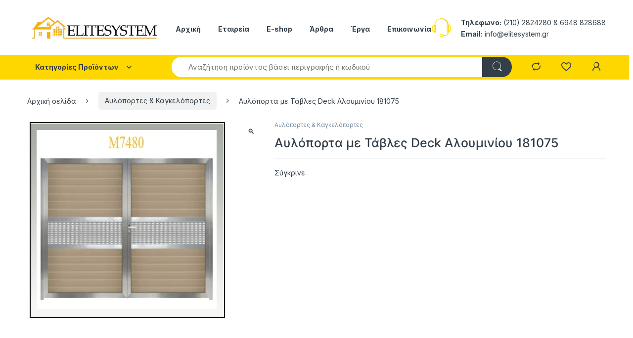

--- FILE ---
content_type: text/html; charset=UTF-8
request_url: https://elitesystem.gr/product/%CE%B1%CF%85%CE%BB%CF%8C%CF%80%CE%BF%CF%81%CF%84%CE%B1-%CE%BC%CE%B5-%CF%84%CE%AC%CE%B2%CE%BB%CE%B5%CF%82-deck-%CE%B1%CE%BB%CE%BF%CF%85%CE%BC%CE%B9%CE%BD%CE%AF%CE%BF%CF%85-181075/
body_size: 62809
content:
<!DOCTYPE html>
<html dir="ltr" lang="el"
	prefix="og: https://ogp.me/ns#" >
<head>
<meta charset="UTF-8">
<meta name="viewport" content="width=device-width, initial-scale=1">
<link rel="profile" href="http://gmpg.org/xfn/11">
<link rel="pingback" href="https://elitesystem.gr/xmlrpc.php">

<script>var et_site_url='https://elitesystem.gr';var et_post_id='231658';function et_core_page_resource_fallback(a,b){"undefined"===typeof b&&(b=a.sheet.cssRules&&0===a.sheet.cssRules.length);b&&(a.onerror=null,a.onload=null,a.href?a.href=et_site_url+"/?et_core_page_resource="+a.id+et_post_id:a.src&&(a.src=et_site_url+"/?et_core_page_resource="+a.id+et_post_id))}
</script>				<script>document.documentElement.className = document.documentElement.className + ' yes-js js_active js'</script>
			<title>Αυλόπορτα με Τάβλες Deck Αλουμινίου 181075 - Elitesystem Κουφώματα Αλουμινίου-Pvc - Πόρτες Ασφαλείας</title>
	<style>img:is([sizes="auto" i], [sizes^="auto," i]) { contain-intrinsic-size: 3000px 1500px }</style>
	
		<!-- All in One SEO 4.2.2 -->
		<meta name="description" content="Αυλόπορτα-Καγκελόπορτα με Τάβλες Deck Αλουμινίου 181075 εξωτερικού χώρου τιμές-προσφορές.Αυλόπορτες και καγκελόπορτες για κήπους και εισόδους γκαράζ με πομολα και κλειδαριές σε πολλά χρώματα" />
		<meta name="robots" content="max-image-preview:large" />
		<link rel="canonical" href="https://elitesystem.gr/product/%ce%b1%cf%85%ce%bb%cf%8c%cf%80%ce%bf%cf%81%cf%84%ce%b1-%ce%bc%ce%b5-%cf%84%ce%ac%ce%b2%ce%bb%ce%b5%cf%82-deck-%ce%b1%ce%bb%ce%bf%cf%85%ce%bc%ce%b9%ce%bd%ce%af%ce%bf%cf%85-181075/" />
		<meta property="og:locale" content="el_GR" />
		<meta property="og:site_name" content="Elitesystem Κουφώματα Αλουμινίου-Pvc - Πόρτες Ασφαλείας -" />
		<meta property="og:type" content="article" />
		<meta property="og:title" content="Αυλόπορτα με Τάβλες Deck Αλουμινίου 181075 - Elitesystem Κουφώματα Αλουμινίου-Pvc - Πόρτες Ασφαλείας" />
		<meta property="og:description" content="Αυλόπορτα-Καγκελόπορτα με Τάβλες Deck Αλουμινίου 181075 εξωτερικού χώρου τιμές-προσφορές.Αυλόπορτες και καγκελόπορτες για κήπους και εισόδους γκαράζ με πομολα και κλειδαριές σε πολλά χρώματα" />
		<meta property="og:url" content="https://elitesystem.gr/product/%ce%b1%cf%85%ce%bb%cf%8c%cf%80%ce%bf%cf%81%cf%84%ce%b1-%ce%bc%ce%b5-%cf%84%ce%ac%ce%b2%ce%bb%ce%b5%cf%82-deck-%ce%b1%ce%bb%ce%bf%cf%85%ce%bc%ce%b9%ce%bd%ce%af%ce%bf%cf%85-181075/" />
		<meta property="og:image" content="https://elitesystem.gr/wp-content/uploads/2019/11/cropped-New-Logo-1.jpg" />
		<meta property="og:image:secure_url" content="https://elitesystem.gr/wp-content/uploads/2019/11/cropped-New-Logo-1.jpg" />
		<meta property="og:image:width" content="450" />
		<meta property="og:image:height" content="107" />
		<meta property="article:published_time" content="2021-03-18T16:44:32+00:00" />
		<meta property="article:modified_time" content="2021-03-18T16:46:18+00:00" />
		<meta name="twitter:card" content="summary" />
		<meta name="twitter:title" content="Αυλόπορτα με Τάβλες Deck Αλουμινίου 181075 - Elitesystem Κουφώματα Αλουμινίου-Pvc - Πόρτες Ασφαλείας" />
		<meta name="twitter:description" content="Αυλόπορτα-Καγκελόπορτα με Τάβλες Deck Αλουμινίου 181075 εξωτερικού χώρου τιμές-προσφορές.Αυλόπορτες και καγκελόπορτες για κήπους και εισόδους γκαράζ με πομολα και κλειδαριές σε πολλά χρώματα" />
		<meta name="twitter:image" content="https://elitesystem.gr/wp-content/uploads/2019/11/cropped-New-Logo-1.jpg" />
		<script type="application/ld+json" class="aioseo-schema">
			{"@context":"https:\/\/schema.org","@graph":[{"@type":"WebSite","@id":"https:\/\/elitesystem.gr\/#website","url":"https:\/\/elitesystem.gr\/","name":"Elitesystem \u039a\u03bf\u03c5\u03c6\u03ce\u03bc\u03b1\u03c4\u03b1 \u0391\u03bb\u03bf\u03c5\u03bc\u03b9\u03bd\u03af\u03bf\u03c5-Pvc - \u03a0\u03cc\u03c1\u03c4\u03b5\u03c2 \u0391\u03c3\u03c6\u03b1\u03bb\u03b5\u03af\u03b1\u03c2","inLanguage":"el","publisher":{"@id":"https:\/\/elitesystem.gr\/#organization"}},{"@type":"Organization","@id":"https:\/\/elitesystem.gr\/#organization","name":"Elitesystem \u039a\u03bf\u03c5\u03c6\u03ce\u03bc\u03b1\u03c4\u03b1 \u0391\u03bb\u03bf\u03c5\u03bc\u03b9\u03bd\u03af\u03bf\u03c5-Pvc - \u03a0\u03cc\u03c1\u03c4\u03b5\u03c2 \u0391\u03c3\u03c6\u03b1\u03bb\u03b5\u03af\u03b1\u03c2","url":"https:\/\/elitesystem.gr\/","logo":{"@type":"ImageObject","@id":"https:\/\/elitesystem.gr\/#organizationLogo","url":"https:\/\/elitesystem.gr\/wp-content\/uploads\/2019\/11\/cropped-New-Logo-1.jpg","width":450,"height":107},"image":{"@id":"https:\/\/elitesystem.gr\/#organizationLogo"}},{"@type":"BreadcrumbList","@id":"https:\/\/elitesystem.gr\/product\/%ce%b1%cf%85%ce%bb%cf%8c%cf%80%ce%bf%cf%81%cf%84%ce%b1-%ce%bc%ce%b5-%cf%84%ce%ac%ce%b2%ce%bb%ce%b5%cf%82-deck-%ce%b1%ce%bb%ce%bf%cf%85%ce%bc%ce%b9%ce%bd%ce%af%ce%bf%cf%85-181075\/#breadcrumblist","itemListElement":[{"@type":"ListItem","@id":"https:\/\/elitesystem.gr\/#listItem","position":1,"item":{"@type":"WebPage","@id":"https:\/\/elitesystem.gr\/","name":"Home","description":"[vc_row","url":"https:\/\/elitesystem.gr\/"},"nextItem":"https:\/\/elitesystem.gr\/product\/%ce%b1%cf%85%ce%bb%cf%8c%cf%80%ce%bf%cf%81%cf%84%ce%b1-%ce%bc%ce%b5-%cf%84%ce%ac%ce%b2%ce%bb%ce%b5%cf%82-deck-%ce%b1%ce%bb%ce%bf%cf%85%ce%bc%ce%b9%ce%bd%ce%af%ce%bf%cf%85-181075\/#listItem"},{"@type":"ListItem","@id":"https:\/\/elitesystem.gr\/product\/%ce%b1%cf%85%ce%bb%cf%8c%cf%80%ce%bf%cf%81%cf%84%ce%b1-%ce%bc%ce%b5-%cf%84%ce%ac%ce%b2%ce%bb%ce%b5%cf%82-deck-%ce%b1%ce%bb%ce%bf%cf%85%ce%bc%ce%b9%ce%bd%ce%af%ce%bf%cf%85-181075\/#listItem","position":2,"item":{"@type":"WebPage","@id":"https:\/\/elitesystem.gr\/product\/%ce%b1%cf%85%ce%bb%cf%8c%cf%80%ce%bf%cf%81%cf%84%ce%b1-%ce%bc%ce%b5-%cf%84%ce%ac%ce%b2%ce%bb%ce%b5%cf%82-deck-%ce%b1%ce%bb%ce%bf%cf%85%ce%bc%ce%b9%ce%bd%ce%af%ce%bf%cf%85-181075\/","name":"\u0391\u03c5\u03bb\u03cc\u03c0\u03bf\u03c1\u03c4\u03b1 \u03bc\u03b5 \u03a4\u03ac\u03b2\u03bb\u03b5\u03c2  Deck \u0391\u03bb\u03bf\u03c5\u03bc\u03b9\u03bd\u03af\u03bf\u03c5 181075","description":"\u0391\u03c5\u03bb\u03cc\u03c0\u03bf\u03c1\u03c4\u03b1-\u039a\u03b1\u03b3\u03ba\u03b5\u03bb\u03cc\u03c0\u03bf\u03c1\u03c4\u03b1 \u03bc\u03b5 \u03a4\u03ac\u03b2\u03bb\u03b5\u03c2 Deck \u0391\u03bb\u03bf\u03c5\u03bc\u03b9\u03bd\u03af\u03bf\u03c5 181075 \u03b5\u03be\u03c9\u03c4\u03b5\u03c1\u03b9\u03ba\u03bf\u03cd \u03c7\u03ce\u03c1\u03bf\u03c5 \u03c4\u03b9\u03bc\u03ad\u03c2-\u03c0\u03c1\u03bf\u03c3\u03c6\u03bf\u03c1\u03ad\u03c2.\u0391\u03c5\u03bb\u03cc\u03c0\u03bf\u03c1\u03c4\u03b5\u03c2 \u03ba\u03b1\u03b9 \u03ba\u03b1\u03b3\u03ba\u03b5\u03bb\u03cc\u03c0\u03bf\u03c1\u03c4\u03b5\u03c2 \u03b3\u03b9\u03b1 \u03ba\u03ae\u03c0\u03bf\u03c5\u03c2 \u03ba\u03b1\u03b9 \u03b5\u03b9\u03c3\u03cc\u03b4\u03bf\u03c5\u03c2 \u03b3\u03ba\u03b1\u03c1\u03ac\u03b6 \u03bc\u03b5 \u03c0\u03bf\u03bc\u03bf\u03bb\u03b1 \u03ba\u03b1\u03b9 \u03ba\u03bb\u03b5\u03b9\u03b4\u03b1\u03c1\u03b9\u03ad\u03c2 \u03c3\u03b5 \u03c0\u03bf\u03bb\u03bb\u03ac \u03c7\u03c1\u03ce\u03bc\u03b1\u03c4\u03b1","url":"https:\/\/elitesystem.gr\/product\/%ce%b1%cf%85%ce%bb%cf%8c%cf%80%ce%bf%cf%81%cf%84%ce%b1-%ce%bc%ce%b5-%cf%84%ce%ac%ce%b2%ce%bb%ce%b5%cf%82-deck-%ce%b1%ce%bb%ce%bf%cf%85%ce%bc%ce%b9%ce%bd%ce%af%ce%bf%cf%85-181075\/"},"previousItem":"https:\/\/elitesystem.gr\/#listItem"}]},{"@type":"Person","@id":"https:\/\/elitesystem.gr\/author\/adminelitesystem\/#author","url":"https:\/\/elitesystem.gr\/author\/adminelitesystem\/","name":"adminelitesystem","image":{"@type":"ImageObject","@id":"https:\/\/elitesystem.gr\/product\/%ce%b1%cf%85%ce%bb%cf%8c%cf%80%ce%bf%cf%81%cf%84%ce%b1-%ce%bc%ce%b5-%cf%84%ce%ac%ce%b2%ce%bb%ce%b5%cf%82-deck-%ce%b1%ce%bb%ce%bf%cf%85%ce%bc%ce%b9%ce%bd%ce%af%ce%bf%cf%85-181075\/#authorImage","url":"https:\/\/secure.gravatar.com\/avatar\/0358a4bd9a15899968247210b1a0cc076fd12749a46058b42cf03ce6e02c8481?s=96&d=mm&r=g","width":96,"height":96,"caption":"adminelitesystem"}},{"@type":"ItemPage","@id":"https:\/\/elitesystem.gr\/product\/%ce%b1%cf%85%ce%bb%cf%8c%cf%80%ce%bf%cf%81%cf%84%ce%b1-%ce%bc%ce%b5-%cf%84%ce%ac%ce%b2%ce%bb%ce%b5%cf%82-deck-%ce%b1%ce%bb%ce%bf%cf%85%ce%bc%ce%b9%ce%bd%ce%af%ce%bf%cf%85-181075\/#itempage","url":"https:\/\/elitesystem.gr\/product\/%ce%b1%cf%85%ce%bb%cf%8c%cf%80%ce%bf%cf%81%cf%84%ce%b1-%ce%bc%ce%b5-%cf%84%ce%ac%ce%b2%ce%bb%ce%b5%cf%82-deck-%ce%b1%ce%bb%ce%bf%cf%85%ce%bc%ce%b9%ce%bd%ce%af%ce%bf%cf%85-181075\/","name":"\u0391\u03c5\u03bb\u03cc\u03c0\u03bf\u03c1\u03c4\u03b1 \u03bc\u03b5 \u03a4\u03ac\u03b2\u03bb\u03b5\u03c2 Deck \u0391\u03bb\u03bf\u03c5\u03bc\u03b9\u03bd\u03af\u03bf\u03c5 181075 - Elitesystem \u039a\u03bf\u03c5\u03c6\u03ce\u03bc\u03b1\u03c4\u03b1 \u0391\u03bb\u03bf\u03c5\u03bc\u03b9\u03bd\u03af\u03bf\u03c5-Pvc - \u03a0\u03cc\u03c1\u03c4\u03b5\u03c2 \u0391\u03c3\u03c6\u03b1\u03bb\u03b5\u03af\u03b1\u03c2","description":"\u0391\u03c5\u03bb\u03cc\u03c0\u03bf\u03c1\u03c4\u03b1-\u039a\u03b1\u03b3\u03ba\u03b5\u03bb\u03cc\u03c0\u03bf\u03c1\u03c4\u03b1 \u03bc\u03b5 \u03a4\u03ac\u03b2\u03bb\u03b5\u03c2 Deck \u0391\u03bb\u03bf\u03c5\u03bc\u03b9\u03bd\u03af\u03bf\u03c5 181075 \u03b5\u03be\u03c9\u03c4\u03b5\u03c1\u03b9\u03ba\u03bf\u03cd \u03c7\u03ce\u03c1\u03bf\u03c5 \u03c4\u03b9\u03bc\u03ad\u03c2-\u03c0\u03c1\u03bf\u03c3\u03c6\u03bf\u03c1\u03ad\u03c2.\u0391\u03c5\u03bb\u03cc\u03c0\u03bf\u03c1\u03c4\u03b5\u03c2 \u03ba\u03b1\u03b9 \u03ba\u03b1\u03b3\u03ba\u03b5\u03bb\u03cc\u03c0\u03bf\u03c1\u03c4\u03b5\u03c2 \u03b3\u03b9\u03b1 \u03ba\u03ae\u03c0\u03bf\u03c5\u03c2 \u03ba\u03b1\u03b9 \u03b5\u03b9\u03c3\u03cc\u03b4\u03bf\u03c5\u03c2 \u03b3\u03ba\u03b1\u03c1\u03ac\u03b6 \u03bc\u03b5 \u03c0\u03bf\u03bc\u03bf\u03bb\u03b1 \u03ba\u03b1\u03b9 \u03ba\u03bb\u03b5\u03b9\u03b4\u03b1\u03c1\u03b9\u03ad\u03c2 \u03c3\u03b5 \u03c0\u03bf\u03bb\u03bb\u03ac \u03c7\u03c1\u03ce\u03bc\u03b1\u03c4\u03b1","inLanguage":"el","isPartOf":{"@id":"https:\/\/elitesystem.gr\/#website"},"breadcrumb":{"@id":"https:\/\/elitesystem.gr\/product\/%ce%b1%cf%85%ce%bb%cf%8c%cf%80%ce%bf%cf%81%cf%84%ce%b1-%ce%bc%ce%b5-%cf%84%ce%ac%ce%b2%ce%bb%ce%b5%cf%82-deck-%ce%b1%ce%bb%ce%bf%cf%85%ce%bc%ce%b9%ce%bd%ce%af%ce%bf%cf%85-181075\/#breadcrumblist"},"author":"https:\/\/elitesystem.gr\/author\/adminelitesystem\/#author","creator":"https:\/\/elitesystem.gr\/author\/adminelitesystem\/#author","image":{"@type":"ImageObject","@id":"https:\/\/elitesystem.gr\/#mainImage","url":"https:\/\/elitesystem.gr\/wp-content\/uploads\/2021\/01\/\u0391\u03c5\u03bb\u03cc\u03c0\u03bf\u03c1\u03c4\u03b1-\u03bc\u03b5-\u03a4\u03ac\u03b2\u03bb\u03b5\u03c2-Deck-\u0391\u03bb\u03bf\u03c5\u03bc\u03b9\u03bd\u03af\u03bf\u03c5-181075-Elitesystem.jpg","width":404,"height":404},"primaryImageOfPage":{"@id":"https:\/\/elitesystem.gr\/product\/%ce%b1%cf%85%ce%bb%cf%8c%cf%80%ce%bf%cf%81%cf%84%ce%b1-%ce%bc%ce%b5-%cf%84%ce%ac%ce%b2%ce%bb%ce%b5%cf%82-deck-%ce%b1%ce%bb%ce%bf%cf%85%ce%bc%ce%b9%ce%bd%ce%af%ce%bf%cf%85-181075\/#mainImage"},"datePublished":"2021-03-18T16:44:32+00:00","dateModified":"2021-03-18T16:46:18+00:00"}]}
		</script>
		<!-- All in One SEO -->

<link rel='dns-prefetch' href='//www.google.com' />
<link rel='dns-prefetch' href='//maxcdn.bootstrapcdn.com' />
<link rel='dns-prefetch' href='//fonts.googleapis.com' />
<link rel='dns-prefetch' href='//use.fontawesome.com' />
<link rel="alternate" type="application/rss+xml" title="Ροή RSS &raquo; Elitesystem Κουφώματα Αλουμινίου-Pvc - Πόρτες Ασφαλείας" href="https://elitesystem.gr/feed/" />
<link rel="alternate" type="application/rss+xml" title="Ροή Σχολίων &raquo; Elitesystem Κουφώματα Αλουμινίου-Pvc - Πόρτες Ασφαλείας" href="https://elitesystem.gr/comments/feed/" />
<link rel="alternate" type="application/rss+xml" title="Ροή Σχολίων Elitesystem Κουφώματα Αλουμινίου-Pvc - Πόρτες Ασφαλείας &raquo; Αυλόπορτα με Τάβλες  Deck Αλουμινίου 181075" href="https://elitesystem.gr/product/%ce%b1%cf%85%ce%bb%cf%8c%cf%80%ce%bf%cf%81%cf%84%ce%b1-%ce%bc%ce%b5-%cf%84%ce%ac%ce%b2%ce%bb%ce%b5%cf%82-deck-%ce%b1%ce%bb%ce%bf%cf%85%ce%bc%ce%b9%ce%bd%ce%af%ce%bf%cf%85-181075/feed/" />
<script type="text/javascript">
/* <![CDATA[ */
window._wpemojiSettings = {"baseUrl":"https:\/\/s.w.org\/images\/core\/emoji\/16.0.1\/72x72\/","ext":".png","svgUrl":"https:\/\/s.w.org\/images\/core\/emoji\/16.0.1\/svg\/","svgExt":".svg","source":{"concatemoji":"https:\/\/elitesystem.gr\/wp-includes\/js\/wp-emoji-release.min.js?ver=6.8.3"}};
/*! This file is auto-generated */
!function(s,n){var o,i,e;function c(e){try{var t={supportTests:e,timestamp:(new Date).valueOf()};sessionStorage.setItem(o,JSON.stringify(t))}catch(e){}}function p(e,t,n){e.clearRect(0,0,e.canvas.width,e.canvas.height),e.fillText(t,0,0);var t=new Uint32Array(e.getImageData(0,0,e.canvas.width,e.canvas.height).data),a=(e.clearRect(0,0,e.canvas.width,e.canvas.height),e.fillText(n,0,0),new Uint32Array(e.getImageData(0,0,e.canvas.width,e.canvas.height).data));return t.every(function(e,t){return e===a[t]})}function u(e,t){e.clearRect(0,0,e.canvas.width,e.canvas.height),e.fillText(t,0,0);for(var n=e.getImageData(16,16,1,1),a=0;a<n.data.length;a++)if(0!==n.data[a])return!1;return!0}function f(e,t,n,a){switch(t){case"flag":return n(e,"\ud83c\udff3\ufe0f\u200d\u26a7\ufe0f","\ud83c\udff3\ufe0f\u200b\u26a7\ufe0f")?!1:!n(e,"\ud83c\udde8\ud83c\uddf6","\ud83c\udde8\u200b\ud83c\uddf6")&&!n(e,"\ud83c\udff4\udb40\udc67\udb40\udc62\udb40\udc65\udb40\udc6e\udb40\udc67\udb40\udc7f","\ud83c\udff4\u200b\udb40\udc67\u200b\udb40\udc62\u200b\udb40\udc65\u200b\udb40\udc6e\u200b\udb40\udc67\u200b\udb40\udc7f");case"emoji":return!a(e,"\ud83e\udedf")}return!1}function g(e,t,n,a){var r="undefined"!=typeof WorkerGlobalScope&&self instanceof WorkerGlobalScope?new OffscreenCanvas(300,150):s.createElement("canvas"),o=r.getContext("2d",{willReadFrequently:!0}),i=(o.textBaseline="top",o.font="600 32px Arial",{});return e.forEach(function(e){i[e]=t(o,e,n,a)}),i}function t(e){var t=s.createElement("script");t.src=e,t.defer=!0,s.head.appendChild(t)}"undefined"!=typeof Promise&&(o="wpEmojiSettingsSupports",i=["flag","emoji"],n.supports={everything:!0,everythingExceptFlag:!0},e=new Promise(function(e){s.addEventListener("DOMContentLoaded",e,{once:!0})}),new Promise(function(t){var n=function(){try{var e=JSON.parse(sessionStorage.getItem(o));if("object"==typeof e&&"number"==typeof e.timestamp&&(new Date).valueOf()<e.timestamp+604800&&"object"==typeof e.supportTests)return e.supportTests}catch(e){}return null}();if(!n){if("undefined"!=typeof Worker&&"undefined"!=typeof OffscreenCanvas&&"undefined"!=typeof URL&&URL.createObjectURL&&"undefined"!=typeof Blob)try{var e="postMessage("+g.toString()+"("+[JSON.stringify(i),f.toString(),p.toString(),u.toString()].join(",")+"));",a=new Blob([e],{type:"text/javascript"}),r=new Worker(URL.createObjectURL(a),{name:"wpTestEmojiSupports"});return void(r.onmessage=function(e){c(n=e.data),r.terminate(),t(n)})}catch(e){}c(n=g(i,f,p,u))}t(n)}).then(function(e){for(var t in e)n.supports[t]=e[t],n.supports.everything=n.supports.everything&&n.supports[t],"flag"!==t&&(n.supports.everythingExceptFlag=n.supports.everythingExceptFlag&&n.supports[t]);n.supports.everythingExceptFlag=n.supports.everythingExceptFlag&&!n.supports.flag,n.DOMReady=!1,n.readyCallback=function(){n.DOMReady=!0}}).then(function(){return e}).then(function(){var e;n.supports.everything||(n.readyCallback(),(e=n.source||{}).concatemoji?t(e.concatemoji):e.wpemoji&&e.twemoji&&(t(e.twemoji),t(e.wpemoji)))}))}((window,document),window._wpemojiSettings);
/* ]]> */
</script>
<style id='wp-emoji-styles-inline-css' type='text/css'>

	img.wp-smiley, img.emoji {
		display: inline !important;
		border: none !important;
		box-shadow: none !important;
		height: 1em !important;
		width: 1em !important;
		margin: 0 0.07em !important;
		vertical-align: -0.1em !important;
		background: none !important;
		padding: 0 !important;
	}
</style>
<style id='classic-theme-styles-inline-css' type='text/css'>
/*! This file is auto-generated */
.wp-block-button__link{color:#fff;background-color:#32373c;border-radius:9999px;box-shadow:none;text-decoration:none;padding:calc(.667em + 2px) calc(1.333em + 2px);font-size:1.125em}.wp-block-file__button{background:#32373c;color:#fff;text-decoration:none}
</style>
<style id='extendify-gutenberg-patterns-and-templates-utilities-inline-css' type='text/css'>
.ext-absolute{position:absolute!important}.ext-relative{position:relative!important}.ext-top-base{top:var(--wp--style--block-gap,1.75rem)!important}.ext-top-lg{top:var(--extendify--spacing--large,3rem)!important}.ext--top-base{top:calc(var(--wp--style--block-gap, 1.75rem)*-1)!important}.ext--top-lg{top:calc(var(--extendify--spacing--large, 3rem)*-1)!important}.ext-right-base{right:var(--wp--style--block-gap,1.75rem)!important}.ext-right-lg{right:var(--extendify--spacing--large,3rem)!important}.ext--right-base{right:calc(var(--wp--style--block-gap, 1.75rem)*-1)!important}.ext--right-lg{right:calc(var(--extendify--spacing--large, 3rem)*-1)!important}.ext-bottom-base{bottom:var(--wp--style--block-gap,1.75rem)!important}.ext-bottom-lg{bottom:var(--extendify--spacing--large,3rem)!important}.ext--bottom-base{bottom:calc(var(--wp--style--block-gap, 1.75rem)*-1)!important}.ext--bottom-lg{bottom:calc(var(--extendify--spacing--large, 3rem)*-1)!important}.ext-left-base{left:var(--wp--style--block-gap,1.75rem)!important}.ext-left-lg{left:var(--extendify--spacing--large,3rem)!important}.ext--left-base{left:calc(var(--wp--style--block-gap, 1.75rem)*-1)!important}.ext--left-lg{left:calc(var(--extendify--spacing--large, 3rem)*-1)!important}.ext-order-1{order:1!important}.ext-order-2{order:2!important}.ext-col-auto{grid-column:auto!important}.ext-col-span-1{grid-column:span 1/span 1!important}.ext-col-span-2{grid-column:span 2/span 2!important}.ext-col-span-3{grid-column:span 3/span 3!important}.ext-col-span-4{grid-column:span 4/span 4!important}.ext-col-span-5{grid-column:span 5/span 5!important}.ext-col-span-6{grid-column:span 6/span 6!important}.ext-col-span-7{grid-column:span 7/span 7!important}.ext-col-span-8{grid-column:span 8/span 8!important}.ext-col-span-9{grid-column:span 9/span 9!important}.ext-col-span-10{grid-column:span 10/span 10!important}.ext-col-span-11{grid-column:span 11/span 11!important}.ext-col-span-12{grid-column:span 12/span 12!important}.ext-col-span-full{grid-column:1/-1!important}.ext-col-start-1{grid-column-start:1!important}.ext-col-start-2{grid-column-start:2!important}.ext-col-start-3{grid-column-start:3!important}.ext-col-start-4{grid-column-start:4!important}.ext-col-start-5{grid-column-start:5!important}.ext-col-start-6{grid-column-start:6!important}.ext-col-start-7{grid-column-start:7!important}.ext-col-start-8{grid-column-start:8!important}.ext-col-start-9{grid-column-start:9!important}.ext-col-start-10{grid-column-start:10!important}.ext-col-start-11{grid-column-start:11!important}.ext-col-start-12{grid-column-start:12!important}.ext-col-start-13{grid-column-start:13!important}.ext-col-start-auto{grid-column-start:auto!important}.ext-col-end-1{grid-column-end:1!important}.ext-col-end-2{grid-column-end:2!important}.ext-col-end-3{grid-column-end:3!important}.ext-col-end-4{grid-column-end:4!important}.ext-col-end-5{grid-column-end:5!important}.ext-col-end-6{grid-column-end:6!important}.ext-col-end-7{grid-column-end:7!important}.ext-col-end-8{grid-column-end:8!important}.ext-col-end-9{grid-column-end:9!important}.ext-col-end-10{grid-column-end:10!important}.ext-col-end-11{grid-column-end:11!important}.ext-col-end-12{grid-column-end:12!important}.ext-col-end-13{grid-column-end:13!important}.ext-col-end-auto{grid-column-end:auto!important}.ext-row-auto{grid-row:auto!important}.ext-row-span-1{grid-row:span 1/span 1!important}.ext-row-span-2{grid-row:span 2/span 2!important}.ext-row-span-3{grid-row:span 3/span 3!important}.ext-row-span-4{grid-row:span 4/span 4!important}.ext-row-span-5{grid-row:span 5/span 5!important}.ext-row-span-6{grid-row:span 6/span 6!important}.ext-row-span-full{grid-row:1/-1!important}.ext-row-start-1{grid-row-start:1!important}.ext-row-start-2{grid-row-start:2!important}.ext-row-start-3{grid-row-start:3!important}.ext-row-start-4{grid-row-start:4!important}.ext-row-start-5{grid-row-start:5!important}.ext-row-start-6{grid-row-start:6!important}.ext-row-start-7{grid-row-start:7!important}.ext-row-start-auto{grid-row-start:auto!important}.ext-row-end-1{grid-row-end:1!important}.ext-row-end-2{grid-row-end:2!important}.ext-row-end-3{grid-row-end:3!important}.ext-row-end-4{grid-row-end:4!important}.ext-row-end-5{grid-row-end:5!important}.ext-row-end-6{grid-row-end:6!important}.ext-row-end-7{grid-row-end:7!important}.ext-row-end-auto{grid-row-end:auto!important}.ext-m-0:not([style*=margin]){margin:0!important}.ext-m-auto:not([style*=margin]){margin:auto!important}.ext-m-base:not([style*=margin]){margin:var(--wp--style--block-gap,1.75rem)!important}.ext-m-lg:not([style*=margin]){margin:var(--extendify--spacing--large,3rem)!important}.ext--m-base:not([style*=margin]){margin:calc(var(--wp--style--block-gap, 1.75rem)*-1)!important}.ext--m-lg:not([style*=margin]){margin:calc(var(--extendify--spacing--large, 3rem)*-1)!important}.ext-mx-0:not([style*=margin]){margin-left:0!important;margin-right:0!important}.ext-mx-auto:not([style*=margin]){margin-left:auto!important;margin-right:auto!important}.ext-mx-base:not([style*=margin]){margin-left:var(--wp--style--block-gap,1.75rem)!important;margin-right:var(--wp--style--block-gap,1.75rem)!important}.ext-mx-lg:not([style*=margin]){margin-left:var(--extendify--spacing--large,3rem)!important;margin-right:var(--extendify--spacing--large,3rem)!important}.ext--mx-base:not([style*=margin]){margin-left:calc(var(--wp--style--block-gap, 1.75rem)*-1)!important;margin-right:calc(var(--wp--style--block-gap, 1.75rem)*-1)!important}.ext--mx-lg:not([style*=margin]){margin-left:calc(var(--extendify--spacing--large, 3rem)*-1)!important;margin-right:calc(var(--extendify--spacing--large, 3rem)*-1)!important}.ext-my-0:not([style*=margin]){margin-bottom:0!important;margin-top:0!important}.ext-my-auto:not([style*=margin]){margin-bottom:auto!important;margin-top:auto!important}.ext-my-base:not([style*=margin]){margin-bottom:var(--wp--style--block-gap,1.75rem)!important;margin-top:var(--wp--style--block-gap,1.75rem)!important}.ext-my-lg:not([style*=margin]){margin-bottom:var(--extendify--spacing--large,3rem)!important;margin-top:var(--extendify--spacing--large,3rem)!important}.ext--my-base:not([style*=margin]){margin-bottom:calc(var(--wp--style--block-gap, 1.75rem)*-1)!important;margin-top:calc(var(--wp--style--block-gap, 1.75rem)*-1)!important}.ext--my-lg:not([style*=margin]){margin-bottom:calc(var(--extendify--spacing--large, 3rem)*-1)!important;margin-top:calc(var(--extendify--spacing--large, 3rem)*-1)!important}.ext-mt-0:not([style*=margin]){margin-top:0!important}.ext-mt-auto:not([style*=margin]){margin-top:auto!important}.ext-mt-base:not([style*=margin]){margin-top:var(--wp--style--block-gap,1.75rem)!important}.ext-mt-lg:not([style*=margin]){margin-top:var(--extendify--spacing--large,3rem)!important}.ext--mt-base:not([style*=margin]){margin-top:calc(var(--wp--style--block-gap, 1.75rem)*-1)!important}.ext--mt-lg:not([style*=margin]){margin-top:calc(var(--extendify--spacing--large, 3rem)*-1)!important}.ext-mr-0:not([style*=margin]){margin-right:0!important}.ext-mr-auto:not([style*=margin]){margin-right:auto!important}.ext-mr-base:not([style*=margin]){margin-right:var(--wp--style--block-gap,1.75rem)!important}.ext-mr-lg:not([style*=margin]){margin-right:var(--extendify--spacing--large,3rem)!important}.ext--mr-base:not([style*=margin]){margin-right:calc(var(--wp--style--block-gap, 1.75rem)*-1)!important}.ext--mr-lg:not([style*=margin]){margin-right:calc(var(--extendify--spacing--large, 3rem)*-1)!important}.ext-mb-0:not([style*=margin]){margin-bottom:0!important}.ext-mb-auto:not([style*=margin]){margin-bottom:auto!important}.ext-mb-base:not([style*=margin]){margin-bottom:var(--wp--style--block-gap,1.75rem)!important}.ext-mb-lg:not([style*=margin]){margin-bottom:var(--extendify--spacing--large,3rem)!important}.ext--mb-base:not([style*=margin]){margin-bottom:calc(var(--wp--style--block-gap, 1.75rem)*-1)!important}.ext--mb-lg:not([style*=margin]){margin-bottom:calc(var(--extendify--spacing--large, 3rem)*-1)!important}.ext-ml-0:not([style*=margin]){margin-left:0!important}.ext-ml-auto:not([style*=margin]){margin-left:auto!important}.ext-ml-base:not([style*=margin]){margin-left:var(--wp--style--block-gap,1.75rem)!important}.ext-ml-lg:not([style*=margin]){margin-left:var(--extendify--spacing--large,3rem)!important}.ext--ml-base:not([style*=margin]){margin-left:calc(var(--wp--style--block-gap, 1.75rem)*-1)!important}.ext--ml-lg:not([style*=margin]){margin-left:calc(var(--extendify--spacing--large, 3rem)*-1)!important}.ext-block{display:block!important}.ext-inline-block{display:inline-block!important}.ext-inline{display:inline!important}.ext-flex{display:flex!important}.ext-inline-flex{display:inline-flex!important}.ext-grid{display:grid!important}.ext-inline-grid{display:inline-grid!important}.ext-hidden{display:none!important}.ext-w-auto{width:auto!important}.ext-w-full{width:100%!important}.ext-max-w-full{max-width:100%!important}.ext-flex-1{flex:1 1 0%!important}.ext-flex-auto{flex:1 1 auto!important}.ext-flex-initial{flex:0 1 auto!important}.ext-flex-none{flex:none!important}.ext-flex-shrink-0{flex-shrink:0!important}.ext-flex-shrink{flex-shrink:1!important}.ext-flex-grow-0{flex-grow:0!important}.ext-flex-grow{flex-grow:1!important}.ext-list-none{list-style-type:none!important}.ext-grid-cols-1{grid-template-columns:repeat(1,minmax(0,1fr))!important}.ext-grid-cols-2{grid-template-columns:repeat(2,minmax(0,1fr))!important}.ext-grid-cols-3{grid-template-columns:repeat(3,minmax(0,1fr))!important}.ext-grid-cols-4{grid-template-columns:repeat(4,minmax(0,1fr))!important}.ext-grid-cols-5{grid-template-columns:repeat(5,minmax(0,1fr))!important}.ext-grid-cols-6{grid-template-columns:repeat(6,minmax(0,1fr))!important}.ext-grid-cols-7{grid-template-columns:repeat(7,minmax(0,1fr))!important}.ext-grid-cols-8{grid-template-columns:repeat(8,minmax(0,1fr))!important}.ext-grid-cols-9{grid-template-columns:repeat(9,minmax(0,1fr))!important}.ext-grid-cols-10{grid-template-columns:repeat(10,minmax(0,1fr))!important}.ext-grid-cols-11{grid-template-columns:repeat(11,minmax(0,1fr))!important}.ext-grid-cols-12{grid-template-columns:repeat(12,minmax(0,1fr))!important}.ext-grid-cols-none{grid-template-columns:none!important}.ext-grid-rows-1{grid-template-rows:repeat(1,minmax(0,1fr))!important}.ext-grid-rows-2{grid-template-rows:repeat(2,minmax(0,1fr))!important}.ext-grid-rows-3{grid-template-rows:repeat(3,minmax(0,1fr))!important}.ext-grid-rows-4{grid-template-rows:repeat(4,minmax(0,1fr))!important}.ext-grid-rows-5{grid-template-rows:repeat(5,minmax(0,1fr))!important}.ext-grid-rows-6{grid-template-rows:repeat(6,minmax(0,1fr))!important}.ext-grid-rows-none{grid-template-rows:none!important}.ext-flex-row{flex-direction:row!important}.ext-flex-row-reverse{flex-direction:row-reverse!important}.ext-flex-col{flex-direction:column!important}.ext-flex-col-reverse{flex-direction:column-reverse!important}.ext-flex-wrap{flex-wrap:wrap!important}.ext-flex-wrap-reverse{flex-wrap:wrap-reverse!important}.ext-flex-nowrap{flex-wrap:nowrap!important}.ext-items-start{align-items:flex-start!important}.ext-items-end{align-items:flex-end!important}.ext-items-center{align-items:center!important}.ext-items-baseline{align-items:baseline!important}.ext-items-stretch{align-items:stretch!important}.ext-justify-start{justify-content:flex-start!important}.ext-justify-end{justify-content:flex-end!important}.ext-justify-center{justify-content:center!important}.ext-justify-between{justify-content:space-between!important}.ext-justify-around{justify-content:space-around!important}.ext-justify-evenly{justify-content:space-evenly!important}.ext-justify-items-start{justify-items:start!important}.ext-justify-items-end{justify-items:end!important}.ext-justify-items-center{justify-items:center!important}.ext-justify-items-stretch{justify-items:stretch!important}.ext-gap-0{gap:0!important}.ext-gap-base{gap:var(--wp--style--block-gap,1.75rem)!important}.ext-gap-lg{gap:var(--extendify--spacing--large,3rem)!important}.ext-gap-x-0{-moz-column-gap:0!important;column-gap:0!important}.ext-gap-x-base{-moz-column-gap:var(--wp--style--block-gap,1.75rem)!important;column-gap:var(--wp--style--block-gap,1.75rem)!important}.ext-gap-x-lg{-moz-column-gap:var(--extendify--spacing--large,3rem)!important;column-gap:var(--extendify--spacing--large,3rem)!important}.ext-gap-y-0{row-gap:0!important}.ext-gap-y-base{row-gap:var(--wp--style--block-gap,1.75rem)!important}.ext-gap-y-lg{row-gap:var(--extendify--spacing--large,3rem)!important}.ext-justify-self-auto{justify-self:auto!important}.ext-justify-self-start{justify-self:start!important}.ext-justify-self-end{justify-self:end!important}.ext-justify-self-center{justify-self:center!important}.ext-justify-self-stretch{justify-self:stretch!important}.ext-rounded-none{border-radius:0!important}.ext-rounded-full{border-radius:9999px!important}.ext-rounded-t-none{border-top-left-radius:0!important;border-top-right-radius:0!important}.ext-rounded-t-full{border-top-left-radius:9999px!important;border-top-right-radius:9999px!important}.ext-rounded-r-none{border-bottom-right-radius:0!important;border-top-right-radius:0!important}.ext-rounded-r-full{border-bottom-right-radius:9999px!important;border-top-right-radius:9999px!important}.ext-rounded-b-none{border-bottom-left-radius:0!important;border-bottom-right-radius:0!important}.ext-rounded-b-full{border-bottom-left-radius:9999px!important;border-bottom-right-radius:9999px!important}.ext-rounded-l-none{border-bottom-left-radius:0!important;border-top-left-radius:0!important}.ext-rounded-l-full{border-bottom-left-radius:9999px!important;border-top-left-radius:9999px!important}.ext-rounded-tl-none{border-top-left-radius:0!important}.ext-rounded-tl-full{border-top-left-radius:9999px!important}.ext-rounded-tr-none{border-top-right-radius:0!important}.ext-rounded-tr-full{border-top-right-radius:9999px!important}.ext-rounded-br-none{border-bottom-right-radius:0!important}.ext-rounded-br-full{border-bottom-right-radius:9999px!important}.ext-rounded-bl-none{border-bottom-left-radius:0!important}.ext-rounded-bl-full{border-bottom-left-radius:9999px!important}.ext-border-0{border-width:0!important}.ext-border-t-0{border-top-width:0!important}.ext-border-r-0{border-right-width:0!important}.ext-border-b-0{border-bottom-width:0!important}.ext-border-l-0{border-left-width:0!important}.ext-p-0:not([style*=padding]){padding:0!important}.ext-p-base:not([style*=padding]){padding:var(--wp--style--block-gap,1.75rem)!important}.ext-p-lg:not([style*=padding]){padding:var(--extendify--spacing--large,3rem)!important}.ext-px-0:not([style*=padding]){padding-left:0!important;padding-right:0!important}.ext-px-base:not([style*=padding]){padding-left:var(--wp--style--block-gap,1.75rem)!important;padding-right:var(--wp--style--block-gap,1.75rem)!important}.ext-px-lg:not([style*=padding]){padding-left:var(--extendify--spacing--large,3rem)!important;padding-right:var(--extendify--spacing--large,3rem)!important}.ext-py-0:not([style*=padding]){padding-bottom:0!important;padding-top:0!important}.ext-py-base:not([style*=padding]){padding-bottom:var(--wp--style--block-gap,1.75rem)!important;padding-top:var(--wp--style--block-gap,1.75rem)!important}.ext-py-lg:not([style*=padding]){padding-bottom:var(--extendify--spacing--large,3rem)!important;padding-top:var(--extendify--spacing--large,3rem)!important}.ext-pt-0:not([style*=padding]){padding-top:0!important}.ext-pt-base:not([style*=padding]){padding-top:var(--wp--style--block-gap,1.75rem)!important}.ext-pt-lg:not([style*=padding]){padding-top:var(--extendify--spacing--large,3rem)!important}.ext-pr-0:not([style*=padding]){padding-right:0!important}.ext-pr-base:not([style*=padding]){padding-right:var(--wp--style--block-gap,1.75rem)!important}.ext-pr-lg:not([style*=padding]){padding-right:var(--extendify--spacing--large,3rem)!important}.ext-pb-0:not([style*=padding]){padding-bottom:0!important}.ext-pb-base:not([style*=padding]){padding-bottom:var(--wp--style--block-gap,1.75rem)!important}.ext-pb-lg:not([style*=padding]){padding-bottom:var(--extendify--spacing--large,3rem)!important}.ext-pl-0:not([style*=padding]){padding-left:0!important}.ext-pl-base:not([style*=padding]){padding-left:var(--wp--style--block-gap,1.75rem)!important}.ext-pl-lg:not([style*=padding]){padding-left:var(--extendify--spacing--large,3rem)!important}.ext-text-left{text-align:left!important}.ext-text-center{text-align:center!important}.ext-text-right{text-align:right!important}.ext-leading-none{line-height:1!important}.ext-leading-tight{line-height:1.25!important}.ext-leading-snug{line-height:1.375!important}.ext-leading-normal{line-height:1.5!important}.ext-leading-relaxed{line-height:1.625!important}.ext-leading-loose{line-height:2!important}.clip-path--rhombus img{-webkit-clip-path:polygon(15% 6%,80% 29%,84% 93%,23% 69%);clip-path:polygon(15% 6%,80% 29%,84% 93%,23% 69%)}.clip-path--diamond img{-webkit-clip-path:polygon(5% 29%,60% 2%,91% 64%,36% 89%);clip-path:polygon(5% 29%,60% 2%,91% 64%,36% 89%)}.clip-path--rhombus-alt img{-webkit-clip-path:polygon(14% 9%,85% 24%,91% 89%,19% 76%);clip-path:polygon(14% 9%,85% 24%,91% 89%,19% 76%)}.wp-block-columns[class*=fullwidth-cols]{margin-bottom:unset}.wp-block-column.editor\:pointer-events-none{margin-bottom:0!important;margin-top:0!important}.is-root-container.block-editor-block-list__layout>[data-align=full]:not(:first-of-type)>.wp-block-column.editor\:pointer-events-none,.is-root-container.block-editor-block-list__layout>[data-align=wide]>.wp-block-column.editor\:pointer-events-none{margin-top:calc(var(--wp--style--block-gap, 28px)*-1)!important}.ext .wp-block-columns .wp-block-column[style*=padding]{padding-left:0!important;padding-right:0!important}.ext .wp-block-columns+.wp-block-columns:not([class*=mt-]):not([class*=my-]):not([style*=margin]){margin-top:0!important}[class*=fullwidth-cols] .wp-block-column:first-child,[class*=fullwidth-cols] .wp-block-group:first-child{margin-top:0}[class*=fullwidth-cols] .wp-block-column:last-child,[class*=fullwidth-cols] .wp-block-group:last-child{margin-bottom:0}[class*=fullwidth-cols] .wp-block-column:first-child>*,[class*=fullwidth-cols] .wp-block-column>:first-child{margin-top:0}.ext .is-not-stacked-on-mobile .wp-block-column,[class*=fullwidth-cols] .wp-block-column>:last-child{margin-bottom:0}.wp-block-columns[class*=fullwidth-cols]:not(.is-not-stacked-on-mobile)>.wp-block-column:not(:last-child){margin-bottom:var(--wp--style--block-gap,1.75rem)}@media (min-width:782px){.wp-block-columns[class*=fullwidth-cols]:not(.is-not-stacked-on-mobile)>.wp-block-column:not(:last-child){margin-bottom:0}}.wp-block-columns[class*=fullwidth-cols].is-not-stacked-on-mobile>.wp-block-column{margin-bottom:0!important}@media (min-width:600px) and (max-width:781px){.wp-block-columns[class*=fullwidth-cols]:not(.is-not-stacked-on-mobile)>.wp-block-column:nth-child(2n){margin-left:var(--wp--style--block-gap,2em)}}@media (max-width:781px){.tablet\:fullwidth-cols.wp-block-columns:not(.is-not-stacked-on-mobile){flex-wrap:wrap}.tablet\:fullwidth-cols.wp-block-columns:not(.is-not-stacked-on-mobile)>.wp-block-column,.tablet\:fullwidth-cols.wp-block-columns:not(.is-not-stacked-on-mobile)>.wp-block-column:not([style*=margin]){margin-left:0!important}.tablet\:fullwidth-cols.wp-block-columns:not(.is-not-stacked-on-mobile)>.wp-block-column{flex-basis:100%!important}}@media (max-width:1079px){.desktop\:fullwidth-cols.wp-block-columns:not(.is-not-stacked-on-mobile){flex-wrap:wrap}.desktop\:fullwidth-cols.wp-block-columns:not(.is-not-stacked-on-mobile)>.wp-block-column,.desktop\:fullwidth-cols.wp-block-columns:not(.is-not-stacked-on-mobile)>.wp-block-column:not([style*=margin]){margin-left:0!important}.desktop\:fullwidth-cols.wp-block-columns:not(.is-not-stacked-on-mobile)>.wp-block-column{flex-basis:100%!important}.desktop\:fullwidth-cols.wp-block-columns:not(.is-not-stacked-on-mobile)>.wp-block-column:not(:last-child){margin-bottom:var(--wp--style--block-gap,1.75rem)!important}}.direction-rtl{direction:rtl}.direction-ltr{direction:ltr}.is-style-inline-list{padding-left:0!important}.is-style-inline-list li{list-style-type:none!important}@media (min-width:782px){.is-style-inline-list li{display:inline!important;margin-right:var(--wp--style--block-gap,1.75rem)!important}}@media (min-width:782px){.is-style-inline-list li:first-child{margin-left:0!important}}@media (min-width:782px){.is-style-inline-list li:last-child{margin-right:0!important}}.bring-to-front{position:relative;z-index:10}.text-stroke{-webkit-text-stroke-color:var(--wp--preset--color--background)}.text-stroke,.text-stroke--primary{-webkit-text-stroke-width:var(
        --wp--custom--typography--text-stroke-width,2px
    )}.text-stroke--primary{-webkit-text-stroke-color:var(--wp--preset--color--primary)}.text-stroke--secondary{-webkit-text-stroke-width:var(
        --wp--custom--typography--text-stroke-width,2px
    );-webkit-text-stroke-color:var(--wp--preset--color--secondary)}.editor\:no-caption .block-editor-rich-text__editable{display:none!important}.editor\:no-inserter .wp-block-column:not(.is-selected)>.block-list-appender,.editor\:no-inserter .wp-block-cover__inner-container>.block-list-appender,.editor\:no-inserter .wp-block-group__inner-container>.block-list-appender,.editor\:no-inserter>.block-list-appender{display:none}.editor\:no-resize .components-resizable-box__handle,.editor\:no-resize .components-resizable-box__handle:after,.editor\:no-resize .components-resizable-box__side-handle:before{display:none;pointer-events:none}.editor\:no-resize .components-resizable-box__container{display:block}.editor\:pointer-events-none{pointer-events:none}.is-style-angled{justify-content:flex-end}.ext .is-style-angled>[class*=_inner-container],.is-style-angled{align-items:center}.is-style-angled .wp-block-cover__image-background,.is-style-angled .wp-block-cover__video-background{-webkit-clip-path:polygon(0 0,30% 0,50% 100%,0 100%);clip-path:polygon(0 0,30% 0,50% 100%,0 100%);z-index:1}@media (min-width:782px){.is-style-angled .wp-block-cover__image-background,.is-style-angled .wp-block-cover__video-background{-webkit-clip-path:polygon(0 0,55% 0,65% 100%,0 100%);clip-path:polygon(0 0,55% 0,65% 100%,0 100%)}}.has-foreground-color{color:var(--wp--preset--color--foreground,#000)!important}.has-foreground-background-color{background-color:var(--wp--preset--color--foreground,#000)!important}.has-background-color{color:var(--wp--preset--color--background,#fff)!important}.has-background-background-color{background-color:var(--wp--preset--color--background,#fff)!important}.has-primary-color{color:var(--wp--preset--color--primary,#4b5563)!important}.has-primary-background-color{background-color:var(--wp--preset--color--primary,#4b5563)!important}.has-secondary-color{color:var(--wp--preset--color--secondary,#9ca3af)!important}.has-secondary-background-color{background-color:var(--wp--preset--color--secondary,#9ca3af)!important}.ext.has-text-color h1,.ext.has-text-color h2,.ext.has-text-color h3,.ext.has-text-color h4,.ext.has-text-color h5,.ext.has-text-color h6,.ext.has-text-color p{color:currentColor}.has-white-color{color:var(--wp--preset--color--white,#fff)!important}.has-black-color{color:var(--wp--preset--color--black,#000)!important}.has-ext-foreground-background-color{background-color:var(
        --wp--preset--color--foreground,var(--wp--preset--color--black,#000)
    )!important}.has-ext-primary-background-color{background-color:var(
        --wp--preset--color--primary,var(--wp--preset--color--cyan-bluish-gray,#000)
    )!important}.wp-block-button__link.has-black-background-color{border-color:var(--wp--preset--color--black,#000)}.wp-block-button__link.has-white-background-color{border-color:var(--wp--preset--color--white,#fff)}.has-ext-small-font-size{font-size:var(--wp--preset--font-size--ext-small)!important}.has-ext-medium-font-size{font-size:var(--wp--preset--font-size--ext-medium)!important}.has-ext-large-font-size{font-size:var(--wp--preset--font-size--ext-large)!important;line-height:1.2}.has-ext-x-large-font-size{font-size:var(--wp--preset--font-size--ext-x-large)!important;line-height:1}.has-ext-xx-large-font-size{font-size:var(--wp--preset--font-size--ext-xx-large)!important;line-height:1}.has-ext-x-large-font-size:not([style*=line-height]),.has-ext-xx-large-font-size:not([style*=line-height]){line-height:1.1}.ext .wp-block-group>*{margin-bottom:0;margin-top:0}.ext .wp-block-group>*+*{margin-bottom:0}.ext .wp-block-group>*+*,.ext h2{margin-top:var(--wp--style--block-gap,1.75rem)}.ext h2{margin-bottom:var(--wp--style--block-gap,1.75rem)}.has-ext-x-large-font-size+h3,.has-ext-x-large-font-size+p{margin-top:.5rem}.ext .wp-block-buttons>.wp-block-button.wp-block-button__width-25{min-width:12rem;width:calc(25% - var(--wp--style--block-gap, .5em)*.75)}.ext .ext-grid>[class*=_inner-container]{display:grid}.ext>[class*=_inner-container]>.ext-grid:not([class*=columns]),.ext>[class*=_inner-container]>.wp-block>.ext-grid:not([class*=columns]){display:initial!important}.ext .ext-grid-cols-1>[class*=_inner-container]{grid-template-columns:repeat(1,minmax(0,1fr))!important}.ext .ext-grid-cols-2>[class*=_inner-container]{grid-template-columns:repeat(2,minmax(0,1fr))!important}.ext .ext-grid-cols-3>[class*=_inner-container]{grid-template-columns:repeat(3,minmax(0,1fr))!important}.ext .ext-grid-cols-4>[class*=_inner-container]{grid-template-columns:repeat(4,minmax(0,1fr))!important}.ext .ext-grid-cols-5>[class*=_inner-container]{grid-template-columns:repeat(5,minmax(0,1fr))!important}.ext .ext-grid-cols-6>[class*=_inner-container]{grid-template-columns:repeat(6,minmax(0,1fr))!important}.ext .ext-grid-cols-7>[class*=_inner-container]{grid-template-columns:repeat(7,minmax(0,1fr))!important}.ext .ext-grid-cols-8>[class*=_inner-container]{grid-template-columns:repeat(8,minmax(0,1fr))!important}.ext .ext-grid-cols-9>[class*=_inner-container]{grid-template-columns:repeat(9,minmax(0,1fr))!important}.ext .ext-grid-cols-10>[class*=_inner-container]{grid-template-columns:repeat(10,minmax(0,1fr))!important}.ext .ext-grid-cols-11>[class*=_inner-container]{grid-template-columns:repeat(11,minmax(0,1fr))!important}.ext .ext-grid-cols-12>[class*=_inner-container]{grid-template-columns:repeat(12,minmax(0,1fr))!important}.ext .ext-grid-cols-13>[class*=_inner-container]{grid-template-columns:repeat(13,minmax(0,1fr))!important}.ext .ext-grid-cols-none>[class*=_inner-container]{grid-template-columns:none!important}.ext .ext-grid-rows-1>[class*=_inner-container]{grid-template-rows:repeat(1,minmax(0,1fr))!important}.ext .ext-grid-rows-2>[class*=_inner-container]{grid-template-rows:repeat(2,minmax(0,1fr))!important}.ext .ext-grid-rows-3>[class*=_inner-container]{grid-template-rows:repeat(3,minmax(0,1fr))!important}.ext .ext-grid-rows-4>[class*=_inner-container]{grid-template-rows:repeat(4,minmax(0,1fr))!important}.ext .ext-grid-rows-5>[class*=_inner-container]{grid-template-rows:repeat(5,minmax(0,1fr))!important}.ext .ext-grid-rows-6>[class*=_inner-container]{grid-template-rows:repeat(6,minmax(0,1fr))!important}.ext .ext-grid-rows-none>[class*=_inner-container]{grid-template-rows:none!important}.ext .ext-items-start>[class*=_inner-container]{align-items:flex-start!important}.ext .ext-items-end>[class*=_inner-container]{align-items:flex-end!important}.ext .ext-items-center>[class*=_inner-container]{align-items:center!important}.ext .ext-items-baseline>[class*=_inner-container]{align-items:baseline!important}.ext .ext-items-stretch>[class*=_inner-container]{align-items:stretch!important}.ext.wp-block-group>:last-child{margin-bottom:0}.ext .wp-block-group__inner-container{padding:0!important}.ext.has-background{padding-left:var(--wp--style--block-gap,1.75rem);padding-right:var(--wp--style--block-gap,1.75rem)}.ext [class*=inner-container]>.alignwide [class*=inner-container],.ext [class*=inner-container]>[data-align=wide] [class*=inner-container]{max-width:var(--responsive--alignwide-width,120rem)}.ext [class*=inner-container]>.alignwide [class*=inner-container]>*,.ext [class*=inner-container]>[data-align=wide] [class*=inner-container]>*{max-width:100%!important}.ext .wp-block-image{position:relative;text-align:center}.ext .wp-block-image img{display:inline-block;vertical-align:middle}body{--extendify--spacing--large:var(
        --wp--custom--spacing--large,clamp(2em,8vw,8em)
    );--wp--preset--font-size--ext-small:1rem;--wp--preset--font-size--ext-medium:1.125rem;--wp--preset--font-size--ext-large:clamp(1.65rem,3.5vw,2.15rem);--wp--preset--font-size--ext-x-large:clamp(3rem,6vw,4.75rem);--wp--preset--font-size--ext-xx-large:clamp(3.25rem,7.5vw,5.75rem);--wp--preset--color--black:#000;--wp--preset--color--white:#fff}.ext *{box-sizing:border-box}.block-editor-block-preview__content-iframe .ext [data-type="core/spacer"] .components-resizable-box__container{background:transparent!important}.block-editor-block-preview__content-iframe .ext [data-type="core/spacer"] .block-library-spacer__resize-container:before{display:none!important}.ext .wp-block-group__inner-container figure.wp-block-gallery.alignfull{margin-bottom:unset;margin-top:unset}.ext .alignwide{margin-left:auto!important;margin-right:auto!important}.is-root-container.block-editor-block-list__layout>[data-align=full]:not(:first-of-type)>.ext-my-0,.is-root-container.block-editor-block-list__layout>[data-align=wide]>.ext-my-0:not([style*=margin]){margin-top:calc(var(--wp--style--block-gap, 28px)*-1)!important}.block-editor-block-preview__content-iframe .preview\:min-h-50{min-height:50vw!important}.block-editor-block-preview__content-iframe .preview\:min-h-60{min-height:60vw!important}.block-editor-block-preview__content-iframe .preview\:min-h-70{min-height:70vw!important}.block-editor-block-preview__content-iframe .preview\:min-h-80{min-height:80vw!important}.block-editor-block-preview__content-iframe .preview\:min-h-100{min-height:100vw!important}.ext-mr-0.alignfull:not([style*=margin]):not([style*=margin]){margin-right:0!important}.ext-ml-0:not([style*=margin]):not([style*=margin]){margin-left:0!important}.is-root-container .wp-block[data-align=full]>.ext-mx-0:not([style*=margin]):not([style*=margin]){margin-left:calc(var(--wp--custom--spacing--outer, 0)*1)!important;margin-right:calc(var(--wp--custom--spacing--outer, 0)*1)!important;overflow:hidden;width:unset}@media (min-width:782px){.tablet\:ext-absolute{position:absolute!important}.tablet\:ext-relative{position:relative!important}.tablet\:ext-top-base{top:var(--wp--style--block-gap,1.75rem)!important}.tablet\:ext-top-lg{top:var(--extendify--spacing--large,3rem)!important}.tablet\:ext--top-base{top:calc(var(--wp--style--block-gap, 1.75rem)*-1)!important}.tablet\:ext--top-lg{top:calc(var(--extendify--spacing--large, 3rem)*-1)!important}.tablet\:ext-right-base{right:var(--wp--style--block-gap,1.75rem)!important}.tablet\:ext-right-lg{right:var(--extendify--spacing--large,3rem)!important}.tablet\:ext--right-base{right:calc(var(--wp--style--block-gap, 1.75rem)*-1)!important}.tablet\:ext--right-lg{right:calc(var(--extendify--spacing--large, 3rem)*-1)!important}.tablet\:ext-bottom-base{bottom:var(--wp--style--block-gap,1.75rem)!important}.tablet\:ext-bottom-lg{bottom:var(--extendify--spacing--large,3rem)!important}.tablet\:ext--bottom-base{bottom:calc(var(--wp--style--block-gap, 1.75rem)*-1)!important}.tablet\:ext--bottom-lg{bottom:calc(var(--extendify--spacing--large, 3rem)*-1)!important}.tablet\:ext-left-base{left:var(--wp--style--block-gap,1.75rem)!important}.tablet\:ext-left-lg{left:var(--extendify--spacing--large,3rem)!important}.tablet\:ext--left-base{left:calc(var(--wp--style--block-gap, 1.75rem)*-1)!important}.tablet\:ext--left-lg{left:calc(var(--extendify--spacing--large, 3rem)*-1)!important}.tablet\:ext-order-1{order:1!important}.tablet\:ext-order-2{order:2!important}.tablet\:ext-m-0:not([style*=margin]){margin:0!important}.tablet\:ext-m-auto:not([style*=margin]){margin:auto!important}.tablet\:ext-m-base:not([style*=margin]){margin:var(--wp--style--block-gap,1.75rem)!important}.tablet\:ext-m-lg:not([style*=margin]){margin:var(--extendify--spacing--large,3rem)!important}.tablet\:ext--m-base:not([style*=margin]){margin:calc(var(--wp--style--block-gap, 1.75rem)*-1)!important}.tablet\:ext--m-lg:not([style*=margin]){margin:calc(var(--extendify--spacing--large, 3rem)*-1)!important}.tablet\:ext-mx-0:not([style*=margin]){margin-left:0!important;margin-right:0!important}.tablet\:ext-mx-auto:not([style*=margin]){margin-left:auto!important;margin-right:auto!important}.tablet\:ext-mx-base:not([style*=margin]){margin-left:var(--wp--style--block-gap,1.75rem)!important;margin-right:var(--wp--style--block-gap,1.75rem)!important}.tablet\:ext-mx-lg:not([style*=margin]){margin-left:var(--extendify--spacing--large,3rem)!important;margin-right:var(--extendify--spacing--large,3rem)!important}.tablet\:ext--mx-base:not([style*=margin]){margin-left:calc(var(--wp--style--block-gap, 1.75rem)*-1)!important;margin-right:calc(var(--wp--style--block-gap, 1.75rem)*-1)!important}.tablet\:ext--mx-lg:not([style*=margin]){margin-left:calc(var(--extendify--spacing--large, 3rem)*-1)!important;margin-right:calc(var(--extendify--spacing--large, 3rem)*-1)!important}.tablet\:ext-my-0:not([style*=margin]){margin-bottom:0!important;margin-top:0!important}.tablet\:ext-my-auto:not([style*=margin]){margin-bottom:auto!important;margin-top:auto!important}.tablet\:ext-my-base:not([style*=margin]){margin-bottom:var(--wp--style--block-gap,1.75rem)!important;margin-top:var(--wp--style--block-gap,1.75rem)!important}.tablet\:ext-my-lg:not([style*=margin]){margin-bottom:var(--extendify--spacing--large,3rem)!important;margin-top:var(--extendify--spacing--large,3rem)!important}.tablet\:ext--my-base:not([style*=margin]){margin-bottom:calc(var(--wp--style--block-gap, 1.75rem)*-1)!important;margin-top:calc(var(--wp--style--block-gap, 1.75rem)*-1)!important}.tablet\:ext--my-lg:not([style*=margin]){margin-bottom:calc(var(--extendify--spacing--large, 3rem)*-1)!important;margin-top:calc(var(--extendify--spacing--large, 3rem)*-1)!important}.tablet\:ext-mt-0:not([style*=margin]){margin-top:0!important}.tablet\:ext-mt-auto:not([style*=margin]){margin-top:auto!important}.tablet\:ext-mt-base:not([style*=margin]){margin-top:var(--wp--style--block-gap,1.75rem)!important}.tablet\:ext-mt-lg:not([style*=margin]){margin-top:var(--extendify--spacing--large,3rem)!important}.tablet\:ext--mt-base:not([style*=margin]){margin-top:calc(var(--wp--style--block-gap, 1.75rem)*-1)!important}.tablet\:ext--mt-lg:not([style*=margin]){margin-top:calc(var(--extendify--spacing--large, 3rem)*-1)!important}.tablet\:ext-mr-0:not([style*=margin]){margin-right:0!important}.tablet\:ext-mr-auto:not([style*=margin]){margin-right:auto!important}.tablet\:ext-mr-base:not([style*=margin]){margin-right:var(--wp--style--block-gap,1.75rem)!important}.tablet\:ext-mr-lg:not([style*=margin]){margin-right:var(--extendify--spacing--large,3rem)!important}.tablet\:ext--mr-base:not([style*=margin]){margin-right:calc(var(--wp--style--block-gap, 1.75rem)*-1)!important}.tablet\:ext--mr-lg:not([style*=margin]){margin-right:calc(var(--extendify--spacing--large, 3rem)*-1)!important}.tablet\:ext-mb-0:not([style*=margin]){margin-bottom:0!important}.tablet\:ext-mb-auto:not([style*=margin]){margin-bottom:auto!important}.tablet\:ext-mb-base:not([style*=margin]){margin-bottom:var(--wp--style--block-gap,1.75rem)!important}.tablet\:ext-mb-lg:not([style*=margin]){margin-bottom:var(--extendify--spacing--large,3rem)!important}.tablet\:ext--mb-base:not([style*=margin]){margin-bottom:calc(var(--wp--style--block-gap, 1.75rem)*-1)!important}.tablet\:ext--mb-lg:not([style*=margin]){margin-bottom:calc(var(--extendify--spacing--large, 3rem)*-1)!important}.tablet\:ext-ml-0:not([style*=margin]){margin-left:0!important}.tablet\:ext-ml-auto:not([style*=margin]){margin-left:auto!important}.tablet\:ext-ml-base:not([style*=margin]){margin-left:var(--wp--style--block-gap,1.75rem)!important}.tablet\:ext-ml-lg:not([style*=margin]){margin-left:var(--extendify--spacing--large,3rem)!important}.tablet\:ext--ml-base:not([style*=margin]){margin-left:calc(var(--wp--style--block-gap, 1.75rem)*-1)!important}.tablet\:ext--ml-lg:not([style*=margin]){margin-left:calc(var(--extendify--spacing--large, 3rem)*-1)!important}.tablet\:ext-block{display:block!important}.tablet\:ext-inline-block{display:inline-block!important}.tablet\:ext-inline{display:inline!important}.tablet\:ext-flex{display:flex!important}.tablet\:ext-inline-flex{display:inline-flex!important}.tablet\:ext-grid{display:grid!important}.tablet\:ext-inline-grid{display:inline-grid!important}.tablet\:ext-hidden{display:none!important}.tablet\:ext-w-auto{width:auto!important}.tablet\:ext-w-full{width:100%!important}.tablet\:ext-max-w-full{max-width:100%!important}.tablet\:ext-flex-1{flex:1 1 0%!important}.tablet\:ext-flex-auto{flex:1 1 auto!important}.tablet\:ext-flex-initial{flex:0 1 auto!important}.tablet\:ext-flex-none{flex:none!important}.tablet\:ext-flex-shrink-0{flex-shrink:0!important}.tablet\:ext-flex-shrink{flex-shrink:1!important}.tablet\:ext-flex-grow-0{flex-grow:0!important}.tablet\:ext-flex-grow{flex-grow:1!important}.tablet\:ext-list-none{list-style-type:none!important}.tablet\:ext-grid-cols-1{grid-template-columns:repeat(1,minmax(0,1fr))!important}.tablet\:ext-grid-cols-2{grid-template-columns:repeat(2,minmax(0,1fr))!important}.tablet\:ext-grid-cols-3{grid-template-columns:repeat(3,minmax(0,1fr))!important}.tablet\:ext-grid-cols-4{grid-template-columns:repeat(4,minmax(0,1fr))!important}.tablet\:ext-grid-cols-5{grid-template-columns:repeat(5,minmax(0,1fr))!important}.tablet\:ext-grid-cols-6{grid-template-columns:repeat(6,minmax(0,1fr))!important}.tablet\:ext-grid-cols-7{grid-template-columns:repeat(7,minmax(0,1fr))!important}.tablet\:ext-grid-cols-8{grid-template-columns:repeat(8,minmax(0,1fr))!important}.tablet\:ext-grid-cols-9{grid-template-columns:repeat(9,minmax(0,1fr))!important}.tablet\:ext-grid-cols-10{grid-template-columns:repeat(10,minmax(0,1fr))!important}.tablet\:ext-grid-cols-11{grid-template-columns:repeat(11,minmax(0,1fr))!important}.tablet\:ext-grid-cols-12{grid-template-columns:repeat(12,minmax(0,1fr))!important}.tablet\:ext-grid-cols-none{grid-template-columns:none!important}.tablet\:ext-flex-row{flex-direction:row!important}.tablet\:ext-flex-row-reverse{flex-direction:row-reverse!important}.tablet\:ext-flex-col{flex-direction:column!important}.tablet\:ext-flex-col-reverse{flex-direction:column-reverse!important}.tablet\:ext-flex-wrap{flex-wrap:wrap!important}.tablet\:ext-flex-wrap-reverse{flex-wrap:wrap-reverse!important}.tablet\:ext-flex-nowrap{flex-wrap:nowrap!important}.tablet\:ext-items-start{align-items:flex-start!important}.tablet\:ext-items-end{align-items:flex-end!important}.tablet\:ext-items-center{align-items:center!important}.tablet\:ext-items-baseline{align-items:baseline!important}.tablet\:ext-items-stretch{align-items:stretch!important}.tablet\:ext-justify-start{justify-content:flex-start!important}.tablet\:ext-justify-end{justify-content:flex-end!important}.tablet\:ext-justify-center{justify-content:center!important}.tablet\:ext-justify-between{justify-content:space-between!important}.tablet\:ext-justify-around{justify-content:space-around!important}.tablet\:ext-justify-evenly{justify-content:space-evenly!important}.tablet\:ext-justify-items-start{justify-items:start!important}.tablet\:ext-justify-items-end{justify-items:end!important}.tablet\:ext-justify-items-center{justify-items:center!important}.tablet\:ext-justify-items-stretch{justify-items:stretch!important}.tablet\:ext-justify-self-auto{justify-self:auto!important}.tablet\:ext-justify-self-start{justify-self:start!important}.tablet\:ext-justify-self-end{justify-self:end!important}.tablet\:ext-justify-self-center{justify-self:center!important}.tablet\:ext-justify-self-stretch{justify-self:stretch!important}.tablet\:ext-p-0:not([style*=padding]){padding:0!important}.tablet\:ext-p-base:not([style*=padding]){padding:var(--wp--style--block-gap,1.75rem)!important}.tablet\:ext-p-lg:not([style*=padding]){padding:var(--extendify--spacing--large,3rem)!important}.tablet\:ext-px-0:not([style*=padding]){padding-left:0!important;padding-right:0!important}.tablet\:ext-px-base:not([style*=padding]){padding-left:var(--wp--style--block-gap,1.75rem)!important;padding-right:var(--wp--style--block-gap,1.75rem)!important}.tablet\:ext-px-lg:not([style*=padding]){padding-left:var(--extendify--spacing--large,3rem)!important;padding-right:var(--extendify--spacing--large,3rem)!important}.tablet\:ext-py-0:not([style*=padding]){padding-bottom:0!important;padding-top:0!important}.tablet\:ext-py-base:not([style*=padding]){padding-bottom:var(--wp--style--block-gap,1.75rem)!important;padding-top:var(--wp--style--block-gap,1.75rem)!important}.tablet\:ext-py-lg:not([style*=padding]){padding-bottom:var(--extendify--spacing--large,3rem)!important;padding-top:var(--extendify--spacing--large,3rem)!important}.tablet\:ext-pt-0:not([style*=padding]){padding-top:0!important}.tablet\:ext-pt-base:not([style*=padding]){padding-top:var(--wp--style--block-gap,1.75rem)!important}.tablet\:ext-pt-lg:not([style*=padding]){padding-top:var(--extendify--spacing--large,3rem)!important}.tablet\:ext-pr-0:not([style*=padding]){padding-right:0!important}.tablet\:ext-pr-base:not([style*=padding]){padding-right:var(--wp--style--block-gap,1.75rem)!important}.tablet\:ext-pr-lg:not([style*=padding]){padding-right:var(--extendify--spacing--large,3rem)!important}.tablet\:ext-pb-0:not([style*=padding]){padding-bottom:0!important}.tablet\:ext-pb-base:not([style*=padding]){padding-bottom:var(--wp--style--block-gap,1.75rem)!important}.tablet\:ext-pb-lg:not([style*=padding]){padding-bottom:var(--extendify--spacing--large,3rem)!important}.tablet\:ext-pl-0:not([style*=padding]){padding-left:0!important}.tablet\:ext-pl-base:not([style*=padding]){padding-left:var(--wp--style--block-gap,1.75rem)!important}.tablet\:ext-pl-lg:not([style*=padding]){padding-left:var(--extendify--spacing--large,3rem)!important}.tablet\:ext-text-left{text-align:left!important}.tablet\:ext-text-center{text-align:center!important}.tablet\:ext-text-right{text-align:right!important}}@media (min-width:1080px){.desktop\:ext-absolute{position:absolute!important}.desktop\:ext-relative{position:relative!important}.desktop\:ext-top-base{top:var(--wp--style--block-gap,1.75rem)!important}.desktop\:ext-top-lg{top:var(--extendify--spacing--large,3rem)!important}.desktop\:ext--top-base{top:calc(var(--wp--style--block-gap, 1.75rem)*-1)!important}.desktop\:ext--top-lg{top:calc(var(--extendify--spacing--large, 3rem)*-1)!important}.desktop\:ext-right-base{right:var(--wp--style--block-gap,1.75rem)!important}.desktop\:ext-right-lg{right:var(--extendify--spacing--large,3rem)!important}.desktop\:ext--right-base{right:calc(var(--wp--style--block-gap, 1.75rem)*-1)!important}.desktop\:ext--right-lg{right:calc(var(--extendify--spacing--large, 3rem)*-1)!important}.desktop\:ext-bottom-base{bottom:var(--wp--style--block-gap,1.75rem)!important}.desktop\:ext-bottom-lg{bottom:var(--extendify--spacing--large,3rem)!important}.desktop\:ext--bottom-base{bottom:calc(var(--wp--style--block-gap, 1.75rem)*-1)!important}.desktop\:ext--bottom-lg{bottom:calc(var(--extendify--spacing--large, 3rem)*-1)!important}.desktop\:ext-left-base{left:var(--wp--style--block-gap,1.75rem)!important}.desktop\:ext-left-lg{left:var(--extendify--spacing--large,3rem)!important}.desktop\:ext--left-base{left:calc(var(--wp--style--block-gap, 1.75rem)*-1)!important}.desktop\:ext--left-lg{left:calc(var(--extendify--spacing--large, 3rem)*-1)!important}.desktop\:ext-order-1{order:1!important}.desktop\:ext-order-2{order:2!important}.desktop\:ext-m-0:not([style*=margin]){margin:0!important}.desktop\:ext-m-auto:not([style*=margin]){margin:auto!important}.desktop\:ext-m-base:not([style*=margin]){margin:var(--wp--style--block-gap,1.75rem)!important}.desktop\:ext-m-lg:not([style*=margin]){margin:var(--extendify--spacing--large,3rem)!important}.desktop\:ext--m-base:not([style*=margin]){margin:calc(var(--wp--style--block-gap, 1.75rem)*-1)!important}.desktop\:ext--m-lg:not([style*=margin]){margin:calc(var(--extendify--spacing--large, 3rem)*-1)!important}.desktop\:ext-mx-0:not([style*=margin]){margin-left:0!important;margin-right:0!important}.desktop\:ext-mx-auto:not([style*=margin]){margin-left:auto!important;margin-right:auto!important}.desktop\:ext-mx-base:not([style*=margin]){margin-left:var(--wp--style--block-gap,1.75rem)!important;margin-right:var(--wp--style--block-gap,1.75rem)!important}.desktop\:ext-mx-lg:not([style*=margin]){margin-left:var(--extendify--spacing--large,3rem)!important;margin-right:var(--extendify--spacing--large,3rem)!important}.desktop\:ext--mx-base:not([style*=margin]){margin-left:calc(var(--wp--style--block-gap, 1.75rem)*-1)!important;margin-right:calc(var(--wp--style--block-gap, 1.75rem)*-1)!important}.desktop\:ext--mx-lg:not([style*=margin]){margin-left:calc(var(--extendify--spacing--large, 3rem)*-1)!important;margin-right:calc(var(--extendify--spacing--large, 3rem)*-1)!important}.desktop\:ext-my-0:not([style*=margin]){margin-bottom:0!important;margin-top:0!important}.desktop\:ext-my-auto:not([style*=margin]){margin-bottom:auto!important;margin-top:auto!important}.desktop\:ext-my-base:not([style*=margin]){margin-bottom:var(--wp--style--block-gap,1.75rem)!important;margin-top:var(--wp--style--block-gap,1.75rem)!important}.desktop\:ext-my-lg:not([style*=margin]){margin-bottom:var(--extendify--spacing--large,3rem)!important;margin-top:var(--extendify--spacing--large,3rem)!important}.desktop\:ext--my-base:not([style*=margin]){margin-bottom:calc(var(--wp--style--block-gap, 1.75rem)*-1)!important;margin-top:calc(var(--wp--style--block-gap, 1.75rem)*-1)!important}.desktop\:ext--my-lg:not([style*=margin]){margin-bottom:calc(var(--extendify--spacing--large, 3rem)*-1)!important;margin-top:calc(var(--extendify--spacing--large, 3rem)*-1)!important}.desktop\:ext-mt-0:not([style*=margin]){margin-top:0!important}.desktop\:ext-mt-auto:not([style*=margin]){margin-top:auto!important}.desktop\:ext-mt-base:not([style*=margin]){margin-top:var(--wp--style--block-gap,1.75rem)!important}.desktop\:ext-mt-lg:not([style*=margin]){margin-top:var(--extendify--spacing--large,3rem)!important}.desktop\:ext--mt-base:not([style*=margin]){margin-top:calc(var(--wp--style--block-gap, 1.75rem)*-1)!important}.desktop\:ext--mt-lg:not([style*=margin]){margin-top:calc(var(--extendify--spacing--large, 3rem)*-1)!important}.desktop\:ext-mr-0:not([style*=margin]){margin-right:0!important}.desktop\:ext-mr-auto:not([style*=margin]){margin-right:auto!important}.desktop\:ext-mr-base:not([style*=margin]){margin-right:var(--wp--style--block-gap,1.75rem)!important}.desktop\:ext-mr-lg:not([style*=margin]){margin-right:var(--extendify--spacing--large,3rem)!important}.desktop\:ext--mr-base:not([style*=margin]){margin-right:calc(var(--wp--style--block-gap, 1.75rem)*-1)!important}.desktop\:ext--mr-lg:not([style*=margin]){margin-right:calc(var(--extendify--spacing--large, 3rem)*-1)!important}.desktop\:ext-mb-0:not([style*=margin]){margin-bottom:0!important}.desktop\:ext-mb-auto:not([style*=margin]){margin-bottom:auto!important}.desktop\:ext-mb-base:not([style*=margin]){margin-bottom:var(--wp--style--block-gap,1.75rem)!important}.desktop\:ext-mb-lg:not([style*=margin]){margin-bottom:var(--extendify--spacing--large,3rem)!important}.desktop\:ext--mb-base:not([style*=margin]){margin-bottom:calc(var(--wp--style--block-gap, 1.75rem)*-1)!important}.desktop\:ext--mb-lg:not([style*=margin]){margin-bottom:calc(var(--extendify--spacing--large, 3rem)*-1)!important}.desktop\:ext-ml-0:not([style*=margin]){margin-left:0!important}.desktop\:ext-ml-auto:not([style*=margin]){margin-left:auto!important}.desktop\:ext-ml-base:not([style*=margin]){margin-left:var(--wp--style--block-gap,1.75rem)!important}.desktop\:ext-ml-lg:not([style*=margin]){margin-left:var(--extendify--spacing--large,3rem)!important}.desktop\:ext--ml-base:not([style*=margin]){margin-left:calc(var(--wp--style--block-gap, 1.75rem)*-1)!important}.desktop\:ext--ml-lg:not([style*=margin]){margin-left:calc(var(--extendify--spacing--large, 3rem)*-1)!important}.desktop\:ext-block{display:block!important}.desktop\:ext-inline-block{display:inline-block!important}.desktop\:ext-inline{display:inline!important}.desktop\:ext-flex{display:flex!important}.desktop\:ext-inline-flex{display:inline-flex!important}.desktop\:ext-grid{display:grid!important}.desktop\:ext-inline-grid{display:inline-grid!important}.desktop\:ext-hidden{display:none!important}.desktop\:ext-w-auto{width:auto!important}.desktop\:ext-w-full{width:100%!important}.desktop\:ext-max-w-full{max-width:100%!important}.desktop\:ext-flex-1{flex:1 1 0%!important}.desktop\:ext-flex-auto{flex:1 1 auto!important}.desktop\:ext-flex-initial{flex:0 1 auto!important}.desktop\:ext-flex-none{flex:none!important}.desktop\:ext-flex-shrink-0{flex-shrink:0!important}.desktop\:ext-flex-shrink{flex-shrink:1!important}.desktop\:ext-flex-grow-0{flex-grow:0!important}.desktop\:ext-flex-grow{flex-grow:1!important}.desktop\:ext-list-none{list-style-type:none!important}.desktop\:ext-grid-cols-1{grid-template-columns:repeat(1,minmax(0,1fr))!important}.desktop\:ext-grid-cols-2{grid-template-columns:repeat(2,minmax(0,1fr))!important}.desktop\:ext-grid-cols-3{grid-template-columns:repeat(3,minmax(0,1fr))!important}.desktop\:ext-grid-cols-4{grid-template-columns:repeat(4,minmax(0,1fr))!important}.desktop\:ext-grid-cols-5{grid-template-columns:repeat(5,minmax(0,1fr))!important}.desktop\:ext-grid-cols-6{grid-template-columns:repeat(6,minmax(0,1fr))!important}.desktop\:ext-grid-cols-7{grid-template-columns:repeat(7,minmax(0,1fr))!important}.desktop\:ext-grid-cols-8{grid-template-columns:repeat(8,minmax(0,1fr))!important}.desktop\:ext-grid-cols-9{grid-template-columns:repeat(9,minmax(0,1fr))!important}.desktop\:ext-grid-cols-10{grid-template-columns:repeat(10,minmax(0,1fr))!important}.desktop\:ext-grid-cols-11{grid-template-columns:repeat(11,minmax(0,1fr))!important}.desktop\:ext-grid-cols-12{grid-template-columns:repeat(12,minmax(0,1fr))!important}.desktop\:ext-grid-cols-none{grid-template-columns:none!important}.desktop\:ext-flex-row{flex-direction:row!important}.desktop\:ext-flex-row-reverse{flex-direction:row-reverse!important}.desktop\:ext-flex-col{flex-direction:column!important}.desktop\:ext-flex-col-reverse{flex-direction:column-reverse!important}.desktop\:ext-flex-wrap{flex-wrap:wrap!important}.desktop\:ext-flex-wrap-reverse{flex-wrap:wrap-reverse!important}.desktop\:ext-flex-nowrap{flex-wrap:nowrap!important}.desktop\:ext-items-start{align-items:flex-start!important}.desktop\:ext-items-end{align-items:flex-end!important}.desktop\:ext-items-center{align-items:center!important}.desktop\:ext-items-baseline{align-items:baseline!important}.desktop\:ext-items-stretch{align-items:stretch!important}.desktop\:ext-justify-start{justify-content:flex-start!important}.desktop\:ext-justify-end{justify-content:flex-end!important}.desktop\:ext-justify-center{justify-content:center!important}.desktop\:ext-justify-between{justify-content:space-between!important}.desktop\:ext-justify-around{justify-content:space-around!important}.desktop\:ext-justify-evenly{justify-content:space-evenly!important}.desktop\:ext-justify-items-start{justify-items:start!important}.desktop\:ext-justify-items-end{justify-items:end!important}.desktop\:ext-justify-items-center{justify-items:center!important}.desktop\:ext-justify-items-stretch{justify-items:stretch!important}.desktop\:ext-justify-self-auto{justify-self:auto!important}.desktop\:ext-justify-self-start{justify-self:start!important}.desktop\:ext-justify-self-end{justify-self:end!important}.desktop\:ext-justify-self-center{justify-self:center!important}.desktop\:ext-justify-self-stretch{justify-self:stretch!important}.desktop\:ext-p-0:not([style*=padding]){padding:0!important}.desktop\:ext-p-base:not([style*=padding]){padding:var(--wp--style--block-gap,1.75rem)!important}.desktop\:ext-p-lg:not([style*=padding]){padding:var(--extendify--spacing--large,3rem)!important}.desktop\:ext-px-0:not([style*=padding]){padding-left:0!important;padding-right:0!important}.desktop\:ext-px-base:not([style*=padding]){padding-left:var(--wp--style--block-gap,1.75rem)!important;padding-right:var(--wp--style--block-gap,1.75rem)!important}.desktop\:ext-px-lg:not([style*=padding]){padding-left:var(--extendify--spacing--large,3rem)!important;padding-right:var(--extendify--spacing--large,3rem)!important}.desktop\:ext-py-0:not([style*=padding]){padding-bottom:0!important;padding-top:0!important}.desktop\:ext-py-base:not([style*=padding]){padding-bottom:var(--wp--style--block-gap,1.75rem)!important;padding-top:var(--wp--style--block-gap,1.75rem)!important}.desktop\:ext-py-lg:not([style*=padding]){padding-bottom:var(--extendify--spacing--large,3rem)!important;padding-top:var(--extendify--spacing--large,3rem)!important}.desktop\:ext-pt-0:not([style*=padding]){padding-top:0!important}.desktop\:ext-pt-base:not([style*=padding]){padding-top:var(--wp--style--block-gap,1.75rem)!important}.desktop\:ext-pt-lg:not([style*=padding]){padding-top:var(--extendify--spacing--large,3rem)!important}.desktop\:ext-pr-0:not([style*=padding]){padding-right:0!important}.desktop\:ext-pr-base:not([style*=padding]){padding-right:var(--wp--style--block-gap,1.75rem)!important}.desktop\:ext-pr-lg:not([style*=padding]){padding-right:var(--extendify--spacing--large,3rem)!important}.desktop\:ext-pb-0:not([style*=padding]){padding-bottom:0!important}.desktop\:ext-pb-base:not([style*=padding]){padding-bottom:var(--wp--style--block-gap,1.75rem)!important}.desktop\:ext-pb-lg:not([style*=padding]){padding-bottom:var(--extendify--spacing--large,3rem)!important}.desktop\:ext-pl-0:not([style*=padding]){padding-left:0!important}.desktop\:ext-pl-base:not([style*=padding]){padding-left:var(--wp--style--block-gap,1.75rem)!important}.desktop\:ext-pl-lg:not([style*=padding]){padding-left:var(--extendify--spacing--large,3rem)!important}.desktop\:ext-text-left{text-align:left!important}.desktop\:ext-text-center{text-align:center!important}.desktop\:ext-text-right{text-align:right!important}}

</style>
<link rel='stylesheet' id='contact-form-7-css' href='https://elitesystem.gr/wp-content/plugins/contact-form-7/includes/css/styles.css?ver=5.6' type='text/css' media='all' />
<link rel='stylesheet' id='excel-worksheet-price-calculation-datetimepicker-css' href='https://elitesystem.gr/wp-content/plugins/excel-worksheet-price-calculation/admin/resources/lib/datetimepicker-2.5.4/build/jquery.datetimepicker.css?ver=6.8.3' type='text/css' media='all' />
<link rel='stylesheet' id='woocommerce-pricesimulator-main-css' href='https://elitesystem.gr/wp-content/plugins/excel-worksheet-price-calculation/admin/resources/assets/css/main.css?ver=6.8.3' type='text/css' media='all' />
<link rel='stylesheet' id='remodal-css' href='https://elitesystem.gr/wp-content/plugins/excel-worksheet-price-calculation/admin/resources/lib/remodal-1.0.7/remodal.css?ver=6.8.3' type='text/css' media='all' />
<link rel='stylesheet' id='remodal-default-theme-css' href='https://elitesystem.gr/wp-content/plugins/excel-worksheet-price-calculation/admin/resources/lib/remodal-1.0.7/remodal-wpc-theme.css?ver=6.8.3' type='text/css' media='all' />
<link rel='stylesheet' id='tooltipstercss-css' href='https://elitesystem.gr/wp-content/plugins/excel-worksheet-price-calculation/admin/resources/assets/css/tooltipster.css?ver=6.8.3' type='text/css' media='all' />
<link rel='stylesheet' id='tooltipster-shadow-css' href='https://elitesystem.gr/wp-content/plugins/excel-worksheet-price-calculation/admin/resources/assets/css/tooltipster-shadow.css?ver=6.8.3' type='text/css' media='all' />
<link rel='stylesheet' id='rangeslider-ext-css' href='https://elitesystem.gr/wp-content/plugins/excel-worksheet-price-calculation/admin/resources/lib/rangeslider.js-2.3.0/rangeslider.css?ver=6.8.3' type='text/css' media='all' />
<link rel='stylesheet' id='awspricecalculator-custom-css' href='https://elitesystem.gr/wp-content/uploads/excel-worksheet-price-calculation/style/custom.css' type='text/css' media='all' />
<link rel='stylesheet' id='printomatic-css-css' href='https://elitesystem.gr/wp-content/plugins/print-o-matic/css/style.css?ver=2.0' type='text/css' media='all' />
<link rel='stylesheet' id='font-awesome-css' href='//maxcdn.bootstrapcdn.com/font-awesome/4.7.0/css/font-awesome.min.css?ver=6.8.3' type='text/css' media='all' />
<style id='font-awesome-inline-css' type='text/css'>
[data-font="FontAwesome"]:before {font-family: 'FontAwesome' !important;content: attr(data-icon) !important;speak: none !important;font-weight: normal !important;font-variant: normal !important;text-transform: none !important;line-height: 1 !important;font-style: normal !important;-webkit-font-smoothing: antialiased !important;-moz-osx-font-smoothing: grayscale !important;}
</style>
<link rel='stylesheet' id='custom-style-css' href='https://elitesystem.gr/wp-content/plugins/simple-contact-info-widget/css/hover-min.css?ver=6.8.3' type='text/css' media='all' />
<link rel='stylesheet' id='wonderplugin-3dcarousel-style-css' href='https://elitesystem.gr/wp-content/plugins/wonderplugin-3dcarousel/engine/wonderplugin3dcarousel.css?ver=3.3C' type='text/css' media='all' />
<link rel='stylesheet' id='front_end_style-css' href='https://elitesystem.gr/wp-content/plugins/woo-product-tab/css/front-style.css?ver=6.8.3' type='text/css' media='all' />
<link rel='stylesheet' id='font-awesome-cs-css' href='https://elitesystem.gr/wp-content/plugins/woo-product-tab/css/font-awesome.css?ver=6.8.3' type='text/css' media='all' />
<link rel='stylesheet' id='slider-style-css' href='https://elitesystem.gr/wp-content/plugins/woo-product-tab/css/slick-slider/slick.css' type='text/css' media='all' />
<link rel='stylesheet' id='grid-style-css' href='https://elitesystem.gr/wp-content/plugins/woo-product-tab/css/grid/grid.css' type='text/css' media='all' />
<link rel='stylesheet' id='effect-style-css' href='https://elitesystem.gr/wp-content/plugins/woo-product-tab/css/effects.css' type='text/css' media='all' />
<link rel='stylesheet' id='lightbox-style-css' href='https://elitesystem.gr/wp-content/plugins/woo-product-tab/css/lightbox/lightbox.css' type='text/css' media='all' />
<link rel='stylesheet' id='faq-style-css' href='https://elitesystem.gr/wp-content/plugins/woo-product-tab/css/faq/faq.css' type='text/css' media='all' />
<link rel='stylesheet' id='map-style-css' href='https://elitesystem.gr/wp-content/plugins/woo-product-tab/css/map/map.css' type='text/css' media='all' />
<link rel='stylesheet' id='video-style-css' href='https://elitesystem.gr/wp-content/plugins/woo-product-tab/css/video/video-js.css' type='text/css' media='all' />
<link rel='stylesheet' id='tooltip-style-css' href='https://elitesystem.gr/wp-content/plugins/woo-product-tab/css/tooltip/tipsy.css' type='text/css' media='all' />
<link rel='stylesheet' id='extra-button-style-css' href='https://elitesystem.gr/wp-content/plugins/woo-product-tab/css/extra-button/extra-style.css' type='text/css' media='all' />
<link rel='stylesheet' id='scroller-style-css' href='https://elitesystem.gr/wp-content/plugins/woo-product-tab/css/scroll/tinyscroller.css' type='text/css' media='all' />
<link rel='stylesheet' id='photoswipe-css' href='https://elitesystem.gr/wp-content/plugins/woocommerce/assets/css/photoswipe/photoswipe.min.css?ver=9.5.3' type='text/css' media='all' />
<link rel='stylesheet' id='photoswipe-default-skin-css' href='https://elitesystem.gr/wp-content/plugins/woocommerce/assets/css/photoswipe/default-skin/default-skin.min.css?ver=9.5.3' type='text/css' media='all' />
<style id='woocommerce-inline-inline-css' type='text/css'>
.woocommerce form .form-row .required { visibility: visible; }
</style>
<link rel='stylesheet' id='aws-style-css' href='https://elitesystem.gr/wp-content/plugins/advanced-woo-search/assets/css/common.css?ver=2.58' type='text/css' media='all' />
<link rel='stylesheet' id='et_monarch-css-css' href='https://elitesystem.gr/wp-content/plugins/monarch/css/style.css?ver=1.4.14' type='text/css' media='all' />
<link rel='stylesheet' id='et-gf-open-sans-css' href='https://fonts.googleapis.com/css?family=Open+Sans:400,700' type='text/css' media='all' />
<link rel='stylesheet' id='jquery-colorbox-css' href='https://elitesystem.gr/wp-content/plugins/yith-woocommerce-compare/assets/css/colorbox.css?ver=1.4.21' type='text/css' media='all' />
<link rel='stylesheet' id='electro-fonts-css' href='https://fonts.googleapis.com/css2?family=Inter:wght@300;400;600;700&#038;display=swap' type='text/css' media='all' />
<link rel='stylesheet' id='font-electro-css' href='https://elitesystem.gr/wp-content/themes/electro/assets/css/font-electro.css?ver=3.3.0' type='text/css' media='all' />
<link rel='stylesheet' id='fontawesome-css' href='https://elitesystem.gr/wp-content/themes/electro/assets/vendor/fontawesome/css/all.min.css?ver=3.3.0' type='text/css' media='all' />
<link rel='stylesheet' id='animate-css-css' href='https://elitesystem.gr/wp-content/themes/electro/assets/vendor/animate.css/animate.min.css?ver=3.3.0' type='text/css' media='all' />
<link rel='stylesheet' id='electro-style-css' href='https://elitesystem.gr/wp-content/themes/electro/style.min.css?ver=3.3.0' type='text/css' media='all' />
<link rel='stylesheet' id='electro-color-css' href='https://elitesystem.gr/wp-content/themes/electro/assets/css/colors/yellow.min.css?ver=3.3.0' type='text/css' media='all' />
<link rel='stylesheet' id='bfa-font-awesome-css' href='https://use.fontawesome.com/releases/v5.15.4/css/all.css?ver=2.0.1' type='text/css' media='all' />
<link rel='stylesheet' id='bfa-font-awesome-v4-shim-css' href='https://use.fontawesome.com/releases/v5.15.4/css/v4-shims.css?ver=2.0.1' type='text/css' media='all' />
<style id='bfa-font-awesome-v4-shim-inline-css' type='text/css'>

			@font-face {
				font-family: 'FontAwesome';
				src: url('https://use.fontawesome.com/releases/v5.15.4/webfonts/fa-brands-400.eot'),
				url('https://use.fontawesome.com/releases/v5.15.4/webfonts/fa-brands-400.eot?#iefix') format('embedded-opentype'),
				url('https://use.fontawesome.com/releases/v5.15.4/webfonts/fa-brands-400.woff2') format('woff2'),
				url('https://use.fontawesome.com/releases/v5.15.4/webfonts/fa-brands-400.woff') format('woff'),
				url('https://use.fontawesome.com/releases/v5.15.4/webfonts/fa-brands-400.ttf') format('truetype'),
				url('https://use.fontawesome.com/releases/v5.15.4/webfonts/fa-brands-400.svg#fontawesome') format('svg');
			}

			@font-face {
				font-family: 'FontAwesome';
				src: url('https://use.fontawesome.com/releases/v5.15.4/webfonts/fa-solid-900.eot'),
				url('https://use.fontawesome.com/releases/v5.15.4/webfonts/fa-solid-900.eot?#iefix') format('embedded-opentype'),
				url('https://use.fontawesome.com/releases/v5.15.4/webfonts/fa-solid-900.woff2') format('woff2'),
				url('https://use.fontawesome.com/releases/v5.15.4/webfonts/fa-solid-900.woff') format('woff'),
				url('https://use.fontawesome.com/releases/v5.15.4/webfonts/fa-solid-900.ttf') format('truetype'),
				url('https://use.fontawesome.com/releases/v5.15.4/webfonts/fa-solid-900.svg#fontawesome') format('svg');
			}

			@font-face {
				font-family: 'FontAwesome';
				src: url('https://use.fontawesome.com/releases/v5.15.4/webfonts/fa-regular-400.eot'),
				url('https://use.fontawesome.com/releases/v5.15.4/webfonts/fa-regular-400.eot?#iefix') format('embedded-opentype'),
				url('https://use.fontawesome.com/releases/v5.15.4/webfonts/fa-regular-400.woff2') format('woff2'),
				url('https://use.fontawesome.com/releases/v5.15.4/webfonts/fa-regular-400.woff') format('woff'),
				url('https://use.fontawesome.com/releases/v5.15.4/webfonts/fa-regular-400.ttf') format('truetype'),
				url('https://use.fontawesome.com/releases/v5.15.4/webfonts/fa-regular-400.svg#fontawesome') format('svg');
				unicode-range: U+F004-F005,U+F007,U+F017,U+F022,U+F024,U+F02E,U+F03E,U+F044,U+F057-F059,U+F06E,U+F070,U+F075,U+F07B-F07C,U+F080,U+F086,U+F089,U+F094,U+F09D,U+F0A0,U+F0A4-F0A7,U+F0C5,U+F0C7-F0C8,U+F0E0,U+F0EB,U+F0F3,U+F0F8,U+F0FE,U+F111,U+F118-F11A,U+F11C,U+F133,U+F144,U+F146,U+F14A,U+F14D-F14E,U+F150-F152,U+F15B-F15C,U+F164-F165,U+F185-F186,U+F191-F192,U+F1AD,U+F1C1-F1C9,U+F1CD,U+F1D8,U+F1E3,U+F1EA,U+F1F6,U+F1F9,U+F20A,U+F247-F249,U+F24D,U+F254-F25B,U+F25D,U+F267,U+F271-F274,U+F279,U+F28B,U+F28D,U+F2B5-F2B6,U+F2B9,U+F2BB,U+F2BD,U+F2C1-F2C2,U+F2D0,U+F2D2,U+F2DC,U+F2ED,U+F328,U+F358-F35B,U+F3A5,U+F3D1,U+F410,U+F4AD;
			}
		
</style>
<script type="text/javascript" src="https://elitesystem.gr/wp-includes/js/jquery/jquery.min.js?ver=3.7.1" id="jquery-core-js"></script>
<script type="text/javascript" src="https://elitesystem.gr/wp-includes/js/jquery/jquery-migrate.min.js?ver=3.4.1" id="jquery-migrate-js"></script>
<script type="text/javascript" id="file_uploads_nfpluginsettings-js-extra">
/* <![CDATA[ */
var params = {"clearLogRestUrl":"https:\/\/elitesystem.gr\/wp-json\/nf-file-uploads\/debug-log\/delete-all","clearLogButtonId":"file_uploads_clear_debug_logger","downloadLogRestUrl":"https:\/\/elitesystem.gr\/wp-json\/nf-file-uploads\/debug-log\/get-all","downloadLogButtonId":"file_uploads_download_debug_logger"};
/* ]]> */
</script>
<script type="text/javascript" src="https://elitesystem.gr/wp-content/plugins/ninja-forms-uploads/assets/js/nfpluginsettings.js?ver=3.3.20" id="file_uploads_nfpluginsettings-js"></script>
<script type="text/javascript" src="https://elitesystem.gr/wp-content/plugins/excel-worksheet-price-calculation/admin/resources/assets/js/jquery.numeric.min.js?ver=6.8.3" id="excel-worksheet-price-calculation-jquery-numeric-js"></script>
<script type="text/javascript" src="https://elitesystem.gr/wp-content/plugins/excel-worksheet-price-calculation/admin/resources/lib/datetimepicker-2.5.4/build/jquery.datetimepicker.full.js?ver=2.5.4" id="excel-worksheet-price-calculation-datetimepicker-js"></script>
<script type="text/javascript" id="excel-worksheet-price-calculation-main-js-extra">
/* <![CDATA[ */
var WPC_HANDLE_SCRIPT = {"siteurl":"https:\/\/elitesystem.gr","resources_url":"https:\/\/elitesystem.gr\/wp-content\/plugins\/excel-worksheet-price-calculation\/admin\/resources\/","target_platform":"wordpress","target_ecommerce":"woocommerce","page_type":"product","is_cart":"0","is_product":"1","cart_url":"https:\/\/elitesystem.gr\/cart\/","ajax_url":"https:\/\/elitesystem.gr\/wp-admin\/admin-ajax.php?task=price_callback&action=awspricecalculator_ajax_callback","disable_ajax_price_product_page":"0","single_product_ajax_hook_class":"","hide_alert_errors":"0"};
/* ]]> */
</script>
<script type="text/javascript" src="https://elitesystem.gr/wp-content/plugins/excel-worksheet-price-calculation/admin/resources/assets/js/main.js?ver=6.8.3" id="excel-worksheet-price-calculation-main-js"></script>
<script type="text/javascript" src="https://elitesystem.gr/wp-content/plugins/excel-worksheet-price-calculation/admin/resources/lib/remodal-1.0.7/remodal.min.js?ver=2.5.4" id="remodal-js"></script>
<script type="text/javascript" src="https://elitesystem.gr/wp-content/plugins/excel-worksheet-price-calculation/admin/resources/assets/js/jquery.tooltipster.min.js?ver=3.2.6" id="tooltipster-js"></script>
<script type="text/javascript" src="https://elitesystem.gr/wp-content/plugins/excel-worksheet-price-calculation/admin/resources/lib/rangeslider.js-2.3.0/rangeslider.min.js?ver=6.8.3" id="rangeslider-ext-js"></script>
<script type="text/javascript" src="https://elitesystem.gr/wp-content/plugins/revslider/public/assets/js/rbtools.min.js?ver=6.5.18" async id="tp-tools-js"></script>
<script type="text/javascript" src="https://elitesystem.gr/wp-content/plugins/revslider/public/assets/js/rs6.min.js?ver=6.5.25" async id="revmin-js"></script>
<script type="text/javascript" src="https://elitesystem.gr/wp-content/plugins/woo-product-tab/js/slick-slider/slick.js?ver=6.8.3" id="slider-script-js"></script>
<script type="text/javascript" src="https://elitesystem.gr/wp-content/plugins/woo-product-tab/js/lightbox/lightbox-2.6.min.js?ver=6.8.3" id="lightbox-script-js"></script>
<script type="text/javascript" src="https://elitesystem.gr/wp-content/plugins/woo-product-tab/js/scripts.js?ver=6.8.3" id="scripts-script-js"></script>
<script type="text/javascript" src="https://elitesystem.gr/wp-content/plugins/woo-product-tab/js/video/video.js?ver=6.8.3" id="video-script-js"></script>
<script type="text/javascript" src="https://elitesystem.gr/wp-content/plugins/woo-product-tab/js/tooltip/jquery.tipsy.js?ver=6.8.3" id="tooltip-script-js"></script>
<script type="text/javascript" src="https://elitesystem.gr/wp-content/plugins/woo-product-tab/js/extra-button/extra-button.js?ver=6.8.3" id="extra-button-script-js"></script>
<script type="text/javascript" src="https://elitesystem.gr/wp-content/plugins/woo-product-tab/js/scroll/tinyscroller.js?ver=1" id="scroller-script-js"></script>
<script type="text/javascript" src="https://www.google.com/recaptcha/api/js/recaptcha_ajax.js?ver=1" id="captcha-js"></script>
<script type="text/javascript" src="https://www.google.com/recaptcha/api.js?ver=1" id="captcha-js-js"></script>
<script type="text/javascript" src="https://elitesystem.gr/wp-content/plugins/woo-product-tab/js/faq/faq.jquery.js?ver=6.8.3" id="faq-script-js"></script>
<script type="text/javascript" src="https://elitesystem.gr/wp-content/plugins/woo-product-tab/js/fitvids/jquery.fitvids.js?ver=6.8.3" id="fitvids-js-js"></script>
<script type="text/javascript" src="https://elitesystem.gr/wp-content/plugins/woocommerce/assets/js/jquery-blockui/jquery.blockUI.min.js?ver=2.7.0-wc.9.5.3" id="jquery-blockui-js" data-wp-strategy="defer"></script>
<script type="text/javascript" id="wc-add-to-cart-js-extra">
/* <![CDATA[ */
var wc_add_to_cart_params = {"ajax_url":"\/wp-admin\/admin-ajax.php","wc_ajax_url":"\/?wc-ajax=%%endpoint%%","i18n_view_cart":"\u039a\u03b1\u03bb\u03ac\u03b8\u03b9","cart_url":null,"is_cart":"","cart_redirect_after_add":"no"};
/* ]]> */
</script>
<script type="text/javascript" src="https://elitesystem.gr/wp-content/plugins/woocommerce/assets/js/frontend/add-to-cart.min.js?ver=9.5.3" id="wc-add-to-cart-js" data-wp-strategy="defer"></script>
<script type="text/javascript" src="https://elitesystem.gr/wp-content/plugins/woocommerce/assets/js/zoom/jquery.zoom.min.js?ver=1.7.21-wc.9.5.3" id="zoom-js" defer="defer" data-wp-strategy="defer"></script>
<script type="text/javascript" src="https://elitesystem.gr/wp-content/plugins/woocommerce/assets/js/photoswipe/photoswipe.min.js?ver=4.1.1-wc.9.5.3" id="photoswipe-js" defer="defer" data-wp-strategy="defer"></script>
<script type="text/javascript" src="https://elitesystem.gr/wp-content/plugins/woocommerce/assets/js/photoswipe/photoswipe-ui-default.min.js?ver=4.1.1-wc.9.5.3" id="photoswipe-ui-default-js" defer="defer" data-wp-strategy="defer"></script>
<script type="text/javascript" id="wc-single-product-js-extra">
/* <![CDATA[ */
var wc_single_product_params = {"i18n_required_rating_text":"\u03a0\u03b1\u03c1\u03b1\u03ba\u03b1\u03bb\u03bf\u03cd\u03bc\u03b5, \u03b5\u03c0\u03b9\u03bb\u03ad\u03be\u03c4\u03b5 \u03bc\u03af\u03b1 \u03b2\u03b1\u03b8\u03bc\u03bf\u03bb\u03bf\u03b3\u03af\u03b1","i18n_product_gallery_trigger_text":"View full-screen image gallery","review_rating_required":"yes","flexslider":{"rtl":false,"animation":"slide","smoothHeight":true,"directionNav":false,"controlNav":true,"slideshow":false,"animationSpeed":500,"animationLoop":false,"allowOneSlide":false},"zoom_enabled":"1","zoom_options":[],"photoswipe_enabled":"1","photoswipe_options":{"shareEl":false,"closeOnScroll":false,"history":false,"hideAnimationDuration":0,"showAnimationDuration":0},"flexslider_enabled":"1"};
/* ]]> */
</script>
<script type="text/javascript" src="https://elitesystem.gr/wp-content/plugins/woocommerce/assets/js/frontend/single-product.min.js?ver=9.5.3" id="wc-single-product-js" defer="defer" data-wp-strategy="defer"></script>
<script type="text/javascript" src="https://elitesystem.gr/wp-content/plugins/woocommerce/assets/js/js-cookie/js.cookie.min.js?ver=2.1.4-wc.9.5.3" id="js-cookie-js" defer="defer" data-wp-strategy="defer"></script>
<script type="text/javascript" id="woocommerce-js-extra">
/* <![CDATA[ */
var woocommerce_params = {"ajax_url":"\/wp-admin\/admin-ajax.php","wc_ajax_url":"\/?wc-ajax=%%endpoint%%"};
/* ]]> */
</script>
<script type="text/javascript" src="https://elitesystem.gr/wp-content/plugins/woocommerce/assets/js/frontend/woocommerce.min.js?ver=9.5.3" id="woocommerce-js" defer="defer" data-wp-strategy="defer"></script>
<script type="text/javascript" src="https://elitesystem.gr/wp-content/plugins/js_composer/assets/js/vendors/woocommerce-add-to-cart.js?ver=6.9.0" id="vc_woocommerce-add-to-cart-js-js"></script>
<link rel="https://api.w.org/" href="https://elitesystem.gr/wp-json/" /><link rel="alternate" title="JSON" type="application/json" href="https://elitesystem.gr/wp-json/wp/v2/product/231658" /><link rel="EditURI" type="application/rsd+xml" title="RSD" href="https://elitesystem.gr/xmlrpc.php?rsd" />
<meta name="generator" content="WordPress 6.8.3" />
<meta name="generator" content="WooCommerce 9.5.3" />
<link rel='shortlink' href='https://elitesystem.gr/?p=231658' />
<link rel="alternate" title="oEmbed (JSON)" type="application/json+oembed" href="https://elitesystem.gr/wp-json/oembed/1.0/embed?url=https%3A%2F%2Felitesystem.gr%2Fproduct%2F%25ce%25b1%25cf%2585%25ce%25bb%25cf%258c%25cf%2580%25ce%25bf%25cf%2581%25cf%2584%25ce%25b1-%25ce%25bc%25ce%25b5-%25cf%2584%25ce%25ac%25ce%25b2%25ce%25bb%25ce%25b5%25cf%2582-deck-%25ce%25b1%25ce%25bb%25ce%25bf%25cf%2585%25ce%25bc%25ce%25b9%25ce%25bd%25ce%25af%25ce%25bf%25cf%2585-181075%2F" />
<link rel="alternate" title="oEmbed (XML)" type="text/xml+oembed" href="https://elitesystem.gr/wp-json/oembed/1.0/embed?url=https%3A%2F%2Felitesystem.gr%2Fproduct%2F%25ce%25b1%25cf%2585%25ce%25bb%25cf%258c%25cf%2580%25ce%25bf%25cf%2581%25cf%2584%25ce%25b1-%25ce%25bc%25ce%25b5-%25cf%2584%25ce%25ac%25ce%25b2%25ce%25bb%25ce%25b5%25cf%2582-deck-%25ce%25b1%25ce%25bb%25ce%25bf%25cf%2585%25ce%25bc%25ce%25b9%25ce%25bd%25ce%25af%25ce%25bf%25cf%2585-181075%2F&#038;format=xml" />
<meta name="generator" content="Redux 4.3.15" /><style>
table th, table td {
    padding: 0.05rem !important;
    line-height: 1.0 !important;
}
.awspc-field-row .awspc-field-label-line a {
    display: inline-block;
    margin-left: 12px;
    position: relative;
    top: -5px;
    margin-bottom: -12px;
}
</style>
<!-- Hotjar Tracking Code for http://elitesystem.gr/ -->
<script>
    (function(h,o,t,j,a,r){
        h.hj=h.hj||function(){(h.hj.q=h.hj.q||[]).push(arguments)};
        h._hjSettings={hjid:2889099,hjsv:6};
        a=o.getElementsByTagName('head')[0];
        r=o.createElement('script');r.async=1;
        r.src=t+h._hjSettings.hjid+j+h._hjSettings.hjsv;
        a.appendChild(r);
    })(window,document,'https://static.hotjar.com/c/hotjar-','.js?sv=');
</script>

<!-- Global site tag (gtag.js) - Google Analytics -->
<script async src="https://www.googletagmanager.com/gtag/js?id=UA-223958786-1"></script>
<script>
  window.dataLayer = window.dataLayer || [];
  function gtag(){window.dataLayer.push(arguments);}
  gtag('js', new Date());

  gtag('config', 'UA-223958786-1');
</script>

<script>
	
    jQuery(document).ready(function($) {
			
			var extraEnglishTranslationsForCart = function(){
				$('#nf-field-17-container .nf-add-fieldset').text("Προσθήκη Κουφώματος");
				$('.delete').text("Κατάργηση");
				
				$('#nf-field-17-container .nf-add-fieldset').click(function(){
					setTimeout(extraEnglishTranslationsForCart, 500);
				});
				$('#nf-field-17-container .nf-remove-fieldset').click(function(){
					setTimeout(extraEnglishTranslationsForCart, 500);
				});
				
			}
			var extraEnglishTranslationsForCartKagkela = function(){
				$('#nf-field-41-container .nf-add-fieldset').text("Προσθήκη Κάγκελου");
				$('.delete').text("Κατάργηση");
				
				$('#nf-field-41-container .nf-add-fieldset').click(function(){
					setTimeout(extraEnglishTranslationsForCartKagkela, 500);
				});
				$('#nf-field-41-container .nf-remove-fieldset').click(function(){
					setTimeout(extraEnglishTranslationsForCartKagkela, 500);
				});
			}
			var extraEnglishTranslationsForCartPortes = function(){
				$('#nf-field-42-container .nf-add-fieldset').text("Προσθήκη Πόρτας");
				$('.delete').text("Κατάργηση");
				$('#nf-field-42-container .nf-add-fieldset').click(function(){
					setTimeout(extraEnglishTranslationsForCartPortes, 500);
				});
				$('#nf-field-42-container .nf-remove-fieldset').click(function(){
					setTimeout(extraEnglishTranslationsForCartPortes, 500);
				});
			}
		console.log('translate button');
		
		setTimeout(extraEnglishTranslationsForCart,1000);
		setTimeout(extraEnglishTranslationsForCartKagkela,1000);
		setTimeout(extraEnglishTranslationsForCartPortes,1000);
			
		var woocommerceTranslations = function(){
			$('#order_review_heading_v2').text("Η Παραγγελία σου");
			$('.wc-forward').text("Καλάθι");
			$('.checkout.wc-forward').text("Ταμείο");
		}
		setTimeout(woocommerceTranslations, 1000);	
	});
	
</script><style type = "text/css">
  .wt-carskin-light1 .wt-detailcnt,.wt-carskin-light2 .wt-detailcnt{
    background: #f7f7f7;
  }
  .wt-carskin-dark1 .wt-detailcnt , .wt-carskin-dark2 .wt-detailcnt{
    background: #414141;
  }
  .wt-downlink a{ color:#a7a7a7!important;border-color:#a7a7a7!important}
   .wt-downlink a:hover{ color:#309af7!important;border-color:#309af7!important}
  .wt-itemcnt .wt-overally.fadein-eff{ background-color:#000000;  }
  .wt-link-icon , .wt-zoom-icon{ color:#309af7!important; }
  .wt-title a{ color:#bbbbbb!important; }
   .wt-title a:hover{ color:#309af7!important; }
  
  .wt-text{ color:#a7a7a7 }
  .wt-detailcnt .wt-price-vis ins{ color:#309af7  }
  .wt-carskin-dark2 .wt-detailcnt .wt-title, .wt-carskin-dark2 .wt-detailcnt .wt-text, .wt-carskin-dark2 .wt-detailcnt .wt-price-vis{  border-color:#636363!important; }
  .wt-notify , .wt-onsale{ background:#309af7; color:#ffffff;  }
    
 </style>
	<style type="text/css" id="et-social-custom-css">
				 .et_monarch .et_social_inline_top { margin-bottom: 0px; }
			</style><link rel="preload" href="https://elitesystem.gr/wp-content/plugins/monarch/core/admin/fonts/modules.ttf" as="font" crossorigin="anonymous">	<noscript><style>.woocommerce-product-gallery{ opacity: 1 !important; }</style></noscript>
	<style type="text/css">.recentcomments a{display:inline !important;padding:0 !important;margin:0 !important;}</style>
                <script>
                
                    window.addEventListener("load", function() {
                        
                        var awsDiviSearch = document.querySelectorAll("header .et_pb_menu__search-button");
                        if ( awsDiviSearch ) {
                            for (var i = 0; i < awsDiviSearch.length; i++) {
                                awsDiviSearch[i].addEventListener("click", function() {
                                    window.setTimeout(function(){
                                        document.querySelector(".et_pb_menu__search-container .aws-container .aws-search-field").focus();
                                        jQuery( ".aws-search-result" ).hide();
                                    }, 100);
                                }, false);
                            }
                        }

                    }, false);

                </script><meta name="generator" content="Powered by WPBakery Page Builder - drag and drop page builder for WordPress."/>
<style type="text/css" id="custom-background-css">
body.custom-background { background-color: #ffffff; }
</style>
	<meta name="generator" content="Powered by Slider Revolution 6.5.25 - responsive, Mobile-Friendly Slider Plugin for WordPress with comfortable drag and drop interface." />
<style class='wp-fonts-local' type='text/css'>
@font-face{font-family:Inter;font-style:normal;font-weight:300 900;font-display:fallback;src:url('https://elitesystem.gr/wp-content/plugins/woocommerce/assets/fonts/Inter-VariableFont_slnt,wght.woff2') format('woff2');font-stretch:normal;}
@font-face{font-family:Cardo;font-style:normal;font-weight:400;font-display:fallback;src:url('https://elitesystem.gr/wp-content/plugins/woocommerce/assets/fonts/cardo_normal_400.woff2') format('woff2');}
</style>
<link rel="icon" href="https://elitesystem.gr/wp-content/uploads/2020/04/cropped-koufomata-elitesystem-32x32.jpg" sizes="32x32" />
<link rel="icon" href="https://elitesystem.gr/wp-content/uploads/2020/04/cropped-koufomata-elitesystem-192x192.jpg" sizes="192x192" />
<link rel="apple-touch-icon" href="https://elitesystem.gr/wp-content/uploads/2020/04/cropped-koufomata-elitesystem-180x180.jpg" />
<meta name="msapplication-TileImage" content="https://elitesystem.gr/wp-content/uploads/2020/04/cropped-koufomata-elitesystem-270x270.jpg" />
<script>function setREVStartSize(e){
			//window.requestAnimationFrame(function() {
				window.RSIW = window.RSIW===undefined ? window.innerWidth : window.RSIW;
				window.RSIH = window.RSIH===undefined ? window.innerHeight : window.RSIH;
				try {
					var pw = document.getElementById(e.c).parentNode.offsetWidth,
						newh;
					pw = pw===0 || isNaN(pw) || (e.l=="fullwidth" || e.layout=="fullwidth") ? window.RSIW : pw;
					e.tabw = e.tabw===undefined ? 0 : parseInt(e.tabw);
					e.thumbw = e.thumbw===undefined ? 0 : parseInt(e.thumbw);
					e.tabh = e.tabh===undefined ? 0 : parseInt(e.tabh);
					e.thumbh = e.thumbh===undefined ? 0 : parseInt(e.thumbh);
					e.tabhide = e.tabhide===undefined ? 0 : parseInt(e.tabhide);
					e.thumbhide = e.thumbhide===undefined ? 0 : parseInt(e.thumbhide);
					e.mh = e.mh===undefined || e.mh=="" || e.mh==="auto" ? 0 : parseInt(e.mh,0);
					if(e.layout==="fullscreen" || e.l==="fullscreen")
						newh = Math.max(e.mh,window.RSIH);
					else{
						e.gw = Array.isArray(e.gw) ? e.gw : [e.gw];
						for (var i in e.rl) if (e.gw[i]===undefined || e.gw[i]===0) e.gw[i] = e.gw[i-1];
						e.gh = e.el===undefined || e.el==="" || (Array.isArray(e.el) && e.el.length==0)? e.gh : e.el;
						e.gh = Array.isArray(e.gh) ? e.gh : [e.gh];
						for (var i in e.rl) if (e.gh[i]===undefined || e.gh[i]===0) e.gh[i] = e.gh[i-1];
											
						var nl = new Array(e.rl.length),
							ix = 0,
							sl;
						e.tabw = e.tabhide>=pw ? 0 : e.tabw;
						e.thumbw = e.thumbhide>=pw ? 0 : e.thumbw;
						e.tabh = e.tabhide>=pw ? 0 : e.tabh;
						e.thumbh = e.thumbhide>=pw ? 0 : e.thumbh;
						for (var i in e.rl) nl[i] = e.rl[i]<window.RSIW ? 0 : e.rl[i];
						sl = nl[0];
						for (var i in nl) if (sl>nl[i] && nl[i]>0) { sl = nl[i]; ix=i;}
						var m = pw>(e.gw[ix]+e.tabw+e.thumbw) ? 1 : (pw-(e.tabw+e.thumbw)) / (e.gw[ix]);
						newh =  (e.gh[ix] * m) + (e.tabh + e.thumbh);
					}
					var el = document.getElementById(e.c);
					if (el!==null && el) el.style.height = newh+"px";
					el = document.getElementById(e.c+"_wrapper");
					if (el!==null && el) {
						el.style.height = newh+"px";
						el.style.display = "block";
					}
				} catch(e){
					console.log("Failure at Presize of Slider:" + e)
				}
			//});
		  };</script>
		<style type="text/css" id="wp-custom-css">
			.product-categories-list-with-header.v2 .categories .category a h4 {
    font-size: 22px;
}
.coupon {
	display:none !important;
}
.woocommerce-widget-layered-nav-list__item--chosen {
	font-weight:900 !important;
}

.woocommerce-widget-layered-nav-list__item--chosen:before {
  content: '✓' !important;
}
.tax-product_cat span.et_shop_image {
    display: none;
}

.woocommerce-widget-layered-nav-list__item:before {
content: '☐';
padding-right: 5px;
} 
.archive.post-type-archive .sidebar {
    display: none;
}
.archive.post-type-archive 
.section-product-categories {
    display:none !important;
}
.archive.post-type-archive .content-area {
    flex: 0 0 100%;
    max-width: 100%;
}
table.cart .product-thumbnail img { 
    max-width: 388px!important;
	height:auto;
}


table.cart .product-thumbnail img {
    max-width: 268px!important;
    height: auto;
}
	}


.awspc-field-row, awspc-field-label-line  {
padding: .05rem !important;
    line-height: 1.0 !important;
}
table td { 
    vertical-align: middle;
}
.single-product.full-width .price {
    margin-bottom: .14em;
    line-height: 1em;
}
.single-product .woocommerce-product-rating { 
    display: none;
}
.single-product .single-product-wrapper .action-buttons {
    display: none;
}
.star-rating { 
	margin: auto;
	padding-bottom:40px;
	color:white;
}

.vc_color-grey.vc_message_box {
    color: #0062bd!important;
	    background-color: #f5f5f5!important;
}
.vc_color-grey.vc_message_box .vc_message_box-icon {
    color:#fed700!important;
}
.vc_color-info.vc_message_box {
    color: #0062bd!important;
	    background-color: #f5f5f5!important;
}
.vc_message_box-icon {
    color: #fed700!important;
}

.woocommerce-cart table.cart .product-name a {
    color: #3e3e3e;
    display: none;
}
.woocommerce-checkout table tbody tr td a {
    color: #3e3e3e;
    display: none;
}
.author {
    display: none!important;
}
/* Custom css after updates */
.newsletter-content{
	width:60% !important;
}
.newsletter-form{
	width:40% !important;
}

footer a {
    color: #0275d8;
}

.footer-bottom-widgets ul>li>a {
    font-size: 1em;
    color: #333e48;
}
.footer-bottom-widgets ul>li>a:hover {
    color: #0275d8;
}

.wonderplugin3dcarousel-list-container{
	padding-bottom:60px !important;
}

.add_to_wishlist span{
	color:#0275d8;
}
.product_meta a{
	color:#0275d8;
}
.copyright a{
	 color: #333e48;
}
input[name="aws_price_calc_70"]{
	color: #818181 !important;
}
#categories-13 li a{
	color:#0275d8;
}

.wecb_emptycart{
	background-color: #d45500 !important;
	color:#ffffff !important;
	font-weight: 700;
    font-size: .875rem;
    border-radius: 1.571em;
    padding: 1.036em 2.134em;
    line-height: 1.18em;
}

.wecb_emptycart:hover{
	background-color: #000000 !important;
	color:#ffffff !important;
}
@media only screen and (max-width: 500px) {
	.wecb_emptycart{ 
		width: 100%;
	}
	
}
@media only screen and (min-width: 501px) {
	.wecb_emptycart{ 
		width: 270px;
	}
	nf-field{
	margin-bottom:20px;
}
}

.continue-shopping-btn, #nf-field-6, #nf-field-8{
	padding: 7px !important;
	font-weight: 700 !important;
    font-size: .875rem !important;
    border-radius: 1.571em !important;
    padding: 1.036em 2.134em !important;
    line-height: 1.18em !important;
}

#nf-field-6{
	width: 125% !important;
	max-width:300px;
}
#nf-field-8{
	margin-left: 50px;
}

@media only screen and (max-width: 501px) {
	.nf-field-label{
	margin-top:20px;
}
h3.jumbo-title{
	font-size: 2.2em;
	text-align: center;
}
p.jumbo-subtitle{
	text-align: center;
}
	
.jumbotron-product-category {
    padding: 1em;
}
	.extra-padding{
	padding-top: 20px;
}
	.extra-padding2{
	padding-bottom: 20px;
}
}

.nf-form-fields-required{
	display:none;
}

/* Hide Prosfora Pages title*/

.page-id-232607 h1{
	display: none;
}

.page-id-232654 h1{
	display: none;
}

.page-id-232661 h1{
	display: none;
}

h3.jumbo-title{
		font-weight:200 !important;
}

.nf-fu-progress{
	margin-top: 10px;
}

#nf-field-18, #nf-field-20, #nf-field-22{
	background: #333;
	color:#fff;
}

.nf-fu-fileinput-button{
	background: #eeedec !important;
	color:#333!important;
}


.da-block .da-action {
    line-height: 20px;
    margin-top: 20px;
}

@media only screen and (min-width: 1000px) {
.da-block .da-action:after {
    width: 45px;
    height: 32px;
    line-height: 2.4;
}
}

@media only screen and (max-width: 999px) {
.da-block .da-action:after {
    width: 34px;
    height: 26px;
    line-height: 2.4;
}
}
tr[data-field-id="412"]{
	display: none !important;
}		</style>
		<noscript><style> .wpb_animate_when_almost_visible { opacity: 1; }</style></noscript></head>

<body class="wp-singular product-template-default single single-product postid-231658 custom-background wp-custom-logo wp-theme-electro theme-electro woocommerce woocommerce-page woocommerce-no-js et_monarch group-blog full-width normal wpb-js-composer js-comp-ver-6.9.0 vc_responsive">
    <div class="off-canvas-wrapper w-100 position-relative">
<div id="page" class="hfeed site">
    		<a class="skip-link screen-reader-text visually-hidden" href="#site-navigation">Skip to navigation</a>
		<a class="skip-link screen-reader-text visually-hidden" href="#content">Skip to content</a>
		
    
    <header id="masthead" class="header-v2 stick-this site-header">
        <div class="container hidden-lg-down d-none d-xl-block">
            <div class="masthead row align-items-center">
				<div class="header-logo-area d-flex justify-content-between align-items-center">
					<div class="header-site-branding">
				<a href="https://elitesystem.gr/" class="header-logo-link">
					<img src="https://elitesystem.gr/wp-content/uploads/2018/07/New-Logo.jpg" alt="Elitesystem Κουφώματα Αλουμινίου-Pvc - Πόρτες Ασφαλείας" class="img-header-logo" width="450" height="107" />
				</a>
			</div>
					<div class="off-canvas-navigation-wrapper off-canvas-hide-in-desktop d-xl-none">
			<div class="off-canvas-navbar-toggle-buttons clearfix">
				<button class="navbar-toggler navbar-toggle-hamburger " type="button">
					<i class="ec ec-menu"></i>
				</button>
				<button class="navbar-toggler navbar-toggle-close " type="button">
					<i class="ec ec-close-remove"></i>
				</button>
			</div>

			<div class="off-canvas-navigation
							 light" id="default-oc-header">
				<ul id="menu-main" class="nav nav-inline yamm"><li id="menu-item-225289" class="menu-item menu-item-type-custom menu-item-object-custom menu-item-home menu-item-225289"><a title="Αρχική" href="http://elitesystem.gr">Αρχική</a></li>
<li id="menu-item-901" class="menu-item menu-item-type-post_type menu-item-object-page menu-item-901"><a title="Εταιρεία" href="https://elitesystem.gr/%ce%b5%cf%84%ce%b1%ce%b9%cf%81%ce%b5%ce%af%ce%b1/">Εταιρεία</a></li>
<li id="menu-item-225513" class="menu-item menu-item-type-post_type menu-item-object-page current_page_parent menu-item-225513"><a title="E-shop" href="https://elitesystem.gr/e-shop/">E-shop</a></li>
<li id="menu-item-224978" class="menu-item menu-item-type-custom menu-item-object-custom menu-item-224978"><a title="Άρθρα" href="http://elitesystem.gr/blog/">Άρθρα</a></li>
<li id="menu-item-225010" class="menu-item menu-item-type-post_type menu-item-object-page menu-item-225010"><a title="Έργα" href="https://elitesystem.gr/%ce%ad%cf%81%ce%b3%ce%b1-elitesystem/">Έργα</a></li>
<li id="menu-item-2941" class="menu-item menu-item-type-post_type menu-item-object-page menu-item-2941"><a title="Επικοινωνία" href="https://elitesystem.gr/%ce%b5%cf%80%ce%b9%ce%ba%ce%bf%ce%b9%ce%bd%cf%89%ce%bd%ce%af%ce%b1/">Επικοινωνία</a></li>
</ul>			</div>
		</div>
				</div>
		<div class="primary-nav-menu col position-relative electro-animate-dropdown"><ul id="menu-main-1" class="nav nav-inline yamm"><li id="menu-item-225289" class="menu-item menu-item-type-custom menu-item-object-custom menu-item-home menu-item-225289"><a title="Αρχική" href="http://elitesystem.gr">Αρχική</a></li>
<li id="menu-item-901" class="menu-item menu-item-type-post_type menu-item-object-page menu-item-901"><a title="Εταιρεία" href="https://elitesystem.gr/%ce%b5%cf%84%ce%b1%ce%b9%cf%81%ce%b5%ce%af%ce%b1/">Εταιρεία</a></li>
<li id="menu-item-225513" class="menu-item menu-item-type-post_type menu-item-object-page current_page_parent menu-item-225513"><a title="E-shop" href="https://elitesystem.gr/e-shop/">E-shop</a></li>
<li id="menu-item-224978" class="menu-item menu-item-type-custom menu-item-object-custom menu-item-224978"><a title="Άρθρα" href="http://elitesystem.gr/blog/">Άρθρα</a></li>
<li id="menu-item-225010" class="menu-item menu-item-type-post_type menu-item-object-page menu-item-225010"><a title="Έργα" href="https://elitesystem.gr/%ce%ad%cf%81%ce%b3%ce%b1-elitesystem/">Έργα</a></li>
<li id="menu-item-2941" class="menu-item menu-item-type-post_type menu-item-object-page menu-item-2941"><a title="Επικοινωνία" href="https://elitesystem.gr/%ce%b5%cf%80%ce%b9%ce%ba%ce%bf%ce%b9%ce%bd%cf%89%ce%bd%ce%af%ce%b1/">Επικοινωνία</a></li>
</ul></div>		<div class="header-support col-3">
			<div class="header-support-inner">
				<div class="support-icon">
					<i class="ec ec-support"></i>
				</div>
				<div class="support-info">
					<div class="support-number"><strong>Τηλέφωνο:</strong> (210) 2824280 &amp; 6948 828688</div>
					<div class="support-email"><strong>Email:</strong> info@elitesystem.gr</div>
				</div>
			</div>
		</div>
					</div>
				<div class="electro-navbar">
			<div class="container">
				<div class="electro-navbar-inner row">
						<div class="departments-menu-v2">
			<div class="dropdown 
			">
				<a href="#" class="departments-menu-v2-title" 
									data-bs-toggle="dropdown">
					<span>Κατηγορίες Προϊόντων<i class="departments-menu-v2-icon ec ec-arrow-down-search"></i></span>
				</a>
				<ul id="menu-elitesystem" class="dropdown-menu yamm"><li id="menu-item-221814" class="menu-item menu-item-type-taxonomy menu-item-object-product_cat menu-item-221814"><a title="Κουφώματα Αλουμινίου" href="https://elitesystem.gr/product-category/%ce%ba%ce%bf%cf%85%cf%86%cf%8e%ce%bc%ce%b1%cf%84%ce%b1-%ce%b1%ce%bb%ce%bf%cf%85%ce%bc%ce%b9%ce%bd%ce%af%ce%bf%cf%85/">Κουφώματα Αλουμινίου</a></li>
<li id="menu-item-221815" class="menu-item menu-item-type-taxonomy menu-item-object-product_cat menu-item-221815"><a title="Ενεργειακά Κουφώματα Αλουμινίου" href="https://elitesystem.gr/product-category/%ce%b5%ce%bd%ce%b5%cf%81%ce%b3%ce%b5%ce%b9%ce%b1%ce%ba%ce%ac-%ce%ba%ce%bf%cf%85%cf%86%cf%8e%ce%bc%ce%b1%cf%84%ce%b1-%ce%b1%ce%bb%ce%bf%cf%85%ce%bc%ce%b9%ce%bd%ce%af%ce%bf%cf%85/">Ενεργειακά Κουφώματα Αλουμινίου</a></li>
<li id="menu-item-221816" class="menu-item menu-item-type-taxonomy menu-item-object-product_cat menu-item-221816"><a title="Συνθετικά Κουφώματα Pvc" href="https://elitesystem.gr/product-category/%cf%83%cf%85%ce%bd%ce%b8%ce%b5%cf%84%ce%b9%ce%ba%ce%ac-%ce%ba%ce%bf%cf%85%cf%86%cf%8e%ce%bc%ce%b1%cf%84%ce%b1-pvc/">Συνθετικά Κουφώματα Pvc</a></li>
<li id="menu-item-221817" class="menu-item menu-item-type-taxonomy menu-item-object-product_cat menu-item-221817"><a title="Κουζινόπορτες Αλουμινίου" href="https://elitesystem.gr/product-category/%ce%ba%ce%bf%cf%85%ce%b6%ce%b9%ce%bd%cf%8c%cf%80%ce%bf%cf%81%cf%84%ce%b5%cf%82-%ce%b1%ce%bb%ce%bf%cf%85%ce%bc%ce%b9%ce%bd%ce%af%ce%bf%cf%85/">Κουζινόπορτες Αλουμινίου</a></li>
<li id="menu-item-221818" class="menu-item menu-item-type-taxonomy menu-item-object-product_cat menu-item-221818"><a title="Κουζινόπορτες Pvc" href="https://elitesystem.gr/product-category/%ce%ba%ce%bf%cf%85%ce%b6%ce%b9%ce%bd%cf%8c%cf%80%ce%bf%cf%81%cf%84%ce%b5%cf%82-pvc/">Κουζινόπορτες Pvc</a></li>
<li id="menu-item-221819" class="menu-item menu-item-type-taxonomy menu-item-object-product_cat menu-item-221819"><a title="Παντζούρια Αλουμινίου" href="https://elitesystem.gr/product-category/%cf%80%ce%b1%ce%bd%cf%84%ce%b6%ce%bf%cf%8d%cf%81%ce%b9%ce%b1-%ce%b1%ce%bb%ce%bf%cf%85%ce%bc%ce%b9%ce%bd%ce%af%ce%bf%cf%85/">Παντζούρια Αλουμινίου</a></li>
<li id="menu-item-221820" class="menu-item menu-item-type-taxonomy menu-item-object-product_cat menu-item-221820"><a title="Παντζούρια Pvc" href="https://elitesystem.gr/product-category/%cf%80%ce%b1%ce%bd%cf%84%ce%b6%ce%bf%cf%8d%cf%81%ce%b9%ce%b1-pvc/">Παντζούρια Pvc</a></li>
<li id="menu-item-221821" class="menu-item menu-item-type-taxonomy menu-item-object-product_cat menu-item-221821"><a title="Ρολά Αλουμινίου - Pvc" href="https://elitesystem.gr/product-category/%cf%81%ce%bf%ce%bb%ce%ac-%ce%b1%ce%bb%ce%bf%cf%85%ce%bc%ce%b9%ce%bd%ce%af%ce%bf%cf%85-pvc/">Ρολά Αλουμινίου &#8211; Pvc</a></li>
<li id="menu-item-221822" class="menu-item menu-item-type-taxonomy menu-item-object-product_cat menu-item-221822"><a title="Πόρτες Εισόδου &amp; Εξωτερικές" href="https://elitesystem.gr/product-category/%cf%80%cf%8c%cf%81%cf%84%ce%b5%cf%82-%ce%b5%ce%b9%cf%83%cf%8c%ce%b4%ce%bf%cf%85-%ce%b5%ce%be%cf%89%cf%84%ce%b5%cf%81%ce%b9%ce%ba%ce%ad%cf%82/">Πόρτες Εισόδου &amp; Εξωτερικές</a></li>
<li id="menu-item-221823" class="menu-item menu-item-type-taxonomy menu-item-object-product_cat menu-item-221823"><a title="Πόρτες Ασφαλείας &amp; Θωρακισμένες" href="https://elitesystem.gr/product-category/%cf%80%cf%8c%cf%81%cf%84%ce%b5%cf%82-%ce%b1%cf%83%cf%86%ce%b1%ce%bb%ce%b5%ce%af%ce%b1%cf%82-%ce%b8%cf%89%cf%81%ce%b1%ce%ba%ce%b9%cf%83%ce%bc%ce%ad%ce%bd%ce%b5%cf%82/">Πόρτες Ασφαλείας &amp; Θωρακισμένες</a></li>
<li id="menu-item-221824" class="menu-item menu-item-type-taxonomy menu-item-object-product_cat menu-item-221824"><a title="Πόρτες Εσωτερικές &amp; Μεσόπορτες" href="https://elitesystem.gr/product-category/%cf%80%cf%8c%cf%81%cf%84%ce%b5%cf%82-%ce%b5%cf%83%cf%89%cf%84%ce%b5%cf%81%ce%b9%ce%ba%ce%ad%cf%82-%ce%bc%ce%b5%cf%83%cf%8c%cf%80%ce%bf%cf%81%cf%84%ce%b5%cf%82/">Πόρτες Εσωτερικές &amp; Μεσόπορτες</a></li>
<li id="menu-item-221825" class="menu-item menu-item-type-taxonomy menu-item-object-product_cat menu-item-221825"><a title="Σίτες Αλουμινίου" href="https://elitesystem.gr/product-category/%cf%83%ce%af%cf%84%ce%b5%cf%82-%ce%b1%ce%bb%ce%bf%cf%85%ce%bc%ce%b9%ce%bd%ce%af%ce%bf%cf%85/">Σίτες Αλουμινίου</a></li>
<li id="menu-item-221826" class="menu-item menu-item-type-taxonomy menu-item-object-product_cat menu-item-221826"><a title="Πτυσσόμενα Κάγκελα Ασφαλείας" href="https://elitesystem.gr/product-category/%cf%80%cf%84%cf%85%cf%83%cf%83%cf%8c%ce%bc%ce%b5%ce%bd%ce%b1-%ce%ba%ce%ac%ce%b3%ce%ba%ce%b5%ce%bb%ce%b1-%ce%b1%cf%83%cf%86%ce%b1%ce%bb%ce%b5%ce%af%ce%b1%cf%82/">Πτυσσόμενα Κάγκελα Ασφαλείας</a></li>
<li id="menu-item-221827" class="menu-item menu-item-type-taxonomy menu-item-object-product_cat menu-item-221827"><a title="Σιδεριές &amp; Μπάρες Ασφαλείας" href="https://elitesystem.gr/product-category/%cf%83%ce%b9%ce%b4%ce%b5%cf%81%ce%b9%ce%ad%cf%82-%ce%bc%cf%80%ce%ac%cf%81%ce%b5%cf%82-%ce%b1%cf%83%cf%86%ce%b1%ce%bb%ce%b5%ce%af%ce%b1%cf%82/">Σιδεριές &amp; Μπάρες Ασφαλείας</a></li>
<li id="menu-item-221830" class="menu-item menu-item-type-taxonomy menu-item-object-product_cat menu-item-221830"><a title="Περίφραξη &amp; Αυλόγυρος" href="https://elitesystem.gr/product-category/%cf%80%ce%b5%cf%81%ce%af%cf%86%cf%81%ce%b1%ce%be%ce%b7-%ce%b1%cf%85%ce%bb%cf%8c%ce%b3%cf%85%cf%81%ce%bf%cf%82/">Περίφραξη &amp; Αυλόγυρος</a></li>
<li id="menu-item-221831" class="menu-item menu-item-type-taxonomy menu-item-object-product_cat current-product-ancestor current-menu-parent current-product-parent menu-item-221831"><a title="Αυλόπορτες &amp; Καγκελόπορτες" href="https://elitesystem.gr/product-category/%ce%b1%cf%85%ce%bb%cf%8c%cf%80%ce%bf%cf%81%cf%84%ce%b5%cf%82-%ce%ba%ce%b1%ce%b3%ce%ba%ce%b5%ce%bb%cf%8c%cf%80%ce%bf%cf%81%cf%84%ce%b5%cf%82/">Αυλόπορτες &amp; Καγκελόπορτες</a></li>
<li id="menu-item-221832" class="menu-item menu-item-type-taxonomy menu-item-object-product_cat menu-item-221832"><a title="Δάπεδα &amp; Πατώματα" href="https://elitesystem.gr/product-category/%ce%b4%ce%ac%cf%80%ce%b5%ce%b4%ce%b1-%cf%80%ce%b1%cf%84%cf%8e%ce%bc%ce%b1%cf%84%ce%b1-wpc/">Δάπεδα &#038; Πατώματα</a></li>
<li id="menu-item-221828" class="menu-item menu-item-type-taxonomy menu-item-object-product_cat menu-item-221828"><a title="Κάγκελα Μπαλκονιού" href="https://elitesystem.gr/product-category/%ce%ba%ce%ac%ce%b3%ce%ba%ce%b5%ce%bb%ce%b1-%ce%bc%cf%80%ce%b1%ce%bb%ce%ba%ce%bf%ce%bd%ce%b9%ce%bf%cf%8d/">Κάγκελα Μπαλκονιού</a></li>
<li id="menu-item-230619" class="menu-item menu-item-type-taxonomy menu-item-object-product_cat menu-item-230619"><a title="Γκαραζόπορτες Ασφαλείας" href="https://elitesystem.gr/product-category/%ce%b3%ce%ba%ce%b1%cf%81%ce%b1%ce%b6%cf%8c%cf%80%ce%bf%cf%81%cf%84%ce%b5%cf%82-%ce%b1%cf%83%cf%86%ce%b1%ce%bb%ce%b5%ce%af%ce%b1%cf%82/">Γκαραζόπορτες Ασφαλείας</a></li>
<li id="menu-item-230620" class="menu-item menu-item-type-taxonomy menu-item-object-product_cat menu-item-230620"><a title="Πόρτες Αποθήκης" href="https://elitesystem.gr/product-category/%cf%80%cf%8c%cf%81%cf%84%ce%b5%cf%82-%ce%b1%cf%80%ce%bf%ce%b8%ce%ae%ce%ba%ce%b7%cf%82/">Πόρτες Αποθήκης</a></li>
<li id="menu-item-223281" class="menu-item menu-item-type-taxonomy menu-item-object-product_cat menu-item-223281"><a title="Διάφορα" href="https://elitesystem.gr/product-category/%ce%b4%ce%b9%ce%ac%cf%86%ce%bf%cf%81%ce%b1/">Διάφορα</a></li>
</ul>			</div>
		</div>
					<div class="navbar-search col">
			<div class="aws-container" data-url="/?wc-ajax=aws_action" data-siteurl="https://elitesystem.gr" data-lang="" data-show-loader="true" data-show-more="true" data-show-page="true" data-ajax-search="true" data-show-clear="false" data-mobile-screen="false" data-use-analytics="false" data-min-chars="1" data-buttons-order="1" data-timeout="300" data-is-mobile="false" data-page-id="231658" data-tax="" ><form class="aws-search-form" action="https://elitesystem.gr/" method="get" role="search" ><div class="aws-wrapper"><label class="aws-search-label" for="6976b3e1d5f0e">Αναζήτηση προϊόντος βάσει περιγραφής ή κωδικού</label><input type="search" name="s" id="6976b3e1d5f0e" value="" class="aws-search-field" placeholder="Αναζήτηση προϊόντος βάσει περιγραφής ή κωδικού" autocomplete="off" /><input type="hidden" name="post_type" value="product"><input type="hidden" name="type_aws" value="true"><div class="aws-search-clear"><span>×</span></div><div class="aws-loader"></div></div></form></div>			</div>
					<div class="header-icons col-auto d-flex justify-content-end align-items-center">
				<div class="header-icon" 
						data-bs-toggle="tooltip" data-bs-placement="top" data-bs-title="Compare">
			<a href="https://elitesystem.gr/yith-compare/">
				<i class="ec ec-compare"></i>
							</a>
		</div>
				<div class="header-icon" 
					data-bs-toggle="tooltip" data-bs-placement="top" data-bs-title="Wishlist">
		<a href="https://elitesystem.gr/wishlist/">
			<i class="ec ec-favorites"></i>
					</a>
	</div>
			<div class="header-icon header-icon__user-account dropdown animate-dropdown" data-bs-toggle="tooltip" data-bs-placement="top" data-bs-title="My Account">
            <a class="dropdown-toggle" href="https://elitesystem.gr/my-account/" data-bs-toggle="dropdown"><i class="ec ec-user"></i></a>
            <ul class="dropdown-menu dropdown-menu-user-account">
                                <li>
                                        <div class="register-sign-in-dropdown-inner">
                        <div class="sign-in">
                            <p>Returning Customer ?</p>
                            <div class="sign-in-action"><a href="https://elitesystem.gr/my-account/" class="sign-in-button">Sign in</a></div>
                        </div>
                        <div class="register">
                            <p>Don&#039;t have an account ?</p>
                            <div class="register-action"><a href="https://elitesystem.gr/my-account/">Register</a></div>
                        </div>
                    </div>
                                    </li>
                            </ul>
        </div>		</div><!-- /.header-icons -->
						</div>
			</div>
		</div>
		
        </div>

        			<div class="container hidden-xl-up d-xl-none">
				<div class="mobile-header-v1 row align-items-center handheld-stick-this">
							<div class="off-canvas-navigation-wrapper off-canvas-hide-in-desktop d-xl-none">
			<div class="off-canvas-navbar-toggle-buttons clearfix">
				<button class="navbar-toggler navbar-toggle-hamburger " type="button">
					<i class="ec ec-menu"></i>
				</button>
				<button class="navbar-toggler navbar-toggle-close " type="button">
					<i class="ec ec-close-remove"></i>
				</button>
			</div>

			<div class="off-canvas-navigation
							 light" id="default-oc-header">
				<ul id="menu-main-2" class="nav nav-inline yamm"><li id="menu-item-225289" class="menu-item menu-item-type-custom menu-item-object-custom menu-item-home menu-item-225289"><a title="Αρχική" href="http://elitesystem.gr">Αρχική</a></li>
<li id="menu-item-901" class="menu-item menu-item-type-post_type menu-item-object-page menu-item-901"><a title="Εταιρεία" href="https://elitesystem.gr/%ce%b5%cf%84%ce%b1%ce%b9%cf%81%ce%b5%ce%af%ce%b1/">Εταιρεία</a></li>
<li id="menu-item-225513" class="menu-item menu-item-type-post_type menu-item-object-page current_page_parent menu-item-225513"><a title="E-shop" href="https://elitesystem.gr/e-shop/">E-shop</a></li>
<li id="menu-item-224978" class="menu-item menu-item-type-custom menu-item-object-custom menu-item-224978"><a title="Άρθρα" href="http://elitesystem.gr/blog/">Άρθρα</a></li>
<li id="menu-item-225010" class="menu-item menu-item-type-post_type menu-item-object-page menu-item-225010"><a title="Έργα" href="https://elitesystem.gr/%ce%ad%cf%81%ce%b3%ce%b1-elitesystem/">Έργα</a></li>
<li id="menu-item-2941" class="menu-item menu-item-type-post_type menu-item-object-page menu-item-2941"><a title="Επικοινωνία" href="https://elitesystem.gr/%ce%b5%cf%80%ce%b9%ce%ba%ce%bf%ce%b9%ce%bd%cf%89%ce%bd%ce%af%ce%b1/">Επικοινωνία</a></li>
</ul>			</div>
		</div>
		            <div class="header-logo">
                <a href="https://elitesystem.gr/" class="header-logo-link">
                    <img src="https://elitesystem.gr/wp-content/uploads/2018/07/New-Logo.jpg" alt="Elitesystem Κουφώματα Αλουμινίου-Pvc - Πόρτες Ασφαλείας" class="img-header-logo" width="450" height="107" />
                </a>
            </div>
            		<div class="handheld-header-links">
			<ul class="columns-2">
									<li class="search">
						<a href="">Search</a>			<div class="site-search">
				<div class="widget woocommerce widget_product_search"><div class="aws-container" data-url="/?wc-ajax=aws_action" data-siteurl="https://elitesystem.gr" data-lang="" data-show-loader="true" data-show-more="true" data-show-page="true" data-ajax-search="true" data-show-clear="false" data-mobile-screen="false" data-use-analytics="false" data-min-chars="1" data-buttons-order="1" data-timeout="300" data-is-mobile="false" data-page-id="231658" data-tax="" ><form class="aws-search-form" action="https://elitesystem.gr/" method="get" role="search" ><div class="aws-wrapper"><label class="aws-search-label" for="6976b3e1d7a3c">Αναζήτηση προϊόντος βάσει περιγραφής ή κωδικού</label><input type="search" name="s" id="6976b3e1d7a3c" value="" class="aws-search-field" placeholder="Αναζήτηση προϊόντος βάσει περιγραφής ή κωδικού" autocomplete="off" /><input type="hidden" name="post_type" value="product"><input type="hidden" name="type_aws" value="true"><div class="aws-search-clear"><span>×</span></div><div class="aws-loader"></div></div></form></div></div>			</div>
							</li>
									<li class="my-account">
						<a href="https://elitesystem.gr/my-account/"><i class="ec ec-user"></i></a>					</li>
							</ul>
		</div>
					<div class="site-search">
				<div class="widget woocommerce widget_product_search"><div class="aws-container" data-url="/?wc-ajax=aws_action" data-siteurl="https://elitesystem.gr" data-lang="" data-show-loader="true" data-show-more="true" data-show-page="true" data-ajax-search="true" data-show-clear="false" data-mobile-screen="false" data-use-analytics="false" data-min-chars="1" data-buttons-order="1" data-timeout="300" data-is-mobile="false" data-page-id="231658" data-tax="" ><form class="aws-search-form" action="https://elitesystem.gr/" method="get" role="search" ><div class="aws-wrapper"><label class="aws-search-label" for="6976b3e1d7d06">Αναζήτηση προϊόντος βάσει περιγραφής ή κωδικού</label><input type="search" name="s" id="6976b3e1d7d06" value="" class="aws-search-field" placeholder="Αναζήτηση προϊόντος βάσει περιγραφής ή κωδικού" autocomplete="off" /><input type="hidden" name="post_type" value="product"><input type="hidden" name="type_aws" value="true"><div class="aws-search-clear"><span>×</span></div><div class="aws-loader"></div></div></form></div></div>			</div>
						</div>
			</div>
			
    </header><!-- #masthead -->

    
    
    <div id="content" class="site-content" tabindex="-1">
        <div class="container">
        <nav class="woocommerce-breadcrumb" aria-label="Breadcrumb"><a href="https://elitesystem.gr">Αρχική σελίδα</a><span class="delimiter"><i class="fa fa-angle-right"></i></span><a href="https://elitesystem.gr/product-category/%ce%b1%cf%85%ce%bb%cf%8c%cf%80%ce%bf%cf%81%cf%84%ce%b5%cf%82-%ce%ba%ce%b1%ce%b3%ce%ba%ce%b5%ce%bb%cf%8c%cf%80%ce%bf%cf%81%cf%84%ce%b5%cf%82/">Αυλόπορτες &amp; Καγκελόπορτες</a><span class="delimiter"><i class="fa fa-angle-right"></i></span>Αυλόπορτα με Τάβλες  Deck Αλουμινίου 181075</nav><div class="site-content-inner row">
		
			<div id="primary" class="content-area">
			<main id="main" class="site-main">
			
					
			<div class="woocommerce-notices-wrapper"></div><div id="product-231658" class="product type-product post-231658 status-publish first instock product_cat-825 has-post-thumbnail taxable shipping-taxable product-type-simple">

			<div class="single-product-wrapper row">
				<div class="product-images-wrapper">
		<div class="woocommerce-product-gallery woocommerce-product-gallery--with-images woocommerce-product-gallery--columns-4 images electro-carousel-loaded" data-columns="4" style="opacity: 0; transition: opacity .25s ease-in-out;">
	<div class="woocommerce-product-gallery__wrapper">
		<div data-thumb="https://elitesystem.gr/wp-content/uploads/2021/01/Αυλόπορτα-με-Τάβλες-Deck-Αλουμινίου-181075-Elitesystem-100x100.jpg" data-thumb-alt="Αυλόπορτα με Τάβλες  Deck Αλουμινίου 181075" data-thumb-srcset="https://elitesystem.gr/wp-content/uploads/2021/01/Αυλόπορτα-με-Τάβλες-Deck-Αλουμινίου-181075-Elitesystem-100x100.jpg 100w, https://elitesystem.gr/wp-content/uploads/2021/01/Αυλόπορτα-με-Τάβλες-Deck-Αλουμινίου-181075-Elitesystem-300x300.jpg 300w, https://elitesystem.gr/wp-content/uploads/2021/01/Αυλόπορτα-με-Τάβλες-Deck-Αλουμινίου-181075-Elitesystem-150x150.jpg 150w, https://elitesystem.gr/wp-content/uploads/2021/01/Αυλόπορτα-με-Τάβλες-Deck-Αλουμινίου-181075-Elitesystem-45x45.jpg 45w, https://elitesystem.gr/wp-content/uploads/2021/01/Αυλόπορτα-με-Τάβλες-Deck-Αλουμινίου-181075-Elitesystem.jpg 404w"  data-thumb-sizes="(max-width: 100px) 100vw, 100px" class="woocommerce-product-gallery__image"><a href="https://elitesystem.gr/wp-content/uploads/2021/01/Αυλόπορτα-με-Τάβλες-Deck-Αλουμινίου-181075-Elitesystem.jpg"><img width="404" height="404" src="https://elitesystem.gr/wp-content/uploads/2021/01/Αυλόπορτα-με-Τάβλες-Deck-Αλουμινίου-181075-Elitesystem.jpg" class="wp-post-image" alt="Αυλόπορτα με Τάβλες  Deck Αλουμινίου 181075" data-caption="" data-src="https://elitesystem.gr/wp-content/uploads/2021/01/Αυλόπορτα-με-Τάβλες-Deck-Αλουμινίου-181075-Elitesystem.jpg" data-large_image="https://elitesystem.gr/wp-content/uploads/2021/01/Αυλόπορτα-με-Τάβλες-Deck-Αλουμινίου-181075-Elitesystem.jpg" data-large_image_width="404" data-large_image_height="404" decoding="async" fetchpriority="high" srcset="https://elitesystem.gr/wp-content/uploads/2021/01/Αυλόπορτα-με-Τάβλες-Deck-Αλουμινίου-181075-Elitesystem.jpg 404w, https://elitesystem.gr/wp-content/uploads/2021/01/Αυλόπορτα-με-Τάβλες-Deck-Αλουμινίου-181075-Elitesystem-300x300.jpg 300w, https://elitesystem.gr/wp-content/uploads/2021/01/Αυλόπορτα-με-Τάβλες-Deck-Αλουμινίου-181075-Elitesystem-150x150.jpg 150w, https://elitesystem.gr/wp-content/uploads/2021/01/Αυλόπορτα-με-Τάβλες-Deck-Αλουμινίου-181075-Elitesystem-45x45.jpg 45w, https://elitesystem.gr/wp-content/uploads/2021/01/Αυλόπορτα-με-Τάβλες-Deck-Αλουμινίου-181075-Elitesystem-100x100.jpg 100w" sizes="(max-width: 404px) 100vw, 404px" /></a></div>	</div>
</div>
		</div><!-- /.product-images-wrapper -->
		
	<div class="summary entry-summary">
		<span class="loop-product-categories"><a href="https://elitesystem.gr/product-category/%ce%b1%cf%85%ce%bb%cf%8c%cf%80%ce%bf%cf%81%cf%84%ce%b5%cf%82-%ce%ba%ce%b1%ce%b3%ce%ba%ce%b5%ce%bb%cf%8c%cf%80%ce%bf%cf%81%cf%84%ce%b5%cf%82/" rel="tag">Αυλόπορτες &amp; Καγκελόπορτες</a></span><h1 class="product_title entry-title">Αυλόπορτα με Τάβλες  Deck Αλουμινίου 181075</h1>
	<div class="woocommerce-product-rating">
		<div class="star-rating" role="img" aria-label="Βαθμολογήθηκε με 5.00 από 5"><span style="width:100%">Βαθμολογήθηκε με <strong class="rating">5.00</strong> από 5 με βάση <span class="rating">1</span> βαθμολογία πελάτη</span></div>								<a href="#reviews" class="woocommerce-review-link" rel="nofollow">(<span class="count">1</span> αξιολόγηση πελάτη)</a>
						</div>

		<hr class="single-product-title-divider" />
		<div class="action-buttons">
<div
	class="yith-wcwl-add-to-wishlist add-to-wishlist-231658 yith-wcwl-add-to-wishlist--link-style yith-wcwl-add-to-wishlist--single wishlist-fragment on-first-load"
	data-fragment-ref="231658"
	data-fragment-options="{&quot;base_url&quot;:&quot;&quot;,&quot;product_id&quot;:231658,&quot;parent_product_id&quot;:0,&quot;product_type&quot;:&quot;simple&quot;,&quot;is_single&quot;:true,&quot;in_default_wishlist&quot;:false,&quot;show_view&quot;:true,&quot;browse_wishlist_text&quot;:&quot;\u039b\u03af\u03c3\u03c4\u03b1 \u0395\u03c0\u03b9\u03b8\u03c5\u03bc\u03b9\u03ce\u03bd&quot;,&quot;already_in_wishslist_text&quot;:&quot;The product is already in the wishlist!&quot;,&quot;product_added_text&quot;:&quot;\u03a0\u03c1\u03bf\u03c3\u03c4\u03ad\u03b8\u03b7\u03ba\u03b5!&quot;,&quot;available_multi_wishlist&quot;:false,&quot;disable_wishlist&quot;:false,&quot;show_count&quot;:false,&quot;ajax_loading&quot;:false,&quot;loop_position&quot;:false,&quot;item&quot;:&quot;add_to_wishlist&quot;}"
>
	</div>
<a href="https://elitesystem.gr?action=yith-woocompare-add-product&id=231658" class="add-to-compare-link" data-product_id="231658">Σύγκρινε</a></div><p class="price"><span class="electro-price"></span></p>

<div
	class="yith-wcwl-add-to-wishlist add-to-wishlist-231658 yith-wcwl-add-to-wishlist--link-style yith-wcwl-add-to-wishlist--single wishlist-fragment on-first-load"
	data-fragment-ref="231658"
	data-fragment-options="{&quot;base_url&quot;:&quot;&quot;,&quot;product_id&quot;:231658,&quot;parent_product_id&quot;:0,&quot;product_type&quot;:&quot;simple&quot;,&quot;is_single&quot;:true,&quot;in_default_wishlist&quot;:false,&quot;show_view&quot;:true,&quot;browse_wishlist_text&quot;:&quot;\u039b\u03af\u03c3\u03c4\u03b1 \u0395\u03c0\u03b9\u03b8\u03c5\u03bc\u03b9\u03ce\u03bd&quot;,&quot;already_in_wishslist_text&quot;:&quot;The product is already in the wishlist!&quot;,&quot;product_added_text&quot;:&quot;\u03a0\u03c1\u03bf\u03c3\u03c4\u03ad\u03b8\u03b7\u03ba\u03b5!&quot;,&quot;available_multi_wishlist&quot;:false,&quot;disable_wishlist&quot;:false,&quot;show_count&quot;:false,&quot;ajax_loading&quot;:false,&quot;loop_position&quot;:false,&quot;item&quot;:&quot;add_to_wishlist&quot;}"
>
	</div>
<a href="https://elitesystem.gr?action=yith-woocompare-add-product&id=231658" class="compare" data-product_id="231658" rel="nofollow">Σύγκρινε</a>	</div>

			</div><!-- /.single-product-wrapper -->
		
	<div class="woocommerce-tabs wc-tabs-wrapper">
		<ul class="tabs wc-tabs" role="tablist">
							<li class="description_tab" id="tab-title-description" role="tab" aria-controls="tab-description">
					<a href="#tab-description">
						Περιγραφή					</a>
				</li>
							<li class="reviews_tab" id="tab-title-reviews" role="tab" aria-controls="tab-reviews">
					<a href="#tab-reviews">
						Reviews					</a>
				</li>
					</ul>
					<div class="woocommerce-Tabs-panel woocommerce-Tabs-panel--description panel entry-content wc-tab" id="tab-description" role="tabpanel" aria-labelledby="tab-title-description">
				<div class="electro-description clearfix">

<h5 style="text-align: left;">Γενικά Χαρακτηριστικά</h5>
<ul style="text-align: left;">
<li><strong>Είδος Συστήματος :</strong> Αυλόπορτα με Τάβλες Deck Αλουμινίου 181075</li>
<li><strong>Τύπος Κατασκευής :</strong> Αυλόπορτα-Καγκελόπορτα εξωτερικού χώρου</li>
<li><strong>Επένδυση Πόρτας :</strong> Τάβλες Deck Αλουμινίου</li>
<li><strong>Χώρα Προέλευσης Πόρτας :</strong> Ελλάδα</li>
<li><strong>Φορά Ανοίγματος Πόρτας :</strong> Μέσα-Έξω Δεξιά &amp; Μέσα-Έξω Αριστερά</li>
<li><strong>Χρώματα Συστήματος Πόρτας :</strong> Ποικιλία Χρωμάτων σε πολλές αποχρώσεις</li>
<li><strong>Κλειδαριά Πόρτας :</strong> Κλειδαριά πόρτας με αφαλό και κλειδί</li>
<li><strong>Πόμολο Πόρτας :</strong> Μεγάλη ποικιλία στα εσωτερικά πόμολα και εξωτερικές λαβές</li>
</ul>
<h5 style="text-align: left;">Τεχνικά Χαρακτηριστικά</h5>
<ul>
<li style="text-align: left;">Συνδιάζονται με Κολώνες από καρέ τετράγωνης και στρογγυλής διατομής βαμμένες ηλεκτροστατικά ή ανοδείωσης</li>
<li style="text-align: left;">Παραδίδονται σε οποιαδήποτε διάσταση επιθυμεί ο πελάτης</li>
<li style="text-align: left;">Καλύπτουμε οποιαδήποτε τυπολογία σχεδιαστικού και κατασκευαστικού πλάνου</li>
<li style="text-align: left;">Αυλόπορτα-Καγκελόπορτα εξωτερικού χώρου με Τάβλες Deck Αλουμινίου σε εκπληκτικές τιμές-προσφορές</li>
<li>Τάβλα deck Αλουμινίου πλάτους 10 και 15 εκατοστών</li>
<li style="text-align: left;">Τοποθετείται με βύθισμα πύρων στήριξης με ρυτίνη ή τρύπημα και βίδωμα  βάσης φλάτζας</li>
<li style="text-align: left;">Κολώνες για βίδωμα μέσα-έξω ή λαμάκι πι για συρταρωτό πέρασμα</li>
</ul>
</div><div class="product_meta">

	
	
		<span class="sku_wrapper">Κωδικός προϊόντος: <span class="sku">181075</span></span>

	
	<span class="posted_in">Κατηγορία: <a href="https://elitesystem.gr/product-category/%ce%b1%cf%85%ce%bb%cf%8c%cf%80%ce%bf%cf%81%cf%84%ce%b5%cf%82-%ce%ba%ce%b1%ce%b3%ce%ba%ce%b5%ce%bb%cf%8c%cf%80%ce%bf%cf%81%cf%84%ce%b5%cf%82/" rel="tag">Αυλόπορτες &amp; Καγκελόπορτες</a></span>
	
	
</div>
			</div>
					<div class="woocommerce-Tabs-panel woocommerce-Tabs-panel--reviews panel entry-content wc-tab" id="tab-reviews" role="tabpanel" aria-labelledby="tab-title-reviews">
				<div id="reviews" class="electro-advanced-reviews">
	<div class="advanced-review row">
		<div class="col-xs-12 col-md-6">
			<h2 class="based-title">Based on 1 review</h2>
			<div class="avg-rating">
				<span class="avg-rating-number">5.0</span> overall			</div>
			<div class="rating-histogram">
								<div class="rating-bar">
					<div class="star-rating" title="Rated 5 out of 5">
						<span style="width:100%"></span>
					</div>
										<div class="rating-percentage-bar">
						<span style="width:100%" class="rating-percentage"></span>
					</div>
										<div class="rating-count">1</div>
									</div>
								<div class="rating-bar">
					<div class="star-rating" title="Rated 4 out of 5">
						<span style="width:80%"></span>
					</div>
										<div class="rating-percentage-bar">
						<span style="width:0%" class="rating-percentage"></span>
					</div>
										<div class="rating-count zero">0</div>
									</div>
								<div class="rating-bar">
					<div class="star-rating" title="Rated 3 out of 5">
						<span style="width:60%"></span>
					</div>
										<div class="rating-percentage-bar">
						<span style="width:0%" class="rating-percentage"></span>
					</div>
										<div class="rating-count zero">0</div>
									</div>
								<div class="rating-bar">
					<div class="star-rating" title="Rated 2 out of 5">
						<span style="width:40%"></span>
					</div>
										<div class="rating-percentage-bar">
						<span style="width:0%" class="rating-percentage"></span>
					</div>
										<div class="rating-count zero">0</div>
									</div>
								<div class="rating-bar">
					<div class="star-rating" title="Rated 1 out of 5">
						<span style="width:20%"></span>
					</div>
										<div class="rating-percentage-bar">
						<span style="width:0%" class="rating-percentage"></span>
					</div>
										<div class="rating-count zero">0</div>
									</div>
							</div>
		</div>
		<div class="col-xs-12 col-md-6">
			
			
			<div id="review_form_wrapper">
				<div id="review_form">
						<div id="respond" class="comment-respond">
		<h3 id="reply-title" class="comment-reply-title">Add a review <small><a rel="nofollow" id="cancel-comment-reply-link" href="/product/%CE%B1%CF%85%CE%BB%CF%8C%CF%80%CE%BF%CF%81%CF%84%CE%B1-%CE%BC%CE%B5-%CF%84%CE%AC%CE%B2%CE%BB%CE%B5%CF%82-deck-%CE%B1%CE%BB%CE%BF%CF%85%CE%BC%CE%B9%CE%BD%CE%AF%CE%BF%CF%85-181075/#respond" style="display:none;">Ακύρωση απάντησης</a></small></h3><form action="https://elitesystem.gr/wp-comments-post.php" method="post" id="commentform" class="comment-form"><p class="comment-form-rating"><label for="rating">Your Rating</label><select name="rating" id="rating">
								<option value="">Rate&hellip;</option>
								<option value="5">Perfect</option>
								<option value="4">Good</option>
								<option value="3">Average</option>
								<option value="2">Not that bad</option>
								<option value="1">Very Poor</option>
							</select></p><p class="comment-form-comment"><label for="comment">Your Review</label><textarea id="comment" name="comment" cols="45" rows="8" aria-required="true"></textarea></p><p class="comment-form-author"><label for="author">Name <span class="required">*</span></label> <input id="author" name="author" type="text" value="" size="30" aria-required="true" /></p>
<p class="comment-form-email"><label for="email">Email <span class="required">*</span></label> <input id="email" name="email" type="text" value="" size="30" aria-required="true" /></p>
<p class="form-submit"><input name="submit" type="submit" id="submit" class="submit" value="Add Review" /> <input type='hidden' name='comment_post_ID' value='231658' id='comment_post_ID' />
<input type='hidden' name='comment_parent' id='comment_parent' value='0' />
</p><p style="display: none;"><input type="hidden" id="akismet_comment_nonce" name="akismet_comment_nonce" value="503634fa3c" /></p><p style="display: none !important;" class="akismet-fields-container" data-prefix="ak_"><label>&#916;<textarea name="ak_hp_textarea" cols="45" rows="8" maxlength="100"></textarea></label><input type="hidden" id="ak_js_1" name="ak_js" value="63"/><script>document.getElementById( "ak_js_1" ).setAttribute( "value", ( new Date() ).getTime() );</script></p></form>	</div><!-- #respond -->
					</div>
			</div>

				</div>
	</div>
	
	<div id="comments">
		
			<ol class="commentlist">
				<li class="review byuser comment-author-adminelitesystem bypostauthor even thread-even depth-1" id="li-comment-3379">

	<div id="comment-3379" class="comment_container">

		<img alt='' src='https://secure.gravatar.com/avatar/0358a4bd9a15899968247210b1a0cc076fd12749a46058b42cf03ce6e02c8481?s=60&#038;d=mm&#038;r=g' srcset='https://secure.gravatar.com/avatar/0358a4bd9a15899968247210b1a0cc076fd12749a46058b42cf03ce6e02c8481?s=120&#038;d=mm&#038;r=g 2x' class='avatar avatar-60 photo' height='60' width='60' decoding='async'/>
		<div class="comment-text">

			<div class="star-rating" role="img" aria-label="Βαθμολογήθηκε με 5 από 5"><span style="width:100%">Βαθμολογήθηκε με <strong class="rating">5</strong> από 5</span></div>
	<p class="meta">
		<strong class="woocommerce-review__author">adminelitesystem </strong>
				<span class="woocommerce-review__dash">&ndash;</span> <time class="woocommerce-review__published-date" datetime="2021-03-18T16:46:18+00:00">18 Μαρτίου, 2021</time>
	</p>

	<div class="description"><p>Αυλόπορτα με Τάβλες Deck Αλουμινίου 181075</p>
</div>
			<p class="meta">
				<strong>adminelitesystem</strong> &ndash; <time datetime="2021-03-18T16:46:18+00:00">18 Μαρτίου, 2021</time>
			</p>

		
		</div>
	</div>
</li><!-- #comment-## -->
			</ol>

			
			</div>

	<div class="clear"></div>
</div>			</div>
		
			</div>

<div class="et_social_inline et_social_mobile_on et_social_inline_top">
				<div class="et_social_networks et_social_autowidth et_social_slide et_social_circle et_social_left et_social_no_animation et_social_outer_dark">
					
					<ul class="et_social_icons_container"><li class="et_social_facebook">
									<a href="http://www.facebook.com/sharer.php?u=https%3A%2F%2Felitesystem.gr%2Fproduct%2F%25ce%25b1%25cf%2585%25ce%25bb%25cf%258c%25cf%2580%25ce%25bf%25cf%2581%25cf%2584%25ce%25b1-%25ce%25bc%25ce%25b5-%25cf%2584%25ce%25ac%25ce%25b2%25ce%25bb%25ce%25b5%25cf%2582-deck-%25ce%25b1%25ce%25bb%25ce%25bf%25cf%2585%25ce%25bc%25ce%25b9%25ce%25bd%25ce%25af%25ce%25bf%25cf%2585-181075%2F&#038;t=%CE%91%CF%85%CE%BB%CF%8C%CF%80%CE%BF%CF%81%CF%84%CE%B1%20%CE%BC%CE%B5%20%CE%A4%CE%AC%CE%B2%CE%BB%CE%B5%CF%82%20%20Deck%20%CE%91%CE%BB%CE%BF%CF%85%CE%BC%CE%B9%CE%BD%CE%AF%CE%BF%CF%85%20181075" class="et_social_share" rel="nofollow" data-social_name="facebook" data-post_id="231658" data-social_type="share" data-location="inline">
										<i class="et_social_icon et_social_icon_facebook"></i><span class="et_social_overlay"></span>
									</a>
								</li><li class="et_social_twitter">
									<a href="http://twitter.com/share?text=%CE%91%CF%85%CE%BB%CF%8C%CF%80%CE%BF%CF%81%CF%84%CE%B1%20%CE%BC%CE%B5%20%CE%A4%CE%AC%CE%B2%CE%BB%CE%B5%CF%82%20%20Deck%20%CE%91%CE%BB%CE%BF%CF%85%CE%BC%CE%B9%CE%BD%CE%AF%CE%BF%CF%85%20181075&#038;url=https%3A%2F%2Felitesystem.gr%2Fproduct%2F%25ce%25b1%25cf%2585%25ce%25bb%25cf%258c%25cf%2580%25ce%25bf%25cf%2581%25cf%2584%25ce%25b1-%25ce%25bc%25ce%25b5-%25cf%2584%25ce%25ac%25ce%25b2%25ce%25bb%25ce%25b5%25cf%2582-deck-%25ce%25b1%25ce%25bb%25ce%25bf%25cf%2585%25ce%25bc%25ce%25b9%25ce%25bd%25ce%25af%25ce%25bf%25cf%2585-181075%2F" class="et_social_share" rel="nofollow" data-social_name="twitter" data-post_id="231658" data-social_type="share" data-location="inline">
										<i class="et_social_icon et_social_icon_twitter"></i><span class="et_social_overlay"></span>
									</a>
								</li><li class="et_social_googleplus">
									<a href="https://plus.google.com/share?url=https%3A%2F%2Felitesystem.gr%2Fproduct%2F%25ce%25b1%25cf%2585%25ce%25bb%25cf%258c%25cf%2580%25ce%25bf%25cf%2581%25cf%2584%25ce%25b1-%25ce%25bc%25ce%25b5-%25cf%2584%25ce%25ac%25ce%25b2%25ce%25bb%25ce%25b5%25cf%2582-deck-%25ce%25b1%25ce%25bb%25ce%25bf%25cf%2585%25ce%25bc%25ce%25b9%25ce%25bd%25ce%25af%25ce%25bf%25cf%2585-181075%2F&#038;t=%CE%91%CF%85%CE%BB%CF%8C%CF%80%CE%BF%CF%81%CF%84%CE%B1%20%CE%BC%CE%B5%20%CE%A4%CE%AC%CE%B2%CE%BB%CE%B5%CF%82%20%20Deck%20%CE%91%CE%BB%CE%BF%CF%85%CE%BC%CE%B9%CE%BD%CE%AF%CE%BF%CF%85%20181075" class="et_social_share" rel="nofollow" data-social_name="googleplus" data-post_id="231658" data-social_type="share" data-location="inline">
										<i class="et_social_icon et_social_icon_googleplus"></i><span class="et_social_overlay"></span>
									</a>
								</li><li class="et_social_linkedin">
									<a href="http://www.linkedin.com/shareArticle?mini=true&#038;url=https%3A%2F%2Felitesystem.gr%2Fproduct%2F%25ce%25b1%25cf%2585%25ce%25bb%25cf%258c%25cf%2580%25ce%25bf%25cf%2581%25cf%2584%25ce%25b1-%25ce%25bc%25ce%25b5-%25cf%2584%25ce%25ac%25ce%25b2%25ce%25bb%25ce%25b5%25cf%2582-deck-%25ce%25b1%25ce%25bb%25ce%25bf%25cf%2585%25ce%25bc%25ce%25b9%25ce%25bd%25ce%25af%25ce%25bf%25cf%2585-181075%2F&#038;title=%CE%91%CF%85%CE%BB%CF%8C%CF%80%CE%BF%CF%81%CF%84%CE%B1%20%CE%BC%CE%B5%20%CE%A4%CE%AC%CE%B2%CE%BB%CE%B5%CF%82%20%20Deck%20%CE%91%CE%BB%CE%BF%CF%85%CE%BC%CE%B9%CE%BD%CE%AF%CE%BF%CF%85%20181075" class="et_social_share" rel="nofollow" data-social_name="linkedin" data-post_id="231658" data-social_type="share" data-location="inline">
										<i class="et_social_icon et_social_icon_linkedin"></i><span class="et_social_overlay"></span>
									</a>
								</li><li class="et_social_pinterest">
									<a href="#" class="et_social_share_pinterest" rel="nofollow" data-social_name="pinterest" data-post_id="231658" data-social_type="share" data-location="inline">
										<i class="et_social_icon et_social_icon_pinterest"></i><span class="et_social_overlay"></span>
									</a>
								</li><li class="et_social_gmail">
									<a href="https://mail.google.com/mail/u/0/?view=cm&#038;fs=1&#038;su=%CE%91%CF%85%CE%BB%CF%8C%CF%80%CE%BF%CF%81%CF%84%CE%B1%20%CE%BC%CE%B5%20%CE%A4%CE%AC%CE%B2%CE%BB%CE%B5%CF%82%20%20Deck%20%CE%91%CE%BB%CE%BF%CF%85%CE%BC%CE%B9%CE%BD%CE%AF%CE%BF%CF%85%20181075&#038;body=https%3A%2F%2Felitesystem.gr%2Fproduct%2F%25ce%25b1%25cf%2585%25ce%25bb%25cf%258c%25cf%2580%25ce%25bf%25cf%2581%25cf%2584%25ce%25b1-%25ce%25bc%25ce%25b5-%25cf%2584%25ce%25ac%25ce%25b2%25ce%25bb%25ce%25b5%25cf%2582-deck-%25ce%25b1%25ce%25bb%25ce%25bf%25cf%2585%25ce%25bc%25ce%25b9%25ce%25bd%25ce%25af%25ce%25bf%25cf%2585-181075%2F&#038;ui=2&#038;tf=1" class="et_social_share" rel="nofollow" data-social_name="gmail" data-post_id="231658" data-social_type="share" data-location="inline">
										<i class="et_social_icon et_social_icon_gmail"></i><span class="et_social_overlay"></span>
									</a>
								</li><li class="et_social_all_button">
								<a href="#" rel="nofollow" data-location="inline" data-page_id="231658" data-permalink="https://elitesystem.gr/product/%ce%b1%cf%85%ce%bb%cf%8c%cf%80%ce%bf%cf%81%cf%84%ce%b1-%ce%bc%ce%b5-%cf%84%ce%ac%ce%b2%ce%bb%ce%b5%cf%82-deck-%ce%b1%ce%bb%ce%bf%cf%85%ce%bc%ce%b9%ce%bd%ce%af%ce%bf%cf%85-181075/" data-title="Αυλόπορτα με Τάβλες  Deck Αλουμινίου 181075" class="et_social_open_all">
									<i class="et_social_icon et_social_icon_all_button"></i>
									<span class="et_social_overlay"></span>
								</a>
							</li></ul>
				</div>
			</div></div>


		
				</main><!-- #main -->
		</div><!-- #primary -->

		
	
					</div>
				</div><!-- .col-full -->
	</div><!-- #content -->

	
	
	<footer id="colophon" class="site-footer footer-v2">

		<div class="desktop-footer d-none d-lg-block container">
                        <div class="footer-widgets row row-cols-lg-2 row-cols-xl-4">
                <div class="widget-column col mb-lg-5 mb-xl-0"><aside id="woocommerce_top_rated_products-6" class="widget clearfix woocommerce widget_top_rated_products"><div class="body"><h4 class="widget-title">Καλύτερα Προϊόντα</h4><ul class="product_list_widget"><li>
	
	<a href="https://elitesystem.gr/product/%cf%80%cf%8c%cf%81%cf%84%ce%b1-%ce%b5%ce%b9%cf%83%cf%8c%ce%b4%ce%bf%cf%85-pvc-9067/">
		<img width="411" height="419" src="https://elitesystem.gr/wp-content/uploads/2020/01/Πόρτα-Εισόδου-Pvc-9067-Elitesystem.jpg" class="attachment-woocommerce_thumbnail size-woocommerce_thumbnail" alt="" decoding="async" loading="lazy" srcset="https://elitesystem.gr/wp-content/uploads/2020/01/Πόρτα-Εισόδου-Pvc-9067-Elitesystem.jpg 411w, https://elitesystem.gr/wp-content/uploads/2020/01/Πόρτα-Εισόδου-Pvc-9067-Elitesystem-294x300.jpg 294w, https://elitesystem.gr/wp-content/uploads/2020/01/Πόρτα-Εισόδου-Pvc-9067-Elitesystem-45x45.jpg 45w" sizes="auto, (max-width: 411px) 100vw, 411px" />		<span class="product-title">Πόρτα Εισόδου Pvc 9067</span>
	</a>

			<div class="star-rating" role="img" aria-label="Βαθμολογήθηκε με 5.00 από 5"><span style="width:100%">Βαθμολογήθηκε με <strong class="rating">5.00</strong> από 5</span></div>	
	<span class="electro-price"></span>
	</li>
<li>
	
	<a href="https://elitesystem.gr/product/%cf%80%cf%8c%cf%81%cf%84%ce%b1-%ce%b5%ce%b9%cf%83%cf%8c%ce%b4%ce%bf%cf%85-pvc-9304/">
		<img width="414" height="420" src="https://elitesystem.gr/wp-content/uploads/2020/01/Πόρτα-Εισόδου-Pvc-9304-Elitesystem.jpg" class="attachment-woocommerce_thumbnail size-woocommerce_thumbnail" alt="" decoding="async" loading="lazy" srcset="https://elitesystem.gr/wp-content/uploads/2020/01/Πόρτα-Εισόδου-Pvc-9304-Elitesystem.jpg 414w, https://elitesystem.gr/wp-content/uploads/2020/01/Πόρτα-Εισόδου-Pvc-9304-Elitesystem-100x100.jpg 100w, https://elitesystem.gr/wp-content/uploads/2020/01/Πόρτα-Εισόδου-Pvc-9304-Elitesystem-296x300.jpg 296w, https://elitesystem.gr/wp-content/uploads/2020/01/Πόρτα-Εισόδου-Pvc-9304-Elitesystem-45x45.jpg 45w" sizes="auto, (max-width: 414px) 100vw, 414px" />		<span class="product-title">Πόρτα Εισόδου Pvc 9304</span>
	</a>

			<div class="star-rating" role="img" aria-label="Βαθμολογήθηκε με 5.00 από 5"><span style="width:100%">Βαθμολογήθηκε με <strong class="rating">5.00</strong> από 5</span></div>	
	<span class="electro-price"></span>
	</li>
<li>
	
	<a href="https://elitesystem.gr/product/%cf%80%cf%8c%cf%81%cf%84%ce%b1-%ce%b5%ce%b9%cf%83%cf%8c%ce%b4%ce%bf%cf%85-pvc-9454/">
		<img width="412" height="420" src="https://elitesystem.gr/wp-content/uploads/2020/01/Πόρτα-Εισόδου-Pvc-9454-Elitesystem.jpg" class="attachment-woocommerce_thumbnail size-woocommerce_thumbnail" alt="" decoding="async" loading="lazy" srcset="https://elitesystem.gr/wp-content/uploads/2020/01/Πόρτα-Εισόδου-Pvc-9454-Elitesystem.jpg 412w, https://elitesystem.gr/wp-content/uploads/2020/01/Πόρτα-Εισόδου-Pvc-9454-Elitesystem-294x300.jpg 294w, https://elitesystem.gr/wp-content/uploads/2020/01/Πόρτα-Εισόδου-Pvc-9454-Elitesystem-45x45.jpg 45w" sizes="auto, (max-width: 412px) 100vw, 412px" />		<span class="product-title">Πόρτα Εισόδου Pvc 9454</span>
	</a>

			<div class="star-rating" role="img" aria-label="Βαθμολογήθηκε με 5.00 από 5"><span style="width:100%">Βαθμολογήθηκε με <strong class="rating">5.00</strong> από 5</span></div>	
	<span class="electro-price"></span>
	</li>
<li>
	
	<a href="https://elitesystem.gr/product/%cf%80%cf%8c%cf%81%cf%84%ce%b1-%ce%b5%ce%b9%cf%83%cf%8c%ce%b4%ce%bf%cf%85-pvc-9621/">
		<img width="414" height="418" src="https://elitesystem.gr/wp-content/uploads/2020/01/Πόρτα-Εισόδου-Pvc-9621-Elitesystem.jpg" class="attachment-woocommerce_thumbnail size-woocommerce_thumbnail" alt="" decoding="async" loading="lazy" srcset="https://elitesystem.gr/wp-content/uploads/2020/01/Πόρτα-Εισόδου-Pvc-9621-Elitesystem.jpg 414w, https://elitesystem.gr/wp-content/uploads/2020/01/Πόρτα-Εισόδου-Pvc-9621-Elitesystem-100x100.jpg 100w, https://elitesystem.gr/wp-content/uploads/2020/01/Πόρτα-Εισόδου-Pvc-9621-Elitesystem-297x300.jpg 297w, https://elitesystem.gr/wp-content/uploads/2020/01/Πόρτα-Εισόδου-Pvc-9621-Elitesystem-150x150.jpg 150w, https://elitesystem.gr/wp-content/uploads/2020/01/Πόρτα-Εισόδου-Pvc-9621-Elitesystem-45x45.jpg 45w" sizes="auto, (max-width: 414px) 100vw, 414px" />		<span class="product-title">Πόρτα Εισόδου Pvc 9621</span>
	</a>

			<div class="star-rating" role="img" aria-label="Βαθμολογήθηκε με 5.00 από 5"><span style="width:100%">Βαθμολογήθηκε με <strong class="rating">5.00</strong> από 5</span></div>	
	<span class="electro-price"></span>
	</li>
<li>
	
	<a href="https://elitesystem.gr/product/%cf%80%cf%8c%cf%81%cf%84%ce%b1-%ce%b5%ce%b9%cf%83%cf%8c%ce%b4%ce%bf%cf%85-pvc-6030/">
		<img width="408" height="414" src="https://elitesystem.gr/wp-content/uploads/2020/07/Πόρτα-Εισόδου-Pvc-6030-Elitesystem.jpg" class="attachment-woocommerce_thumbnail size-woocommerce_thumbnail" alt="" decoding="async" loading="lazy" srcset="https://elitesystem.gr/wp-content/uploads/2020/07/Πόρτα-Εισόδου-Pvc-6030-Elitesystem.jpg 408w, https://elitesystem.gr/wp-content/uploads/2020/07/Πόρτα-Εισόδου-Pvc-6030-Elitesystem-296x300.jpg 296w, https://elitesystem.gr/wp-content/uploads/2020/07/Πόρτα-Εισόδου-Pvc-6030-Elitesystem-45x45.jpg 45w, https://elitesystem.gr/wp-content/uploads/2020/07/Πόρτα-Εισόδου-Pvc-6030-Elitesystem-100x100.jpg 100w" sizes="auto, (max-width: 408px) 100vw, 408px" />		<span class="product-title">Πόρτα Εισόδου Pvc 6030</span>
	</a>

			<div class="star-rating" role="img" aria-label="Βαθμολογήθηκε με 5.00 από 5"><span style="width:100%">Βαθμολογήθηκε με <strong class="rating">5.00</strong> από 5</span></div>	
	<span class="electro-price"></span>
	</li>
</ul></div></aside></div><div class="widget-column col mb-lg-5 mb-xl-0"><aside id="woocommerce_recent_reviews-7" class="widget clearfix woocommerce widget_recent_reviews"><div class="body"><h4 class="widget-title">Πρόσφατες Αξιολογήσεις</h4><ul class="product_list_widget"><li>
	
	
	<a href="https://elitesystem.gr/product/%ce%ba%ce%ac%ce%b3%ce%ba%ce%b5%ce%bb%ce%bf-%ce%bc%ce%b5-%cf%84%ce%ac%ce%b2%ce%bb%ce%b5%cf%82-deck-%ce%b1%ce%bb%ce%bf%cf%85%ce%bc%ce%b9%ce%bd%ce%af%ce%bf%cf%85-151013/#comment-7381">
		<img width="401" height="404" src="https://elitesystem.gr/wp-content/uploads/2021/01/Κάγκελα-Μπαλκονιού-με-Τάβλες-Deck-Αλουμινίου-151013-Elitesystem.jpg" class="attachment-woocommerce_thumbnail size-woocommerce_thumbnail" alt="" decoding="async" loading="lazy" srcset="https://elitesystem.gr/wp-content/uploads/2021/01/Κάγκελα-Μπαλκονιού-με-Τάβλες-Deck-Αλουμινίου-151013-Elitesystem.jpg 401w, https://elitesystem.gr/wp-content/uploads/2021/01/Κάγκελα-Μπαλκονιού-με-Τάβλες-Deck-Αλουμινίου-151013-Elitesystem-298x300.jpg 298w, https://elitesystem.gr/wp-content/uploads/2021/01/Κάγκελα-Μπαλκονιού-με-Τάβλες-Deck-Αλουμινίου-151013-Elitesystem-150x150.jpg 150w, https://elitesystem.gr/wp-content/uploads/2021/01/Κάγκελα-Μπαλκονιού-με-Τάβλες-Deck-Αλουμινίου-151013-Elitesystem-45x45.jpg 45w, https://elitesystem.gr/wp-content/uploads/2021/01/Κάγκελα-Μπαλκονιού-με-Τάβλες-Deck-Αλουμινίου-151013-Elitesystem-100x100.jpg 100w" sizes="auto, (max-width: 401px) 100vw, 401px" />		<span class="product-title">Κάγκελο Μπαλκονιού με Τάβλες  Deck Αλουμινίου 151013</span>
	</a>

	<div class="star-rating" role="img" aria-label="Βαθμολογήθηκε με 5 από 5"><span style="width:100%">Βαθμολογήθηκε με <strong class="rating">5</strong> από 5</span></div>
	<span class="reviewer">
	από τον/την Δέσποινα Αμανατιδου	</span>

	
	</li>
<li>
	
	
	<a href="https://elitesystem.gr/product/%ce%ba%ce%ac%ce%b3%ce%ba%ce%b5%ce%bb%ce%bf-%ce%bc%cf%80%ce%b1%ce%bb%ce%ba%ce%bf%ce%bd%ce%b9%ce%bf%cf%8d-%ce%bc%ce%b5-%cf%84%ce%ac%ce%b2%ce%bb%ce%b5%cf%82-deck-wpc-150003/#comment-7364">
		<img width="403" height="405" src="https://elitesystem.gr/wp-content/uploads/2021/01/Κάγκελα-Μπαλκονιού-με-Τάβλες-Deck-Wpc-150003-Elitesystem.jpg" class="attachment-woocommerce_thumbnail size-woocommerce_thumbnail" alt="" decoding="async" loading="lazy" srcset="https://elitesystem.gr/wp-content/uploads/2021/01/Κάγκελα-Μπαλκονιού-με-Τάβλες-Deck-Wpc-150003-Elitesystem.jpg 403w, https://elitesystem.gr/wp-content/uploads/2021/01/Κάγκελα-Μπαλκονιού-με-Τάβλες-Deck-Wpc-150003-Elitesystem-300x300.jpg 300w, https://elitesystem.gr/wp-content/uploads/2021/01/Κάγκελα-Μπαλκονιού-με-Τάβλες-Deck-Wpc-150003-Elitesystem-150x150.jpg 150w, https://elitesystem.gr/wp-content/uploads/2021/01/Κάγκελα-Μπαλκονιού-με-Τάβλες-Deck-Wpc-150003-Elitesystem-45x45.jpg 45w, https://elitesystem.gr/wp-content/uploads/2021/01/Κάγκελα-Μπαλκονιού-με-Τάβλες-Deck-Wpc-150003-Elitesystem-100x100.jpg 100w" sizes="auto, (max-width: 403px) 100vw, 403px" />		<span class="product-title">Κάγκελο Μπαλκονιού με Τάβλες Deck Wpc 150003</span>
	</a>

	<div class="star-rating" role="img" aria-label="Βαθμολογήθηκε με 5 από 5"><span style="width:100%">Βαθμολογήθηκε με <strong class="rating">5</strong> από 5</span></div>
	<span class="reviewer">
	από τον/την Αλαχιωτης Δημ	</span>

	
	</li>
<li>
	
	
	<a href="https://elitesystem.gr/product/%ce%b1%cf%85%ce%bb%cf%8c%cf%80%ce%bf%cf%81%cf%84%ce%b1-%cf%83%ce%b9%ce%b4%ce%ae%cf%81%ce%bf%cf%85-%ce%bc%ce%b5-%ce%bb%ce%b1%ce%bc%ce%b1%cf%81%ce%af%ce%bd%ce%b1-185032/#comment-6006">
		<img width="403" height="404" src="https://elitesystem.gr/wp-content/uploads/2021/01/Αυλόπορτα-Σιδήρου-Με-Λαμαρίνα-185032-Elitesystem.jpg" class="attachment-woocommerce_thumbnail size-woocommerce_thumbnail" alt="" decoding="async" loading="lazy" srcset="https://elitesystem.gr/wp-content/uploads/2021/01/Αυλόπορτα-Σιδήρου-Με-Λαμαρίνα-185032-Elitesystem.jpg 403w, https://elitesystem.gr/wp-content/uploads/2021/01/Αυλόπορτα-Σιδήρου-Με-Λαμαρίνα-185032-Elitesystem-300x300.jpg 300w, https://elitesystem.gr/wp-content/uploads/2021/01/Αυλόπορτα-Σιδήρου-Με-Λαμαρίνα-185032-Elitesystem-150x150.jpg 150w, https://elitesystem.gr/wp-content/uploads/2021/01/Αυλόπορτα-Σιδήρου-Με-Λαμαρίνα-185032-Elitesystem-45x45.jpg 45w, https://elitesystem.gr/wp-content/uploads/2021/01/Αυλόπορτα-Σιδήρου-Με-Λαμαρίνα-185032-Elitesystem-100x100.jpg 100w" sizes="auto, (max-width: 403px) 100vw, 403px" />		<span class="product-title">Αυλόπορτα Σιδήρου Με Λαμαρίνα 185032</span>
	</a>

	<div class="star-rating" role="img" aria-label="Βαθμολογήθηκε με 5 από 5"><span style="width:100%">Βαθμολογήθηκε με <strong class="rating">5</strong> από 5</span></div>
	<span class="reviewer">
	από τον/την adminelitesystem	</span>

	
	</li>
<li>
	
	
	<a href="https://elitesystem.gr/product/%ce%b4%ce%ac%cf%80%ce%b5%ce%b4%ce%b1-%ce%bc%ce%b5-%cf%80%ce%bb%ce%b1%ce%ba%ce%ac%ce%ba%ce%b9-deck-wpc-191002/#comment-3662">
		<img width="405" height="406" src="https://elitesystem.gr/wp-content/uploads/2021/01/Δάπεδα-με-Πλακάκι-Deck-Wpc-191002-Elitesystem.jpg" class="attachment-woocommerce_thumbnail size-woocommerce_thumbnail" alt="" decoding="async" loading="lazy" srcset="https://elitesystem.gr/wp-content/uploads/2021/01/Δάπεδα-με-Πλακάκι-Deck-Wpc-191002-Elitesystem.jpg 405w, https://elitesystem.gr/wp-content/uploads/2021/01/Δάπεδα-με-Πλακάκι-Deck-Wpc-191002-Elitesystem-300x300.jpg 300w, https://elitesystem.gr/wp-content/uploads/2021/01/Δάπεδα-με-Πλακάκι-Deck-Wpc-191002-Elitesystem-150x150.jpg 150w, https://elitesystem.gr/wp-content/uploads/2021/01/Δάπεδα-με-Πλακάκι-Deck-Wpc-191002-Elitesystem-45x45.jpg 45w, https://elitesystem.gr/wp-content/uploads/2021/01/Δάπεδα-με-Πλακάκι-Deck-Wpc-191002-Elitesystem-100x100.jpg 100w" sizes="auto, (max-width: 405px) 100vw, 405px" />		<span class="product-title">Δάπεδα με Πλακάκι Deck Wpc 191002</span>
	</a>

	<div class="star-rating" role="img" aria-label="Βαθμολογήθηκε με 5 από 5"><span style="width:100%">Βαθμολογήθηκε με <strong class="rating">5</strong> από 5</span></div>
	<span class="reviewer">
	από τον/την Konstantinos Xeilakos	</span>

	
	</li>
<li>
	
	
	<a href="https://elitesystem.gr/product/%ce%b4%ce%ac%cf%80%ce%b5%ce%b4%ce%b1-%ce%bc%ce%b5-%cf%80%ce%bb%ce%b1%ce%ba%ce%ac%ce%ba%ce%b9-deck-wpc-191005/#comment-3599">
		<img width="404" height="409" src="https://elitesystem.gr/wp-content/uploads/2021/01/Δάπεδα-με-Πλακάκι-Deck-Wpc-191005-Elitesystem.jpg" class="attachment-woocommerce_thumbnail size-woocommerce_thumbnail" alt="" decoding="async" loading="lazy" srcset="https://elitesystem.gr/wp-content/uploads/2021/01/Δάπεδα-με-Πλακάκι-Deck-Wpc-191005-Elitesystem.jpg 404w, https://elitesystem.gr/wp-content/uploads/2021/01/Δάπεδα-με-Πλακάκι-Deck-Wpc-191005-Elitesystem-296x300.jpg 296w, https://elitesystem.gr/wp-content/uploads/2021/01/Δάπεδα-με-Πλακάκι-Deck-Wpc-191005-Elitesystem-45x45.jpg 45w, https://elitesystem.gr/wp-content/uploads/2021/01/Δάπεδα-με-Πλακάκι-Deck-Wpc-191005-Elitesystem-100x100.jpg 100w" sizes="auto, (max-width: 404px) 100vw, 404px" />		<span class="product-title">Δάπεδα με Πλακάκι Deck Wpc 191005</span>
	</a>

	<div class="star-rating" role="img" aria-label="Βαθμολογήθηκε με 5 από 5"><span style="width:100%">Βαθμολογήθηκε με <strong class="rating">5</strong> από 5</span></div>
	<span class="reviewer">
	από τον/την adminelitesystem	</span>

	
	</li>
</ul></div></aside></div>
		<div class="widget-column col mb-lg-5 mb-xl-0"><aside id="recent-posts-9" class="widget clearfix widget_recent_entries"><div class="body">
		<h4 class="widget-title">Πρόσφατα Άρθρα</h4>
		<ul>
											<li>
					<a href="https://elitesystem.gr/%ce%ba%ce%bf%cf%85%cf%86%cf%8e%ce%bc%ce%b1%cf%84%ce%b1-%ce%b1%ce%bb%ce%bf%cf%85%ce%bc%ce%b9%ce%bd%ce%af%ce%bf%cf%85-europa-100%ce%b1%ce%bb%ce%bf%cf%85%ce%bc%ce%af%ce%bd%ce%b9%ce%b1%cf%80%cf%81%ce%bf/">Κουφώματα Αλουμινίου Europa 100, αλουμίνια, προφίλ, παράθυρα</a>
											<span class="post-date">10 Δεκεμβρίου, 2019</span>
									</li>
											<li>
					<a href="https://elitesystem.gr/ammos-collection-%ce%b7-%ce%bd%ce%ad%ce%b1-%cf%83%cf%85%ce%bb%ce%bb%ce%bf%ce%b3%ce%ae-%cf%84%ce%b7%cf%82-neokem-%ce%bc%ce%b5-%cf%85%cf%86%ce%ae-%ce%b1%ce%bc%ce%bc%ce%bf%ce%b2%ce%bf%ce%bb%ce%b9%cf%83/">Ammos Collection, η νέα συλλογή της NEOKEM με υφή αμμοβολισμένης επιφάνειας</a>
											<span class="post-date">6 Δεκεμβρίου, 2019</span>
									</li>
											<li>
					<a href="https://elitesystem.gr/europa-%ce%bd%ce%ad%ce%bf-%cf%83%cf%85%cf%81%cf%8c%ce%bc%ce%b5%ce%bd%ce%bf-hybrid-a40-sl-%ce%bc%ce%b5-%ce%ba%ce%bf%cf%81%cf%85%cf%86%ce%b1%ce%af%ce%b1-%ce%b8%ce%b5%cf%81%ce%bc%ce%bf%ce%bc%ce%bf%ce%bd/">EUROPA: Νέο συρόμενο Hybrid A40 SL με κορυφαία θερμομονωτικά χαρακτηριστικά</a>
											<span class="post-date">26 Φεβρουαρίου, 2018</span>
									</li>
											<li>
					<a href="https://elitesystem.gr/%cf%84%ce%bf-%ce%b5%ce%be%ce%bf%ce%b9%ce%ba%ce%bf%ce%bd%cf%8c%ce%bc%ce%b7%cf%83%ce%b7-%ce%ba%ce%b1%cf%84-%ce%bf%ce%af%ce%ba%ce%bf%ce%bd-%ce%bc%ce%b5-%ce%bc%ce%b9%ce%b1/">Το “Εξοικονόμηση κατ’ Οίκον” με μια ματιά – τι προβλέπεται για τα κουφώματα</a>
											<span class="post-date">15 Φεβρουαρίου, 2018</span>
									</li>
											<li>
					<a href="https://elitesystem.gr/%ce%b5%ce%be%ce%bf%ce%b9%ce%ba%ce%bf%ce%bd%cf%8c%ce%bc%ce%b7%cf%83%ce%b7-%ce%ba%ce%b1%cf%84-%ce%bf%ce%af%ce%ba%ce%bf%ce%bd-%cf%84%ce%bf%ce%bd-%ce%b1%cf%80%cf%81%ce%af%ce%bb/">“Εξοικονόμηση κατ’ οίκον”: Αναμένονται οι πρώτες υπαγωγές στο πρόγραμμα</a>
											<span class="post-date">7 Φεβρουαρίου, 2018</span>
									</li>
											<li>
					<a href="https://elitesystem.gr/exalco-%cf%80%cf%81%ce%bf%ce%b7%ce%b3%ce%bc%ce%ad%ce%bd%ce%b1-%cf%83%cf%85%cf%83%cf%84%ce%ae%ce%bc%ce%b1%cf%84%ce%b1-%cf%83%ce%ba%ce%af%ce%b1%cf%83%ce%b7%cf%82-%ce%b3%ce%b9%ce%b1-%ce%ba%ce%ac%ce%b8/">EXALCO: Προηγμένα συστήματα σκίασης για κάθε ανάγκη</a>
											<span class="post-date">20 Δεκεμβρίου, 2017</span>
									</li>
											<li>
					<a href="https://elitesystem.gr/europa-%ce%bc%ce%b1%ce%b8%ce%ae%ce%bc%ce%b1%cf%84%ce%b1-%ce%bf%ce%b9%ce%ba%ce%bf%ce%bd%ce%bf%ce%bc%ce%af%ce%b1%cf%82-%ce%bc%ce%b5-%cf%84%ce%bf-%ce%bd%ce%ad%ce%bf-%ce%b1%ce%bd%ce%bf%ce%b9%ce%b3%cf%8c/">EUROPA: Μαθήματα οικονομίας με το νέο ανοιγόμενο σύστημα Nova 150</a>
											<span class="post-date">10 Νοεμβρίου, 2017</span>
									</li>
											<li>
					<a href="https://elitesystem.gr/alumil-supreme-s650-e-motion-%ce%ba%ce%b1%ce%b9%ce%bd%ce%bf%cf%84%cf%8c%ce%bc%ce%bf-%ce%b7%ce%bb%ce%b5%ce%ba%cf%84%cf%81%ce%bf%ce%ba%ce%af%ce%bd%ce%b7%cf%84%ce%bf-%cf%83%cf%8d%cf%83%cf%84%ce%b7%ce%bc/">ALUMIL SUPREME S650 e-MOTION: Καινοτόμο ηλεκτροκίνητο σύστημα υψηλής minimal αισθητικής</a>
											<span class="post-date">2 Νοεμβρίου, 2017</span>
									</li>
											<li>
					<a href="https://elitesystem.gr/home-%ce%b5%ce%bd%ce%b7%ce%bc%ce%b5%cf%81%cf%89%cf%83%ce%b7-%ce%b5%ce%bb%ce%bb%ce%b7%ce%bd%ce%b9%ce%ba%ce%b7-%ce%b1%ce%b3%ce%bf%cf%81%ce%b1-exalco-%ce%bb%ce%b9%ce%b3%cf%8c%cf%84/">EXALCO: Λιγότερο ορατό αλουμίνιο για καταπληκτική θέα με ALBIO 127C Super Thermo</a>
											<span class="post-date">1 Νοεμβρίου, 2017</span>
									</li>
					</ul>

		</div></aside></div><div class="widget-column col mb-lg-5 mb-xl-0"><aside id="recent-comments-7" class="widget clearfix widget_recent_comments"><div class="body"><h4 class="widget-title">Πρόσφατα σχόλια</h4><ul id="recentcomments"><li class="recentcomments"><span class="comment-author-link">Δέσποινα Αμανατιδου</span> στο <a href="https://elitesystem.gr/product/%ce%ba%ce%ac%ce%b3%ce%ba%ce%b5%ce%bb%ce%bf-%ce%bc%ce%b5-%cf%84%ce%ac%ce%b2%ce%bb%ce%b5%cf%82-deck-%ce%b1%ce%bb%ce%bf%cf%85%ce%bc%ce%b9%ce%bd%ce%af%ce%bf%cf%85-151013/#comment-7381">Κάγκελο Μπαλκονιού με Τάβλες  Deck Αλουμινίου 151013</a></li><li class="recentcomments"><span class="comment-author-link">Αλαχιωτης Δημ</span> στο <a href="https://elitesystem.gr/product/%ce%ba%ce%ac%ce%b3%ce%ba%ce%b5%ce%bb%ce%bf-%ce%bc%cf%80%ce%b1%ce%bb%ce%ba%ce%bf%ce%bd%ce%b9%ce%bf%cf%8d-%ce%bc%ce%b5-%cf%84%ce%ac%ce%b2%ce%bb%ce%b5%cf%82-deck-wpc-150003/#comment-7364">Κάγκελο Μπαλκονιού με Τάβλες Deck Wpc 150003</a></li><li class="recentcomments"><span class="comment-author-link">adminelitesystem</span> στο <a href="https://elitesystem.gr/product/%ce%b1%cf%85%ce%bb%cf%8c%cf%80%ce%bf%cf%81%cf%84%ce%b1-%cf%83%ce%b9%ce%b4%ce%ae%cf%81%ce%bf%cf%85-%ce%bc%ce%b5-%ce%bb%ce%b1%ce%bc%ce%b1%cf%81%ce%af%ce%bd%ce%b1-185032/#comment-6006">Αυλόπορτα Σιδήρου Με Λαμαρίνα 185032</a></li><li class="recentcomments"><span class="comment-author-link">Konstantinos Xeilakos</span> στο <a href="https://elitesystem.gr/product/%ce%b4%ce%ac%cf%80%ce%b5%ce%b4%ce%b1-%ce%bc%ce%b5-%cf%80%ce%bb%ce%b1%ce%ba%ce%ac%ce%ba%ce%b9-deck-wpc-191002/#comment-3662">Δάπεδα με Πλακάκι Deck Wpc 191002</a></li><li class="recentcomments"><span class="comment-author-link">adminelitesystem</span> στο <a href="https://elitesystem.gr/product/%ce%b4%ce%ac%cf%80%ce%b5%ce%b4%ce%b1-%ce%bc%ce%b5-%cf%80%ce%bb%ce%b1%ce%ba%ce%ac%ce%ba%ce%b9-deck-wpc-191005/#comment-3599">Δάπεδα με Πλακάκι Deck Wpc 191005</a></li><li class="recentcomments"><span class="comment-author-link">adminelitesystem</span> στο <a href="https://elitesystem.gr/product/%ce%b4%ce%ac%cf%80%ce%b5%ce%b4%ce%b1-%ce%bc%ce%b5-%cf%80%ce%bb%ce%b1%ce%ba%ce%ac%ce%ba%ce%b9-deck-wpc-191004/#comment-3598">Δάπεδα με Πλακάκι Deck Wpc 191004</a></li><li class="recentcomments"><span class="comment-author-link">adminelitesystem</span> στο <a href="https://elitesystem.gr/product/%ce%b4%ce%ac%cf%80%ce%b5%ce%b4%ce%b1-%ce%bc%ce%b5-%cf%80%ce%bb%ce%b1%ce%ba%ce%ac%ce%ba%ce%b9-deck-wpc-191003/#comment-3597">Δάπεδα με Πλακάκι Deck Wpc 191003</a></li><li class="recentcomments"><span class="comment-author-link">adminelitesystem</span> στο <a href="https://elitesystem.gr/product/%ce%b4%ce%ac%cf%80%ce%b5%ce%b4%ce%b1-%ce%bc%ce%b5-%cf%80%ce%bb%ce%b1%ce%ba%ce%ac%ce%ba%ce%b9-deck-wpc-191002/#comment-3596">Δάπεδα με Πλακάκι Deck Wpc 191002</a></li><li class="recentcomments"><span class="comment-author-link">adminelitesystem</span> στο <a href="https://elitesystem.gr/product/%ce%b4%ce%ac%cf%80%ce%b5%ce%b4%ce%b1-%ce%bc%ce%b5-%cf%80%ce%bb%ce%b1%ce%ba%ce%ac%ce%ba%ce%b9-deck-wpc-191001/#comment-3595">Δάπεδα με Πλακάκι Deck Wpc 191001</a></li><li class="recentcomments"><span class="comment-author-link">adminelitesystem</span> στο <a href="https://elitesystem.gr/product/%ce%b4%ce%ac%cf%80%ce%b5%ce%b4%ce%b1-%ce%bc%ce%b5-%cf%84%ce%ac%ce%b2%ce%bb%ce%b5%cf%82-deck-wpc-190001/#comment-3594">Δάπεδα με Τάβλες Deck Wpc 190001</a></li></ul></div></aside></div>            </div>
                        <div class="footer-newsletter">
                <div class="container">
                    <div class="footer-newsletter-inner row">
                        <div class="newsletter-content col-lg-7">

                            <h5 class="newsletter-title">Εγγραφείτε στο Newsletter μας</h5>

                            
                            <span class="newsletter-marketing-text">και κερδίστε <strong>Εκπτώσεις &amp; Προσφορές</strong></span>

                            
                        </div>
                        <div class="newsletter-form col-lg-5 align-self-center">

                            <noscript class="ninja-forms-noscript-message">
	Ειδοποίηση: Απαιτείται η JavaScript για αυτό το περιεχόμενο.</noscript>
<div id="nf-form-2-cont" class="nf-form-cont" aria-live="polite" aria-labelledby="nf-form-title-2" aria-describedby="nf-form-errors-2" role="form">

    <div class="nf-loading-spinner"></div>

</div>
        <!-- That data is being printed as a workaround to page builders reordering the order of the scripts loaded-->
        <script>var formDisplay=1;var nfForms=nfForms||[];var form=[];form.id='2';form.settings={"objectType":"Form Setting","editActive":true,"title":"Contact Me - Footer","key":"","created_at":"2016-08-24 16:39:20","default_label_pos":"hidden","conditions":[],"show_title":"0","clear_complete":"1","hide_complete":"1","wrapper_class":"","element_class":"","add_submit":"1","logged_in":"","not_logged_in_msg":"","sub_limit_number":"","sub_limit_msg":"","calculations":[],"formContentData":["newsletter_1657962438780","eggrafi_1657961228744"],"container_styles_background-color":"","container_styles_border":"","container_styles_border-style":"","container_styles_border-color":"","container_styles_color":"","container_styles_height":"","container_styles_width":"","container_styles_font-size":"","container_styles_margin":"","container_styles_padding":"","container_styles_display":"","container_styles_float":"","container_styles_show_advanced_css":"0","container_styles_advanced":"","title_styles_background-color":"","title_styles_border":"","title_styles_border-style":"","title_styles_border-color":"","title_styles_color":"","title_styles_height":"","title_styles_width":"","title_styles_font-size":"","title_styles_margin":"","title_styles_padding":"","title_styles_display":"","title_styles_float":"","title_styles_show_advanced_css":"0","title_styles_advanced":"","row_styles_background-color":"","row_styles_border":"","row_styles_border-style":"","row_styles_border-color":"","row_styles_color":"","row_styles_height":"","row_styles_width":"","row_styles_font-size":"","row_styles_margin":"","row_styles_padding":"","row_styles_display":"","row_styles_show_advanced_css":"0","row_styles_advanced":"","row-odd_styles_background-color":"","row-odd_styles_border":"","row-odd_styles_border-style":"","row-odd_styles_border-color":"","row-odd_styles_color":"","row-odd_styles_height":"","row-odd_styles_width":"","row-odd_styles_font-size":"","row-odd_styles_margin":"","row-odd_styles_padding":"","row-odd_styles_display":"","row-odd_styles_show_advanced_css":"0","row-odd_styles_advanced":"","success-msg_styles_background-color":"","success-msg_styles_border":"","success-msg_styles_border-style":"","success-msg_styles_border-color":"","success-msg_styles_color":"","success-msg_styles_height":"","success-msg_styles_width":"","success-msg_styles_font-size":"","success-msg_styles_margin":"","success-msg_styles_padding":"","success-msg_styles_display":"","success-msg_styles_show_advanced_css":"0","success-msg_styles_advanced":"","error_msg_styles_background-color":"","error_msg_styles_border":"","error_msg_styles_border-style":"","error_msg_styles_border-color":"","error_msg_styles_color":"","error_msg_styles_height":"","error_msg_styles_width":"","error_msg_styles_font-size":"","error_msg_styles_margin":"","error_msg_styles_padding":"","error_msg_styles_display":"","error_msg_styles_show_advanced_css":"0","error_msg_styles_advanced":"","changeEmailErrorMsg":"\u039a\u03b1\u03c4\u03b1\u03c7\u03c9\u03c1\u03ae\u03c3\u03c4\u03b5 \u03bc\u03b9\u03b1 \u03ad\u03b3\u03ba\u03c5\u03c1\u03b7 \u03b4\u03b9\u03b5\u03cd\u03b8\u03c5\u03bd\u03c3\u03b7 email!","confirmFieldErrorMsg":"\u0391\u03c5\u03c4\u03ac \u03c4\u03b1 \u03c0\u03b1\u03b9\u03b4\u03b9\u03ac \u03c0\u03c1\u03ad\u03c0\u03b5\u03b9 \u03bd\u03b1 \u03c3\u03c5\u03bc\u03c6\u03c9\u03bd\u03bf\u03cd\u03bd!","fieldNumberNumMinError":"\u03a3\u03c6\u03ac\u03bb\u03bc\u03b1 \u03b5\u03bb\u03ac\u03c7\u03b9\u03c3\u03c4\u03bf\u03c5 \u03b1\u03c1\u03b9\u03b8\u03bc\u03bf\u03cd","fieldNumberNumMaxError":"\u03a3\u03c6\u03ac\u03bb\u03bc\u03b1 \u03bc\u03ad\u03b3\u03b9\u03c3\u03c4\u03bf\u03c5 \u03b1\u03c1\u03b9\u03b8\u03bc\u03bf\u03cd","fieldNumberIncrementBy":"\u0391\u03c5\u03be\u03ae\u03c3\u03c4\u03b5 \u03ba\u03b1\u03c4\u03ac ","formErrorsCorrectErrors":"\u0394\u03b9\u03bf\u03c1\u03b8\u03ce\u03c3\u03c4\u03b5 \u03c4\u03b1 \u03c3\u03c6\u03ac\u03bb\u03bc\u03b1\u03c4\u03b1 \u03c0\u03c1\u03b9\u03bd \u03c5\u03c0\u03bf\u03b2\u03ac\u03bb\u03b5\u03c4\u03b5 \u03b1\u03c5\u03c4\u03ae \u03c4\u03b7 \u03c6\u03cc\u03c1\u03bc\u03b1.","validateRequiredField":"\u0391\u03c5\u03c4\u03cc \u03b5\u03af\u03bd\u03b1\u03b9 \u03b1\u03c0\u03b1\u03b9\u03c4\u03bf\u03cd\u03bc\u03b5\u03bd\u03bf \u03c0\u03b5\u03b4\u03af\u03bf.","honeypotHoneypotError":"\u03a3\u03c6\u03ac\u03bb\u03bc\u03b1 honeypot","fieldsMarkedRequired":"  ","currency":"","lock":"0","allow_public_link":0,"embed_form":"","unique_field_error":"A form with this value has already been submitted.","changeDateErrorMsg":"Please enter a valid date!","drawerDisabled":false,"form_title_heading_level":"3","ninjaForms":"Ninja Forms","fieldTextareaRTEInsertLink":"\u0395\u03b9\u03c3\u03b1\u03b3\u03c9\u03b3\u03ae \u03c3\u03c5\u03bd\u03b4\u03ad\u03c3\u03bc\u03bf\u03c5","fieldTextareaRTEInsertMedia":"\u0395\u03b9\u03c3\u03b1\u03b3\u03c9\u03b3\u03ae \u03c0\u03bf\u03bb\u03c5\u03bc\u03ad\u03c3\u03c9\u03bd","fieldTextareaRTESelectAFile":"\u0395\u03c0\u03b9\u03bb\u03ad\u03be\u03c4\u03b5 \u03ad\u03bd\u03b1 \u03b1\u03c1\u03c7\u03b5\u03af\u03bf","formHoneypot":"\u0391\u03bd \u03b5\u03af\u03c3\u03c4\u03b5 \u03ac\u03bd\u03b8\u03c1\u03c9\u03c0\u03bf\u03c2 \u03ba\u03b1\u03b9 \u03b2\u03bb\u03ad\u03c0\u03b5\u03c4\u03b5 \u03b1\u03c5\u03c4\u03cc \u03c4\u03bf \u03c0\u03b5\u03b4\u03af\u03bf, \u03b1\u03c6\u03ae\u03c3\u03c4\u03b5 \u03c4\u03bf \u03ba\u03b5\u03bd\u03cc.","fileUploadOldCodeFileUploadInProgress":"\u0397 \u03b1\u03c0\u03bf\u03c3\u03c4\u03bf\u03bb\u03ae \u03b1\u03c1\u03c7\u03b5\u03af\u03bf\u03c5 \u03b5\u03af\u03bd\u03b1\u03b9 \u03c3\u03b5 \u03b5\u03be\u03ad\u03bb\u03b9\u03be\u03b7.","fileUploadOldCodeFileUpload":"\u0391\u03a0\u039f\u03a3\u03a4\u039f\u039b\u0397 \u0391\u03a1\u03a7\u0395\u0399\u039f\u03a5","currencySymbol":"&#36;","thousands_sep":".","decimal_point":",","siteLocale":"el","dateFormat":"m\/d\/Y","startOfWeek":"1","of":"\u03b1\u03c0\u03cc","previousMonth":"Previous Month","nextMonth":"Next Month","months":["January","February","March","April","May","June","July","August","September","October","November","December"],"monthsShort":["Jan","Feb","Mar","Apr","May","Jun","Jul","Aug","Sep","Oct","Nov","Dec"],"weekdays":["Sunday","Monday","Tuesday","Wednesday","Thursday","Friday","Saturday"],"weekdaysShort":["Sun","Mon","Tue","Wed","Thu","Fri","Sat"],"weekdaysMin":["Su","Mo","Tu","We","Th","Fr","Sa"],"recaptchaConsentMissing":"reCaptcha validation couldn&#039;t load.","recaptchaMissingCookie":"reCaptcha v3 validation couldn&#039;t load the cookie needed to submit the form.","recaptchaConsentEvent":"Accept reCaptcha cookies before sending the form.","currency_symbol":"","beforeForm":"","beforeFields":"","afterFields":"","afterForm":""};form.fields=[{"objectType":"Field","objectDomain":"fields","editActive":false,"order":2,"idAttribute":"id","label_pos":"hidden","required":0,"placeholder":"Email","default":"","wrapper_class":"","element_class":"nf-form-content-footer","container_class":"one-half first","admin_label":"","help_text":"","desc_text":"","wrap_styles_background-color":"","wrap_styles_border":"","wrap_styles_border-style":"","wrap_styles_border-color":"","wrap_styles_color":"","wrap_styles_height":"","wrap_styles_width":"","wrap_styles_font-size":"","wrap_styles_margin":"","wrap_styles_padding":"","wrap_styles_display":"","wrap_styles_float":"","wrap_styles_show_advanced_css":0,"wrap_styles_advanced":"","label_styles_background-color":"","label_styles_border":"","label_styles_border-style":"","label_styles_border-color":"","label_styles_color":"","label_styles_height":"","label_styles_width":"","label_styles_font-size":"","label_styles_margin":"","label_styles_padding":"","label_styles_display":"","label_styles_float":"","label_styles_show_advanced_css":0,"label_styles_advanced":"","element_styles_background-color":"","element_styles_border":"","element_styles_border-style":"","element_styles_border-color":"","element_styles_color":"","element_styles_height":"","element_styles_width":"","element_styles_font-size":"","element_styles_margin":"","element_styles_padding":"","element_styles_display":"","element_styles_float":"","element_styles_show_advanced_css":0,"element_styles_advanced":"","cellcid":"c3281","label":"Newsletter:","key":"newsletter_1657962438780","type":"email","custom_name_attribute":"email","personally_identifiable":1,"value":"","drawerDisabled":false,"id":6,"beforeField":"","afterField":"","parentType":"email","element_templates":["email","input"],"old_classname":"","wrap_template":"wrap"},{"objectType":"Field","objectDomain":"fields","editActive":false,"order":5,"idAttribute":"id","processing_label":"\u0391\u03c0\u03bf\u03c3\u03c4\u03bf\u03bb\u03ae...","container_class":"one-half","element_class":"","wrap_styles_background-color":"","wrap_styles_border":"","wrap_styles_border-style":"","wrap_styles_border-color":"","wrap_styles_color":"","wrap_styles_height":"","wrap_styles_width":"","wrap_styles_font-size":"","wrap_styles_margin":"","wrap_styles_padding":"","wrap_styles_display":"","wrap_styles_float":"","wrap_styles_show_advanced_css":0,"wrap_styles_advanced":"","label_styles_background-color":"","label_styles_border":"","label_styles_border-style":"","label_styles_border-color":"","label_styles_color":"","label_styles_height":"","label_styles_width":"","label_styles_font-size":"","label_styles_margin":"","label_styles_padding":"","label_styles_display":"","label_styles_float":"","label_styles_show_advanced_css":0,"label_styles_advanced":"","element_styles_background-color":"","element_styles_border":"","element_styles_border-style":"","element_styles_border-color":"","element_styles_color":"","element_styles_height":"","element_styles_width":"","element_styles_font-size":"","element_styles_margin":"","element_styles_padding":"","element_styles_display":"","element_styles_float":"","element_styles_show_advanced_css":0,"element_styles_advanced":"","submit_element_hover_styles_background-color":"","submit_element_hover_styles_border":"","submit_element_hover_styles_border-style":"","submit_element_hover_styles_border-color":"","submit_element_hover_styles_color":"","submit_element_hover_styles_height":"","submit_element_hover_styles_width":"","submit_element_hover_styles_font-size":"","submit_element_hover_styles_margin":"","submit_element_hover_styles_padding":"","submit_element_hover_styles_display":"","submit_element_hover_styles_float":"","submit_element_hover_styles_show_advanced_css":0,"submit_element_hover_styles_advanced":"","cellcid":"c3287","label":"\u0395\u03b3\u03b3\u03c1\u03b1\u03c6\u03b7","key":"eggrafi_1657961228744","type":"submit","drawerDisabled":false,"admin_label":"","id":8,"beforeField":"","afterField":"","value":"","label_pos":"hidden","parentType":"textbox","element_templates":["submit","button","input"],"old_classname":"","wrap_template":"wrap-no-label"}];nfForms.push(form);</script>
        
                        </div>
                    </div>
                </div>
            </div>
            
        <div class="footer-bottom-widgets">
            <div class="container">
                <div class="footer-bottom-widgets-inner row">
                                                                <div class="footer-bottom-widgets-menu col-md">
                            <div class="footer-bottom-widgets-menu-inner row g-0 row-cols-xl-4">
                                <div class="columns col"><aside id="text-15" class="widget clearfix widget_text"><div class="body">			<div class="textwidget"><p><img loading="lazy" decoding="async" class="aligncenter size-full wp-image-224646" style="width: 80%;" src="https://elitesystem.gr/wp-content/uploads/2019/11/New-Logo.jpg" alt="" width="450" height="107" srcset="https://elitesystem.gr/wp-content/uploads/2019/11/New-Logo.jpg 450w, https://elitesystem.gr/wp-content/uploads/2019/11/New-Logo-420x100.jpg 420w, https://elitesystem.gr/wp-content/uploads/2019/11/New-Logo-300x71.jpg 300w" sizes="auto, (max-width: 450px) 100vw, 450px" /></p>
<ul class="fa-ul">
<li style="color: #f0d123;"><i class="hvr-none fa-li fa fa-at" style="color: #f0d123;"></i><a style="text-decoration: none; color: #9f9f9f;" href="mailto:info@elitesystem.gr">info@elitesystem.gr</a></li>
<li style="color: #f0d123;"><i class="hvr-none fa-li fa fa-globe" style="color: #f0d123;"></i><a style="text-decoration: none; color: #9f9f9f;" href="http://https://elitesystem.gr/">https://elitesystem.gr/</a></li>
<li style="color: #f0d123;"><i class="hvr-none fa-li fa fa-phone" style="color: #f0d123;"></i><a style="text-decoration: none; color: #9f9f9f;" href="tel:+302102824280">210 2824280</a></li>
</ul>
<div style="margin-top: 8px; margin-left: 0px;" align="center">
<p><a href="https://www.facebook.com/pages/%CE%9A%CE%BF%CF%85%CF%86%CF%8E%CE%BC%CE%B1%CF%84%CE%B1-%CE%91%CE%BB%CE%BF%CF%85%CE%BC%CE%B9%CE%BD%CE%AF%CE%BF%CF%85-%CE%A0%CF%8C%CF%81%CF%84%CE%B5%CF%82-%CE%B1%CF%83%CF%86%CE%B1%CE%BB%CE%B5%CE%AF%CE%B1%CF%82-Elitesystem/421173777972772"><img loading="lazy" decoding="async" class=" wp-image-7718 alignleft" src="https://elitesystem.gr/wp-content/uploads/2014/06/Facebook.png" alt="Facebook" width="44" height="44" /></a> <a href="https://twitter.com/elitesystem1"><img loading="lazy" decoding="async" class=" wp-image-7723 alignleft" src="https://elitesystem.gr/wp-content/uploads/2014/06/Twitter.png" alt="Twitter" width="44" height="44" /></a> <a href="https://www.flickr.com/photos/188986441@N05/"><img loading="lazy" decoding="async" class=" wp-image-7719 alignleft" src="https://elitesystem.gr/wp-content/uploads/2014/06/Flickr.png" alt="Flickr" width="44" height="44" /></a></p>
</div>
<div style="margin-right: 0px; margin-left: 0px;" align="center"><a href="https://elitesystem.gr/epikoinonia/"><img loading="lazy" decoding="async" class=" wp-image-7721 alignleft" title="επικοινωνία με elitesystem" src="https://elitesystem.gr/wp-content/uploads/2014/06/Mail.png" alt="Mail" width="44" height="44" /></a> <a href="https://elitesystem.gr/feed"><img loading="lazy" decoding="async" class=" wp-image-7722 alignleft" src="https://elitesystem.gr/wp-content/uploads/2014/06/RSS.png" alt="RSS" width="44" height="44" /></a> <a href="http://koufomataalouminiou.wordpress.com/"><img loading="lazy" decoding="async" class=" wp-image-7724 alignleft" src="https://elitesystem.gr/wp-content/uploads/2014/06/Wordpress.png" alt="Wordpress" width="44" height="44" /></a> <a href="https://www.youtube.com/channel/UCmrbEoEnUPd46-4zwN6wxyg"><img loading="lazy" decoding="async" class=" wp-image-7725 alignleft" src="https://elitesystem.gr/wp-content/uploads/2014/06/Youtube.png" alt="Youtube" width="44" height="44" /></a></div>
</div>
		</div></aside></div><div class="columns col"><aside id="text-7" class="widget clearfix widget_text"><div class="body"><h4 class="widget-title">Σελίδες</h4>			<div class="textwidget"><ul>
<li><a href="https://elitesystem.gr/">Αρχική</a></li>
<li><a href="https://elitesystem.gr/%ce%b5%cf%84%ce%b1%ce%b9%cf%81%ce%b5%ce%af%ce%b1/">Εταιρεία</a></li>
<li><a href="https://elitesystem.gr/e-shop/">Ηλεκτρονικό Κατάστημα</a></li>
<li><a href="https://elitesystem.gr/blog/">Άρθρα &amp; Νέα</a></li>
<li><a href="https://elitesystem.gr/%ce%ad%cf%81%ce%b3%ce%b1-elitesystem/">Έργα &amp; Δουλειές</a></li>
<li><a href="https://elitesystem.gr/yith-compare/">Σύγκριση Προϊόντων</a></li>
<li><a href="https://elitesystem.gr/wishlist/">Αγαπημένα</a></li>
<li><a href="https://elitesystem.gr/%ce%b5%cf%80%ce%b9%ce%ba%ce%bf%ce%b9%ce%bd%cf%89%ce%bd%ce%af%ce%b1/">Επικοινωνία</a></li>
<li><a href="https://elitesystem.gr/cart/">Καλάθι Προϊόντων</a></li>
<li><a href="https://elitesystem.gr/checkout/">Ταμείο</a></li>
<li><a href="https://elitesystem.gr/my-account/">Ο λογαριασμός μου</a></li>
<li><a href="https://elitesystem.gr/%ce%b1%cf%80%ce%bf%cf%83%cf%84%ce%bf%ce%bb%ce%ae-%cf%80%ce%b1%cf%81%ce%ac%ce%b4%ce%bf%cf%83%ce%b7-%cf%80%ce%b1%cf%81%ce%b1%ce%b3%ce%b3%ce%b5%ce%bb%ce%b9%cf%8e%ce%bd/">Αποστολή &amp; Παράδοση Παραγγελιών</a></li>
<li><a href="https://elitesystem.gr/%cf%8c%cf%81%ce%bf%ce%b9-%cf%80%cf%81%ce%bf%cf%8b%cf%80%ce%bf%ce%b8%ce%ad%cf%83%ce%b5%ce%b9%cf%82/">Όροι &amp; Προϋποθέσεις</a></li>
<li><a href="https://elitesystem.gr/%cf%83%cf%85%cf%87%ce%bd%ce%ad%cf%82-%ce%b1%cf%80%ce%bf%cf%81%ce%af%ce%b5%cf%82-%ce%b5%cf%81%cf%89%cf%84%ce%ae%cf%83%ce%b5%ce%b9%cf%82/">Συχνές Απορίες-Ερωτήσεις</a></li>
</ul>
<p>&nbsp;</p>
</div>
		</div></aside></div><div class="columns col"><aside id="text-12" class="widget clearfix widget_text"><div class="body"><h4 class="widget-title">Κατηγορίες A</h4>			<div class="textwidget"><ul>
<li><a title="Κουφώματα Αλουμινίου" href="https://elitesystem.gr/product-category/%ce%ba%ce%bf%cf%85%cf%86%cf%8e%ce%bc%ce%b1%cf%84%ce%b1-%ce%b1%ce%bb%ce%bf%cf%85%ce%bc%ce%b9%ce%bd%ce%af%ce%bf%cf%85/">Κουφώματα Αλουμινίου</a></li>
<li><a title="Ενεργειακά Κουφώματα Αλουμινίου" href="https://elitesystem.gr/product-category/%ce%b5%ce%bd%ce%b5%cf%81%ce%b3%ce%b5%ce%b9%ce%b1%ce%ba%ce%ac-%ce%ba%ce%bf%cf%85%cf%86%cf%8e%ce%bc%ce%b1%cf%84%ce%b1-%ce%b1%ce%bb%ce%bf%cf%85%ce%bc%ce%b9%ce%bd%ce%af%ce%bf%cf%85/">Ενεργειακά Κουφώματα Αλουμινίου</a></li>
<li><a title="Συνθετικά Κουφώματα Pvc" href="https://elitesystem.gr/product-category/%cf%83%cf%85%ce%bd%ce%b8%ce%b5%cf%84%ce%b9%ce%ba%ce%ac-%ce%ba%ce%bf%cf%85%cf%86%cf%8e%ce%bc%ce%b1%cf%84%ce%b1-pvc/">Συνθετικά Κουφώματα Pvc</a></li>
<li><a title="Κουζινόπορτες Αλουμινίου" href="https://elitesystem.gr/product-category/%ce%ba%ce%bf%cf%85%ce%b6%ce%b9%ce%bd%cf%8c%cf%80%ce%bf%cf%81%cf%84%ce%b5%cf%82-%ce%b1%ce%bb%ce%bf%cf%85%ce%bc%ce%b9%ce%bd%ce%af%ce%bf%cf%85/">Κουζινόπορτες Αλουμινίου</a></li>
<li><a title="Κουζινόπορτες Pvc" href="https://elitesystem.gr/product-category/%ce%ba%ce%bf%cf%85%ce%b6%ce%b9%ce%bd%cf%8c%cf%80%ce%bf%cf%81%cf%84%ce%b5%cf%82-pvc/">Κουζινόπορτες Pvc</a></li>
<li><a title="Παντζούρια Αλουμινίου" href="https://elitesystem.gr/product-category/%cf%80%ce%b1%ce%bd%cf%84%ce%b6%ce%bf%cf%8d%cf%81%ce%b9%ce%b1-%ce%b1%ce%bb%ce%bf%cf%85%ce%bc%ce%b9%ce%bd%ce%af%ce%bf%cf%85/">Παντζούρια Αλουμινίου</a></li>
<li><a title="Παντζούρια Pvc" href="https://elitesystem.gr/product-category/%cf%80%ce%b1%ce%bd%cf%84%ce%b6%ce%bf%cf%8d%cf%81%ce%b9%ce%b1-pvc/">Παντζούρια Pvc</a></li>
<li><a title="Ρολά &amp; Γκαραζόπορτες Ασφαλείας" href="https://elitesystem.gr/product-category/%cf%81%ce%bf%ce%bb%ce%ac-%ce%b1%ce%bb%ce%bf%cf%85%ce%bc%ce%b9%ce%bd%ce%af%ce%bf%cf%85-pvc/">Ρολά Αλουμινίου &amp; Pvc</a></li>
<li><a href="https://elitesystem.gr/product-category/%ce%b3%ce%ba%ce%b1%cf%81%ce%b1%ce%b6%cf%8c%cf%80%ce%bf%cf%81%cf%84%ce%b5%cf%82-%ce%b1%cf%83%cf%86%ce%b1%ce%bb%ce%b5%ce%af%ce%b1%cf%82/">Γκαραζόπορτες Ασφαλείας</a></li>
<li><a title="Σίτες Αλουμινίου" href="https://elitesystem.gr/product-category/%cf%83%ce%af%cf%84%ce%b5%cf%82-%ce%b1%ce%bb%ce%bf%cf%85%ce%bc%ce%b9%ce%bd%ce%af%ce%bf%cf%85/">Σίτες Αλουμινίου</a></li>
<li><a title="Πόρτες Εισόδου &amp; Εξωτερικές" href="https://elitesystem.gr/product-category/%cf%80%cf%8c%cf%81%cf%84%ce%b5%cf%82-%ce%b5%ce%b9%cf%83%cf%8c%ce%b4%ce%bf%cf%85-%ce%b5%ce%be%cf%89%cf%84%ce%b5%cf%81%ce%b9%ce%ba%ce%ad%cf%82/">Πόρτες Εισόδου &amp; Εξωτερικές</a></li>
<li><a title="Πόρτες Ασφαλείας &amp; Θωρακισμένες" href="https://elitesystem.gr/product-category/%cf%80%cf%8c%cf%81%cf%84%ce%b5%cf%82-%ce%b1%cf%83%cf%86%ce%b1%ce%bb%ce%b5%ce%af%ce%b1%cf%82-%ce%b8%cf%89%cf%81%ce%b1%ce%ba%ce%b9%cf%83%ce%bc%ce%ad%ce%bd%ce%b5%cf%82/">Πόρτες Ασφαλείας &amp; Θωρακισμένες</a></li>
<li><a title="Πόρτες Εσωτερικές &amp; Μεσόπορτες" href="https://elitesystem.gr/product-category/%cf%80%cf%8c%cf%81%cf%84%ce%b5%cf%82-%ce%b5%cf%83%cf%89%cf%84%ce%b5%cf%81%ce%b9%ce%ba%ce%ad%cf%82-%ce%bc%ce%b5%cf%83%cf%8c%cf%80%ce%bf%cf%81%cf%84%ce%b5%cf%82/">Πόρτες Εσωτερικές &amp; Μεσόπορτες</a></li>
<li><a href="https://elitesystem.gr/product-category/%cf%80%cf%8c%cf%81%cf%84%ce%b5%cf%82-%ce%b1%cf%80%ce%bf%ce%b8%ce%ae%ce%ba%ce%b7%cf%82/">Πόρτες Αποθήκης</a></li>
</ul>
</div>
		</div></aside></div><div class="columns col"><aside id="text-14" class="widget clearfix widget_text"><div class="body"><h4 class="widget-title">Κατηγορίες Β</h4>			<div class="textwidget"><ul>
<li><a title="Πτυσσόμενα Κάγκελα Ασφαλείας" href="https://elitesystem.gr/product-category/%cf%80%cf%84%cf%85%cf%83%cf%83%cf%8c%ce%bc%ce%b5%ce%bd%ce%b1-%ce%ba%ce%ac%ce%b3%ce%ba%ce%b5%ce%bb%ce%b1-%ce%b1%cf%83%cf%86%ce%b1%ce%bb%ce%b5%ce%af%ce%b1%cf%82/">Πτυσσόμενα Κάγκελα Ασφαλείας</a></li>
<li><a title="Σιδεριές &amp; Μπάρες Ασφαλείας" href="https://elitesystem.gr/product-category/%cf%83%ce%b9%ce%b4%ce%b5%cf%81%ce%b9%ce%ad%cf%82-%ce%bc%cf%80%ce%ac%cf%81%ce%b5%cf%82-%ce%b1%cf%83%cf%86%ce%b1%ce%bb%ce%b5%ce%af%ce%b1%cf%82/">Σιδεριές &amp; Μπάρες Ασφαλείας</a></li>
<li><a title="Αυλόπορτες &amp; Καγκελόπορτες" href="https://elitesystem.gr/product-category/%ce%b1%cf%85%ce%bb%cf%8c%cf%80%ce%bf%cf%81%cf%84%ce%b5%cf%82-%ce%ba%ce%b1%ce%b3%ce%ba%ce%b5%ce%bb%cf%8c%cf%80%ce%bf%cf%81%cf%84%ce%b5%cf%82/">Αυλόπορτες &amp; Καγκελόπορτες</a></li>
<li><a title="Περίφραξη &amp; Αυλόγυρος" href="https://elitesystem.gr/product-category/%cf%80%ce%b5%cf%81%ce%af%cf%86%cf%81%ce%b1%ce%be%ce%b7-%ce%b1%cf%85%ce%bb%cf%8c%ce%b3%cf%85%cf%81%ce%bf%cf%82/">Περίφραξη &amp; Αυλόγυρος</a></li>
<li><a title="Κάγκελα Μπαλκονιού" href="https://elitesystem.gr/product-category/%ce%ba%ce%ac%ce%b3%ce%ba%ce%b5%ce%bb%ce%b1-%ce%bc%cf%80%ce%b1%ce%bb%ce%ba%ce%bf%ce%bd%ce%b9%ce%bf%cf%8d/">Κάγκελα Μπαλκονιού</a></li>
<li><a title="Δάπεδα &amp; Πατώματα" href="https://elitesystem.gr/product-category/%ce%b4%ce%ac%cf%80%ce%b5%ce%b4%ce%b1-%cf%80%ce%b1%cf%84%cf%8e%ce%bc%ce%b1%cf%84%ce%b1-wpc/">Δάπεδα &amp; Πατώματα</a></li>
<li><a href="https://elitesystem.gr/product-category/%ce%b4%ce%b9%ce%ac%cf%86%ce%bf%cf%81%ce%b1/">Διάφορα</a></li>
</ul>
</div>
		</div></aside></div>                            </div>
                        </div>
                                    </div>
            </div>
        </div>
        <div class="copyright-bar">
            <div class="container">
                <div class="float-start copyright">&copy; <a href="http://elitesystem.gr/">Elitesystem  Κουφώματα Αλουμινίου - Pvc &amp; Πόρτες Ασφαλείας - Εισόδου</a> - All Rights Reserved</div>
                <div class="float-end payment"></div>
            </div>
        </div></div>
        <div class="handheld-footer d-lg-none pt-3 v1 light"><div class="handheld-widget-menu container">
        <div class="columns col"><aside id="text-15" class="widget clearfix widget_text"><div class="body">			<div class="textwidget"><p><img loading="lazy" decoding="async" class="aligncenter size-full wp-image-224646" style="width: 80%;" src="https://elitesystem.gr/wp-content/uploads/2019/11/New-Logo.jpg" alt="" width="450" height="107" srcset="https://elitesystem.gr/wp-content/uploads/2019/11/New-Logo.jpg 450w, https://elitesystem.gr/wp-content/uploads/2019/11/New-Logo-420x100.jpg 420w, https://elitesystem.gr/wp-content/uploads/2019/11/New-Logo-300x71.jpg 300w" sizes="auto, (max-width: 450px) 100vw, 450px" /></p>
<ul class="fa-ul">
<li style="color: #f0d123;"><i class="hvr-none fa-li fa fa-at" style="color: #f0d123;"></i><a style="text-decoration: none; color: #9f9f9f;" href="mailto:info@elitesystem.gr">info@elitesystem.gr</a></li>
<li style="color: #f0d123;"><i class="hvr-none fa-li fa fa-globe" style="color: #f0d123;"></i><a style="text-decoration: none; color: #9f9f9f;" href="http://https://elitesystem.gr/">https://elitesystem.gr/</a></li>
<li style="color: #f0d123;"><i class="hvr-none fa-li fa fa-phone" style="color: #f0d123;"></i><a style="text-decoration: none; color: #9f9f9f;" href="tel:+302102824280">210 2824280</a></li>
</ul>
<div style="margin-top: 8px; margin-left: 0px;" align="center">
<p><a href="https://www.facebook.com/pages/%CE%9A%CE%BF%CF%85%CF%86%CF%8E%CE%BC%CE%B1%CF%84%CE%B1-%CE%91%CE%BB%CE%BF%CF%85%CE%BC%CE%B9%CE%BD%CE%AF%CE%BF%CF%85-%CE%A0%CF%8C%CF%81%CF%84%CE%B5%CF%82-%CE%B1%CF%83%CF%86%CE%B1%CE%BB%CE%B5%CE%AF%CE%B1%CF%82-Elitesystem/421173777972772"><img loading="lazy" decoding="async" class=" wp-image-7718 alignleft" src="https://elitesystem.gr/wp-content/uploads/2014/06/Facebook.png" alt="Facebook" width="44" height="44" /></a> <a href="https://twitter.com/elitesystem1"><img loading="lazy" decoding="async" class=" wp-image-7723 alignleft" src="https://elitesystem.gr/wp-content/uploads/2014/06/Twitter.png" alt="Twitter" width="44" height="44" /></a> <a href="https://www.flickr.com/photos/188986441@N05/"><img loading="lazy" decoding="async" class=" wp-image-7719 alignleft" src="https://elitesystem.gr/wp-content/uploads/2014/06/Flickr.png" alt="Flickr" width="44" height="44" /></a></p>
</div>
<div style="margin-right: 0px; margin-left: 0px;" align="center"><a href="https://elitesystem.gr/epikoinonia/"><img loading="lazy" decoding="async" class=" wp-image-7721 alignleft" title="επικοινωνία με elitesystem" src="https://elitesystem.gr/wp-content/uploads/2014/06/Mail.png" alt="Mail" width="44" height="44" /></a> <a href="https://elitesystem.gr/feed"><img loading="lazy" decoding="async" class=" wp-image-7722 alignleft" src="https://elitesystem.gr/wp-content/uploads/2014/06/RSS.png" alt="RSS" width="44" height="44" /></a> <a href="http://koufomataalouminiou.wordpress.com/"><img loading="lazy" decoding="async" class=" wp-image-7724 alignleft" src="https://elitesystem.gr/wp-content/uploads/2014/06/Wordpress.png" alt="Wordpress" width="44" height="44" /></a> <a href="https://www.youtube.com/channel/UCmrbEoEnUPd46-4zwN6wxyg"><img loading="lazy" decoding="async" class=" wp-image-7725 alignleft" src="https://elitesystem.gr/wp-content/uploads/2014/06/Youtube.png" alt="Youtube" width="44" height="44" /></a></div>
</div>
		</div></aside></div><div class="columns col"><aside id="text-7" class="widget clearfix widget_text"><div class="body"><h4 class="widget-title">Σελίδες</h4>			<div class="textwidget"><ul>
<li><a href="https://elitesystem.gr/">Αρχική</a></li>
<li><a href="https://elitesystem.gr/%ce%b5%cf%84%ce%b1%ce%b9%cf%81%ce%b5%ce%af%ce%b1/">Εταιρεία</a></li>
<li><a href="https://elitesystem.gr/e-shop/">Ηλεκτρονικό Κατάστημα</a></li>
<li><a href="https://elitesystem.gr/blog/">Άρθρα &amp; Νέα</a></li>
<li><a href="https://elitesystem.gr/%ce%ad%cf%81%ce%b3%ce%b1-elitesystem/">Έργα &amp; Δουλειές</a></li>
<li><a href="https://elitesystem.gr/yith-compare/">Σύγκριση Προϊόντων</a></li>
<li><a href="https://elitesystem.gr/wishlist/">Αγαπημένα</a></li>
<li><a href="https://elitesystem.gr/%ce%b5%cf%80%ce%b9%ce%ba%ce%bf%ce%b9%ce%bd%cf%89%ce%bd%ce%af%ce%b1/">Επικοινωνία</a></li>
<li><a href="https://elitesystem.gr/cart/">Καλάθι Προϊόντων</a></li>
<li><a href="https://elitesystem.gr/checkout/">Ταμείο</a></li>
<li><a href="https://elitesystem.gr/my-account/">Ο λογαριασμός μου</a></li>
<li><a href="https://elitesystem.gr/%ce%b1%cf%80%ce%bf%cf%83%cf%84%ce%bf%ce%bb%ce%ae-%cf%80%ce%b1%cf%81%ce%ac%ce%b4%ce%bf%cf%83%ce%b7-%cf%80%ce%b1%cf%81%ce%b1%ce%b3%ce%b3%ce%b5%ce%bb%ce%b9%cf%8e%ce%bd/">Αποστολή &amp; Παράδοση Παραγγελιών</a></li>
<li><a href="https://elitesystem.gr/%cf%8c%cf%81%ce%bf%ce%b9-%cf%80%cf%81%ce%bf%cf%8b%cf%80%ce%bf%ce%b8%ce%ad%cf%83%ce%b5%ce%b9%cf%82/">Όροι &amp; Προϋποθέσεις</a></li>
<li><a href="https://elitesystem.gr/%cf%83%cf%85%cf%87%ce%bd%ce%ad%cf%82-%ce%b1%cf%80%ce%bf%cf%81%ce%af%ce%b5%cf%82-%ce%b5%cf%81%cf%89%cf%84%ce%ae%cf%83%ce%b5%ce%b9%cf%82/">Συχνές Απορίες-Ερωτήσεις</a></li>
</ul>
<p>&nbsp;</p>
</div>
		</div></aside></div><div class="columns col"><aside id="text-12" class="widget clearfix widget_text"><div class="body"><h4 class="widget-title">Κατηγορίες A</h4>			<div class="textwidget"><ul>
<li><a title="Κουφώματα Αλουμινίου" href="https://elitesystem.gr/product-category/%ce%ba%ce%bf%cf%85%cf%86%cf%8e%ce%bc%ce%b1%cf%84%ce%b1-%ce%b1%ce%bb%ce%bf%cf%85%ce%bc%ce%b9%ce%bd%ce%af%ce%bf%cf%85/">Κουφώματα Αλουμινίου</a></li>
<li><a title="Ενεργειακά Κουφώματα Αλουμινίου" href="https://elitesystem.gr/product-category/%ce%b5%ce%bd%ce%b5%cf%81%ce%b3%ce%b5%ce%b9%ce%b1%ce%ba%ce%ac-%ce%ba%ce%bf%cf%85%cf%86%cf%8e%ce%bc%ce%b1%cf%84%ce%b1-%ce%b1%ce%bb%ce%bf%cf%85%ce%bc%ce%b9%ce%bd%ce%af%ce%bf%cf%85/">Ενεργειακά Κουφώματα Αλουμινίου</a></li>
<li><a title="Συνθετικά Κουφώματα Pvc" href="https://elitesystem.gr/product-category/%cf%83%cf%85%ce%bd%ce%b8%ce%b5%cf%84%ce%b9%ce%ba%ce%ac-%ce%ba%ce%bf%cf%85%cf%86%cf%8e%ce%bc%ce%b1%cf%84%ce%b1-pvc/">Συνθετικά Κουφώματα Pvc</a></li>
<li><a title="Κουζινόπορτες Αλουμινίου" href="https://elitesystem.gr/product-category/%ce%ba%ce%bf%cf%85%ce%b6%ce%b9%ce%bd%cf%8c%cf%80%ce%bf%cf%81%cf%84%ce%b5%cf%82-%ce%b1%ce%bb%ce%bf%cf%85%ce%bc%ce%b9%ce%bd%ce%af%ce%bf%cf%85/">Κουζινόπορτες Αλουμινίου</a></li>
<li><a title="Κουζινόπορτες Pvc" href="https://elitesystem.gr/product-category/%ce%ba%ce%bf%cf%85%ce%b6%ce%b9%ce%bd%cf%8c%cf%80%ce%bf%cf%81%cf%84%ce%b5%cf%82-pvc/">Κουζινόπορτες Pvc</a></li>
<li><a title="Παντζούρια Αλουμινίου" href="https://elitesystem.gr/product-category/%cf%80%ce%b1%ce%bd%cf%84%ce%b6%ce%bf%cf%8d%cf%81%ce%b9%ce%b1-%ce%b1%ce%bb%ce%bf%cf%85%ce%bc%ce%b9%ce%bd%ce%af%ce%bf%cf%85/">Παντζούρια Αλουμινίου</a></li>
<li><a title="Παντζούρια Pvc" href="https://elitesystem.gr/product-category/%cf%80%ce%b1%ce%bd%cf%84%ce%b6%ce%bf%cf%8d%cf%81%ce%b9%ce%b1-pvc/">Παντζούρια Pvc</a></li>
<li><a title="Ρολά &amp; Γκαραζόπορτες Ασφαλείας" href="https://elitesystem.gr/product-category/%cf%81%ce%bf%ce%bb%ce%ac-%ce%b1%ce%bb%ce%bf%cf%85%ce%bc%ce%b9%ce%bd%ce%af%ce%bf%cf%85-pvc/">Ρολά Αλουμινίου &amp; Pvc</a></li>
<li><a href="https://elitesystem.gr/product-category/%ce%b3%ce%ba%ce%b1%cf%81%ce%b1%ce%b6%cf%8c%cf%80%ce%bf%cf%81%cf%84%ce%b5%cf%82-%ce%b1%cf%83%cf%86%ce%b1%ce%bb%ce%b5%ce%af%ce%b1%cf%82/">Γκαραζόπορτες Ασφαλείας</a></li>
<li><a title="Σίτες Αλουμινίου" href="https://elitesystem.gr/product-category/%cf%83%ce%af%cf%84%ce%b5%cf%82-%ce%b1%ce%bb%ce%bf%cf%85%ce%bc%ce%b9%ce%bd%ce%af%ce%bf%cf%85/">Σίτες Αλουμινίου</a></li>
<li><a title="Πόρτες Εισόδου &amp; Εξωτερικές" href="https://elitesystem.gr/product-category/%cf%80%cf%8c%cf%81%cf%84%ce%b5%cf%82-%ce%b5%ce%b9%cf%83%cf%8c%ce%b4%ce%bf%cf%85-%ce%b5%ce%be%cf%89%cf%84%ce%b5%cf%81%ce%b9%ce%ba%ce%ad%cf%82/">Πόρτες Εισόδου &amp; Εξωτερικές</a></li>
<li><a title="Πόρτες Ασφαλείας &amp; Θωρακισμένες" href="https://elitesystem.gr/product-category/%cf%80%cf%8c%cf%81%cf%84%ce%b5%cf%82-%ce%b1%cf%83%cf%86%ce%b1%ce%bb%ce%b5%ce%af%ce%b1%cf%82-%ce%b8%cf%89%cf%81%ce%b1%ce%ba%ce%b9%cf%83%ce%bc%ce%ad%ce%bd%ce%b5%cf%82/">Πόρτες Ασφαλείας &amp; Θωρακισμένες</a></li>
<li><a title="Πόρτες Εσωτερικές &amp; Μεσόπορτες" href="https://elitesystem.gr/product-category/%cf%80%cf%8c%cf%81%cf%84%ce%b5%cf%82-%ce%b5%cf%83%cf%89%cf%84%ce%b5%cf%81%ce%b9%ce%ba%ce%ad%cf%82-%ce%bc%ce%b5%cf%83%cf%8c%cf%80%ce%bf%cf%81%cf%84%ce%b5%cf%82/">Πόρτες Εσωτερικές &amp; Μεσόπορτες</a></li>
<li><a href="https://elitesystem.gr/product-category/%cf%80%cf%8c%cf%81%cf%84%ce%b5%cf%82-%ce%b1%cf%80%ce%bf%ce%b8%ce%ae%ce%ba%ce%b7%cf%82/">Πόρτες Αποθήκης</a></li>
</ul>
</div>
		</div></aside></div><div class="columns col"><aside id="text-14" class="widget clearfix widget_text"><div class="body"><h4 class="widget-title">Κατηγορίες Β</h4>			<div class="textwidget"><ul>
<li><a title="Πτυσσόμενα Κάγκελα Ασφαλείας" href="https://elitesystem.gr/product-category/%cf%80%cf%84%cf%85%cf%83%cf%83%cf%8c%ce%bc%ce%b5%ce%bd%ce%b1-%ce%ba%ce%ac%ce%b3%ce%ba%ce%b5%ce%bb%ce%b1-%ce%b1%cf%83%cf%86%ce%b1%ce%bb%ce%b5%ce%af%ce%b1%cf%82/">Πτυσσόμενα Κάγκελα Ασφαλείας</a></li>
<li><a title="Σιδεριές &amp; Μπάρες Ασφαλείας" href="https://elitesystem.gr/product-category/%cf%83%ce%b9%ce%b4%ce%b5%cf%81%ce%b9%ce%ad%cf%82-%ce%bc%cf%80%ce%ac%cf%81%ce%b5%cf%82-%ce%b1%cf%83%cf%86%ce%b1%ce%bb%ce%b5%ce%af%ce%b1%cf%82/">Σιδεριές &amp; Μπάρες Ασφαλείας</a></li>
<li><a title="Αυλόπορτες &amp; Καγκελόπορτες" href="https://elitesystem.gr/product-category/%ce%b1%cf%85%ce%bb%cf%8c%cf%80%ce%bf%cf%81%cf%84%ce%b5%cf%82-%ce%ba%ce%b1%ce%b3%ce%ba%ce%b5%ce%bb%cf%8c%cf%80%ce%bf%cf%81%cf%84%ce%b5%cf%82/">Αυλόπορτες &amp; Καγκελόπορτες</a></li>
<li><a title="Περίφραξη &amp; Αυλόγυρος" href="https://elitesystem.gr/product-category/%cf%80%ce%b5%cf%81%ce%af%cf%86%cf%81%ce%b1%ce%be%ce%b7-%ce%b1%cf%85%ce%bb%cf%8c%ce%b3%cf%85%cf%81%ce%bf%cf%82/">Περίφραξη &amp; Αυλόγυρος</a></li>
<li><a title="Κάγκελα Μπαλκονιού" href="https://elitesystem.gr/product-category/%ce%ba%ce%ac%ce%b3%ce%ba%ce%b5%ce%bb%ce%b1-%ce%bc%cf%80%ce%b1%ce%bb%ce%ba%ce%bf%ce%bd%ce%b9%ce%bf%cf%8d/">Κάγκελα Μπαλκονιού</a></li>
<li><a title="Δάπεδα &amp; Πατώματα" href="https://elitesystem.gr/product-category/%ce%b4%ce%ac%cf%80%ce%b5%ce%b4%ce%b1-%cf%80%ce%b1%cf%84%cf%8e%ce%bc%ce%b1%cf%84%ce%b1-wpc/">Δάπεδα &amp; Πατώματα</a></li>
<li><a href="https://elitesystem.gr/product-category/%ce%b4%ce%b9%ce%ac%cf%86%ce%bf%cf%81%ce%b1/">Διάφορα</a></li>
</ul>
</div>
		</div></aside></div></div>
                    <div class="footer-social-icons container text-center mb-0">
                <ul class="social-icons-color nav align-items-center row list-unstyled justify-content-center mb-0">
                    <li><a class="fab fa-facebook" target="_blank" href="https://www.facebook.com/%CE%9A%CE%BF%CF%85%CF%86%CF%8E%CE%BC%CE%B1%CF%84%CE%B1-%CE%91%CE%BB%CE%BF%CF%85%CE%BC%CE%B9%CE%BD%CE%AF%CE%BF%CF%85-%CE%A0%CF%8C%CF%81%CF%84%CE%B5%CF%82-%CE%B1%CF%83%CF%86%CE%B1%CE%BB%CE%B5%CE%AF%CE%B1%CF%82-Elitesystem-421173777972772/"></a></li><li><a class="fab fa-twitter-square" target="_blank" href="https://twitter.com/elitesystem1"></a></li><li><a class="fab fa-youtube" target="_blank" href="https://www.youtube.com/channel/UCmrbEoEnUPd46-4zwN6wxyg"></a></li><li><a class="fas fa-rss" target="_blank" href="https://elitesystem.gr/feed/"></a></li>                </ul>
            </div>
                    <div class="handheld-footer-bar">
            <div class="handheld-footer-bar-inner">
        <a href="https://elitesystem.gr/" class="custom-logo-link" rel="home"><img width="450" height="107" src="https://elitesystem.gr/wp-content/uploads/2019/11/cropped-New-Logo-1.jpg" class="custom-logo" alt="Elitesystem Κουφώματα Αλουμινίου-Pvc &#8211; Πόρτες Ασφαλείας" decoding="async" srcset="https://elitesystem.gr/wp-content/uploads/2019/11/cropped-New-Logo-1.jpg 450w, https://elitesystem.gr/wp-content/uploads/2019/11/cropped-New-Logo-1-420x100.jpg 420w, https://elitesystem.gr/wp-content/uploads/2019/11/cropped-New-Logo-1-300x71.jpg 300w" sizes="(max-width: 450px) 100vw, 450px" /></a>
            <div class="footer-call-us">
                <span class="call-us-text">Επικοινωνήστε μαζί μας</span>
                <span class="call-us-number">(210) 2824280 &amp; 6948 828688</span>
            </div>

                    </div>
        </div>
        </div>
        
	</footer><!-- #colophon -->

	
	
</div><!-- #page -->
</div>

<div class="back-to-top-wrapper position-absolute bottom-0 pe-none">
		    <a href="#page" class="btn btn-secondary shadows rounded-cricle d-flex align-items-center justify-content-center p-0 pe-auto position-sticky position-fixed back-to-top-link " aria-label="Scroll to Top" ><i class="fa fa-angle-up"></i></a>
		</div>			<div id="off-canvas-cart-summary" class="off-canvas-cart">
			<header class="off-canvas-cart__header">
				<h3 class="section-title">
					SHOPPING CART				</h3>
				<span class="electro-close-icon">close</span>
			</header>
			<div class="cart-products widget-area">
				<div class="cart-product-list  dropdown-menu-mini-cart">
					<div class="widget woocommerce widget_shopping_cart"><div class="widget_shopping_cart_content"></div></div>				</div>
			</div>
		</div>
	            <div class="electro-overlay"></div>
        

		<script>
			window.RS_MODULES = window.RS_MODULES || {};
			window.RS_MODULES.modules = window.RS_MODULES.modules || {};
			window.RS_MODULES.waiting = window.RS_MODULES.waiting || [];
			window.RS_MODULES.defered = false;
			window.RS_MODULES.moduleWaiting = window.RS_MODULES.moduleWaiting || {};
			window.RS_MODULES.type = 'compiled';
		</script>
		<script type="speculationrules">
{"prefetch":[{"source":"document","where":{"and":[{"href_matches":"\/*"},{"not":{"href_matches":["\/wp-*.php","\/wp-admin\/*","\/wp-content\/uploads\/*","\/wp-content\/*","\/wp-content\/plugins\/*","\/wp-content\/themes\/electro\/*","\/*\\?(.+)"]}},{"not":{"selector_matches":"a[rel~=\"nofollow\"]"}},{"not":{"selector_matches":".no-prefetch, .no-prefetch a"}}]},"eagerness":"conservative"}]}
</script>
<div class="et_social_pin_images_outer">
					<div class="et_social_pinterest_window">
						<div class="et_social_modal_header"><h3>Pin It on Pinterest</h3><span class="et_social_close"></span></div>
						<div class="et_social_pin_images" data-permalink="https://elitesystem.gr/product/%ce%b1%cf%85%ce%bb%cf%8c%cf%80%ce%bf%cf%81%cf%84%ce%b1-%ce%bc%ce%b5-%cf%84%ce%ac%ce%b2%ce%bb%ce%b5%cf%82-deck-%ce%b1%ce%bb%ce%bf%cf%85%ce%bc%ce%b9%ce%bd%ce%af%ce%bf%cf%85-181075/" data-title="Αυλόπορτα με Τάβλες  Deck Αλουμινίου 181075" data-post_id="231658"></div>
					</div>
				</div><script type="application/ld+json">{"@context":"https:\/\/schema.org\/","@graph":[{"@context":"https:\/\/schema.org\/","@type":"BreadcrumbList","itemListElement":[{"@type":"ListItem","position":1,"item":{"name":"\u0391\u03c1\u03c7\u03b9\u03ba\u03ae \u03c3\u03b5\u03bb\u03af\u03b4\u03b1","@id":"https:\/\/elitesystem.gr"}},{"@type":"ListItem","position":2,"item":{"name":"\u0391\u03c5\u03bb\u03cc\u03c0\u03bf\u03c1\u03c4\u03b5\u03c2 &amp;amp; \u039a\u03b1\u03b3\u03ba\u03b5\u03bb\u03cc\u03c0\u03bf\u03c1\u03c4\u03b5\u03c2","@id":"https:\/\/elitesystem.gr\/product-category\/%ce%b1%cf%85%ce%bb%cf%8c%cf%80%ce%bf%cf%81%cf%84%ce%b5%cf%82-%ce%ba%ce%b1%ce%b3%ce%ba%ce%b5%ce%bb%cf%8c%cf%80%ce%bf%cf%81%cf%84%ce%b5%cf%82\/"}},{"@type":"ListItem","position":3,"item":{"name":"\u0391\u03c5\u03bb\u03cc\u03c0\u03bf\u03c1\u03c4\u03b1 \u03bc\u03b5 \u03a4\u03ac\u03b2\u03bb\u03b5\u03c2  Deck \u0391\u03bb\u03bf\u03c5\u03bc\u03b9\u03bd\u03af\u03bf\u03c5 181075","@id":"https:\/\/elitesystem.gr\/product\/%ce%b1%cf%85%ce%bb%cf%8c%cf%80%ce%bf%cf%81%cf%84%ce%b1-%ce%bc%ce%b5-%cf%84%ce%ac%ce%b2%ce%bb%ce%b5%cf%82-deck-%ce%b1%ce%bb%ce%bf%cf%85%ce%bc%ce%b9%ce%bd%ce%af%ce%bf%cf%85-181075\/"}}]},{"@context":"https:\/\/schema.org\/","@type":"Product","@id":"https:\/\/elitesystem.gr\/product\/%ce%b1%cf%85%ce%bb%cf%8c%cf%80%ce%bf%cf%81%cf%84%ce%b1-%ce%bc%ce%b5-%cf%84%ce%ac%ce%b2%ce%bb%ce%b5%cf%82-deck-%ce%b1%ce%bb%ce%bf%cf%85%ce%bc%ce%b9%ce%bd%ce%af%ce%bf%cf%85-181075\/#product","name":"\u0391\u03c5\u03bb\u03cc\u03c0\u03bf\u03c1\u03c4\u03b1 \u03bc\u03b5 \u03a4\u03ac\u03b2\u03bb\u03b5\u03c2  Deck \u0391\u03bb\u03bf\u03c5\u03bc\u03b9\u03bd\u03af\u03bf\u03c5 181075","url":"https:\/\/elitesystem.gr\/product\/%ce%b1%cf%85%ce%bb%cf%8c%cf%80%ce%bf%cf%81%cf%84%ce%b1-%ce%bc%ce%b5-%cf%84%ce%ac%ce%b2%ce%bb%ce%b5%cf%82-deck-%ce%b1%ce%bb%ce%bf%cf%85%ce%bc%ce%b9%ce%bd%ce%af%ce%bf%cf%85-181075\/","description":"\u0393\u03b5\u03bd\u03b9\u03ba\u03ac \u03a7\u03b1\u03c1\u03b1\u03ba\u03c4\u03b7\u03c1\u03b9\u03c3\u03c4\u03b9\u03ba\u03ac\r\n\r\n \t\u0395\u03af\u03b4\u03bf\u03c2 \u03a3\u03c5\u03c3\u03c4\u03ae\u03bc\u03b1\u03c4\u03bf\u03c2 : \u0391\u03c5\u03bb\u03cc\u03c0\u03bf\u03c1\u03c4\u03b1 \u03bc\u03b5 \u03a4\u03ac\u03b2\u03bb\u03b5\u03c2 Deck \u0391\u03bb\u03bf\u03c5\u03bc\u03b9\u03bd\u03af\u03bf\u03c5 181075\r\n \t\u03a4\u03cd\u03c0\u03bf\u03c2 \u039a\u03b1\u03c4\u03b1\u03c3\u03ba\u03b5\u03c5\u03ae\u03c2 : \u0391\u03c5\u03bb\u03cc\u03c0\u03bf\u03c1\u03c4\u03b1-\u039a\u03b1\u03b3\u03ba\u03b5\u03bb\u03cc\u03c0\u03bf\u03c1\u03c4\u03b1 \u03b5\u03be\u03c9\u03c4\u03b5\u03c1\u03b9\u03ba\u03bf\u03cd \u03c7\u03ce\u03c1\u03bf\u03c5\r\n \t\u0395\u03c0\u03ad\u03bd\u03b4\u03c5\u03c3\u03b7 \u03a0\u03cc\u03c1\u03c4\u03b1\u03c2 : \u03a4\u03ac\u03b2\u03bb\u03b5\u03c2 Deck \u0391\u03bb\u03bf\u03c5\u03bc\u03b9\u03bd\u03af\u03bf\u03c5\r\n \t\u03a7\u03ce\u03c1\u03b1 \u03a0\u03c1\u03bf\u03ad\u03bb\u03b5\u03c5\u03c3\u03b7\u03c2 \u03a0\u03cc\u03c1\u03c4\u03b1\u03c2 :\u00a0\u0395\u03bb\u03bb\u03ac\u03b4\u03b1\r\n \t\u03a6\u03bf\u03c1\u03ac \u0391\u03bd\u03bf\u03af\u03b3\u03bc\u03b1\u03c4\u03bf\u03c2 \u03a0\u03cc\u03c1\u03c4\u03b1\u03c2 :\u00a0\u039c\u03ad\u03c3\u03b1-\u0388\u03be\u03c9 \u0394\u03b5\u03be\u03b9\u03ac &amp;amp; \u039c\u03ad\u03c3\u03b1-\u0388\u03be\u03c9 \u0391\u03c1\u03b9\u03c3\u03c4\u03b5\u03c1\u03ac\r\n \t\u03a7\u03c1\u03ce\u03bc\u03b1\u03c4\u03b1 \u03a3\u03c5\u03c3\u03c4\u03ae\u03bc\u03b1\u03c4\u03bf\u03c2 \u03a0\u03cc\u03c1\u03c4\u03b1\u03c2 :\u00a0\u03a0\u03bf\u03b9\u03ba\u03b9\u03bb\u03af\u03b1 \u03a7\u03c1\u03c9\u03bc\u03ac\u03c4\u03c9\u03bd \u03c3\u03b5 \u03c0\u03bf\u03bb\u03bb\u03ad\u03c2 \u03b1\u03c0\u03bf\u03c7\u03c1\u03ce\u03c3\u03b5\u03b9\u03c2\r\n \t\u039a\u03bb\u03b5\u03b9\u03b4\u03b1\u03c1\u03b9\u03ac \u03a0\u03cc\u03c1\u03c4\u03b1\u03c2 : \u039a\u03bb\u03b5\u03b9\u03b4\u03b1\u03c1\u03b9\u03ac \u03c0\u03cc\u03c1\u03c4\u03b1\u03c2 \u03bc\u03b5 \u03b1\u03c6\u03b1\u03bb\u03cc \u03ba\u03b1\u03b9 \u03ba\u03bb\u03b5\u03b9\u03b4\u03af\r\n \t\u03a0\u03cc\u03bc\u03bf\u03bb\u03bf \u03a0\u03cc\u03c1\u03c4\u03b1\u03c2 : \u039c\u03b5\u03b3\u03ac\u03bb\u03b7 \u03c0\u03bf\u03b9\u03ba\u03b9\u03bb\u03af\u03b1 \u03c3\u03c4\u03b1 \u03b5\u03c3\u03c9\u03c4\u03b5\u03c1\u03b9\u03ba\u03ac \u03c0\u03cc\u03bc\u03bf\u03bb\u03b1 \u03ba\u03b1\u03b9 \u03b5\u03be\u03c9\u03c4\u03b5\u03c1\u03b9\u03ba\u03ad\u03c2 \u03bb\u03b1\u03b2\u03ad\u03c2\r\n\r\n\u03a4\u03b5\u03c7\u03bd\u03b9\u03ba\u03ac \u03a7\u03b1\u03c1\u03b1\u03ba\u03c4\u03b7\u03c1\u03b9\u03c3\u03c4\u03b9\u03ba\u03ac\r\n\r\n \t\u03a3\u03c5\u03bd\u03b4\u03b9\u03ac\u03b6\u03bf\u03bd\u03c4\u03b1\u03b9 \u03bc\u03b5 \u039a\u03bf\u03bb\u03ce\u03bd\u03b5\u03c2 \u03b1\u03c0\u03cc \u03ba\u03b1\u03c1\u03ad \u03c4\u03b5\u03c4\u03c1\u03ac\u03b3\u03c9\u03bd\u03b7\u03c2 \u03ba\u03b1\u03b9 \u03c3\u03c4\u03c1\u03bf\u03b3\u03b3\u03c5\u03bb\u03ae\u03c2 \u03b4\u03b9\u03b1\u03c4\u03bf\u03bc\u03ae\u03c2 \u03b2\u03b1\u03bc\u03bc\u03ad\u03bd\u03b5\u03c2 \u03b7\u03bb\u03b5\u03ba\u03c4\u03c1\u03bf\u03c3\u03c4\u03b1\u03c4\u03b9\u03ba\u03ac \u03ae \u03b1\u03bd\u03bf\u03b4\u03b5\u03af\u03c9\u03c3\u03b7\u03c2\r\n \t\u03a0\u03b1\u03c1\u03b1\u03b4\u03af\u03b4\u03bf\u03bd\u03c4\u03b1\u03b9 \u03c3\u03b5 \u03bf\u03c0\u03bf\u03b9\u03b1\u03b4\u03ae\u03c0\u03bf\u03c4\u03b5 \u03b4\u03b9\u03ac\u03c3\u03c4\u03b1\u03c3\u03b7 \u03b5\u03c0\u03b9\u03b8\u03c5\u03bc\u03b5\u03af \u03bf \u03c0\u03b5\u03bb\u03ac\u03c4\u03b7\u03c2\r\n \t\u039a\u03b1\u03bb\u03cd\u03c0\u03c4\u03bf\u03c5\u03bc\u03b5 \u03bf\u03c0\u03bf\u03b9\u03b1\u03b4\u03ae\u03c0\u03bf\u03c4\u03b5 \u03c4\u03c5\u03c0\u03bf\u03bb\u03bf\u03b3\u03af\u03b1 \u03c3\u03c7\u03b5\u03b4\u03b9\u03b1\u03c3\u03c4\u03b9\u03ba\u03bf\u03cd \u03ba\u03b1\u03b9 \u03ba\u03b1\u03c4\u03b1\u03c3\u03ba\u03b5\u03c5\u03b1\u03c3\u03c4\u03b9\u03ba\u03bf\u03cd \u03c0\u03bb\u03ac\u03bd\u03bf\u03c5\r\n \t\u0391\u03c5\u03bb\u03cc\u03c0\u03bf\u03c1\u03c4\u03b1-\u039a\u03b1\u03b3\u03ba\u03b5\u03bb\u03cc\u03c0\u03bf\u03c1\u03c4\u03b1 \u03b5\u03be\u03c9\u03c4\u03b5\u03c1\u03b9\u03ba\u03bf\u03cd \u03c7\u03ce\u03c1\u03bf\u03c5 \u03bc\u03b5 \u03a4\u03ac\u03b2\u03bb\u03b5\u03c2 Deck \u0391\u03bb\u03bf\u03c5\u03bc\u03b9\u03bd\u03af\u03bf\u03c5 \u03c3\u03b5 \u03b5\u03ba\u03c0\u03bb\u03b7\u03ba\u03c4\u03b9\u03ba\u03ad\u03c2 \u03c4\u03b9\u03bc\u03ad\u03c2-\u03c0\u03c1\u03bf\u03c3\u03c6\u03bf\u03c1\u03ad\u03c2\r\n \t\u03a4\u03ac\u03b2\u03bb\u03b1 deck \u0391\u03bb\u03bf\u03c5\u03bc\u03b9\u03bd\u03af\u03bf\u03c5 \u03c0\u03bb\u03ac\u03c4\u03bf\u03c5\u03c2 10 \u03ba\u03b1\u03b9 15 \u03b5\u03ba\u03b1\u03c4\u03bf\u03c3\u03c4\u03ce\u03bd\r\n \t\u03a4\u03bf\u03c0\u03bf\u03b8\u03b5\u03c4\u03b5\u03af\u03c4\u03b1\u03b9 \u03bc\u03b5 \u03b2\u03cd\u03b8\u03b9\u03c3\u03bc\u03b1 \u03c0\u03cd\u03c1\u03c9\u03bd \u03c3\u03c4\u03ae\u03c1\u03b9\u03be\u03b7\u03c2 \u03bc\u03b5 \u03c1\u03c5\u03c4\u03af\u03bd\u03b7 \u03ae \u03c4\u03c1\u03cd\u03c0\u03b7\u03bc\u03b1 \u03ba\u03b1\u03b9 \u03b2\u03af\u03b4\u03c9\u03bc\u03b1\u00a0 \u03b2\u03ac\u03c3\u03b7\u03c2 \u03c6\u03bb\u03ac\u03c4\u03b6\u03b1\u03c2\r\n \t\u039a\u03bf\u03bb\u03ce\u03bd\u03b5\u03c2 \u03b3\u03b9\u03b1 \u03b2\u03af\u03b4\u03c9\u03bc\u03b1 \u03bc\u03ad\u03c3\u03b1-\u03ad\u03be\u03c9 \u03ae \u03bb\u03b1\u03bc\u03ac\u03ba\u03b9 \u03c0\u03b9 \u03b3\u03b9\u03b1 \u03c3\u03c5\u03c1\u03c4\u03b1\u03c1\u03c9\u03c4\u03cc \u03c0\u03ad\u03c1\u03b1\u03c3\u03bc\u03b1","image":"https:\/\/elitesystem.gr\/wp-content\/uploads\/2021\/01\/\u0391\u03c5\u03bb\u03cc\u03c0\u03bf\u03c1\u03c4\u03b1-\u03bc\u03b5-\u03a4\u03ac\u03b2\u03bb\u03b5\u03c2-Deck-\u0391\u03bb\u03bf\u03c5\u03bc\u03b9\u03bd\u03af\u03bf\u03c5-181075-Elitesystem.jpg","sku":"181075","aggregateRating":{"@type":"AggregateRating","ratingValue":"5.00","reviewCount":1},"review":[{"@type":"Review","reviewRating":{"@type":"Rating","bestRating":"5","ratingValue":"5","worstRating":"1"},"author":{"@type":"Person","name":"adminelitesystem"},"reviewBody":"\u0391\u03c5\u03bb\u03cc\u03c0\u03bf\u03c1\u03c4\u03b1 \u03bc\u03b5 \u03a4\u03ac\u03b2\u03bb\u03b5\u03c2 Deck \u0391\u03bb\u03bf\u03c5\u03bc\u03b9\u03bd\u03af\u03bf\u03c5 181075","datePublished":"2021-03-18T16:46:18+00:00"}]}]}</script>
<div class="pswp" tabindex="-1" role="dialog" aria-hidden="true">
	<div class="pswp__bg"></div>
	<div class="pswp__scroll-wrap">
		<div class="pswp__container">
			<div class="pswp__item"></div>
			<div class="pswp__item"></div>
			<div class="pswp__item"></div>
		</div>
		<div class="pswp__ui pswp__ui--hidden">
			<div class="pswp__top-bar">
				<div class="pswp__counter"></div>
				<button class="pswp__button pswp__button--close" aria-label="Κλείσιμο (Esc)"></button>
				<button class="pswp__button pswp__button--share" aria-label="Μοιραστείτε"></button>
				<button class="pswp__button pswp__button--fs" aria-label="Εναλλαγή πλήρους οθόνης"></button>
				<button class="pswp__button pswp__button--zoom" aria-label="Μεγέθυνση/Σμίκρυνση"></button>
				<div class="pswp__preloader">
					<div class="pswp__preloader__icn">
						<div class="pswp__preloader__cut">
							<div class="pswp__preloader__donut"></div>
						</div>
					</div>
				</div>
			</div>
			<div class="pswp__share-modal pswp__share-modal--hidden pswp__single-tap">
				<div class="pswp__share-tooltip"></div>
			</div>
			<button class="pswp__button pswp__button--arrow--left" aria-label="Προηγούμενο (βέλος αριστερά)"></button>
			<button class="pswp__button pswp__button--arrow--right" aria-label="Επόμενο (βέλος δεξιά)"></button>
			<div class="pswp__caption">
				<div class="pswp__caption__center"></div>
			</div>
		</div>
	</div>
</div>
	<script type='text/javascript'>
		(function () {
			var c = document.body.className;
			c = c.replace(/woocommerce-no-js/, 'woocommerce-js');
			document.body.className = c;
		})();
	</script>
	<link rel='stylesheet' id='wc-blocks-style-css' href='https://elitesystem.gr/wp-content/plugins/woocommerce/assets/client/blocks/wc-blocks.css?ver=wc-9.5.3' type='text/css' media='all' />
<link rel='stylesheet' id='jquery-selectBox-css' href='https://elitesystem.gr/wp-content/plugins/yith-woocommerce-wishlist/assets/css/jquery.selectBox.css?ver=1.2.0' type='text/css' media='all' />
<link rel='stylesheet' id='woocommerce_prettyPhoto_css-css' href='//elitesystem.gr/wp-content/plugins/woocommerce/assets/css/prettyPhoto.css?ver=3.1.6' type='text/css' media='all' />
<link rel='stylesheet' id='yith-wcwl-main-css' href='https://elitesystem.gr/wp-content/plugins/yith-woocommerce-wishlist/assets/css/style.css?ver=4.0.1' type='text/css' media='all' />
<style id='yith-wcwl-main-inline-css' type='text/css'>
 :root { --rounded-corners-radius: 16px; --color-add-to-cart-background: #333333; --color-add-to-cart-text: #FFFFFF; --color-add-to-cart-border: #333333; --color-add-to-cart-background-hover: #4F4F4F; --color-add-to-cart-text-hover: #FFFFFF; --color-add-to-cart-border-hover: #4F4F4F; --add-to-cart-rounded-corners-radius: 16px; --color-button-style-1-background: #333333; --color-button-style-1-text: #FFFFFF; --color-button-style-1-border: #333333; --color-button-style-1-background-hover: #4F4F4F; --color-button-style-1-text-hover: #FFFFFF; --color-button-style-1-border-hover: #4F4F4F; --color-button-style-2-background: #333333; --color-button-style-2-text: #FFFFFF; --color-button-style-2-border: #333333; --color-button-style-2-background-hover: #4F4F4F; --color-button-style-2-text-hover: #FFFFFF; --color-button-style-2-border-hover: #4F4F4F; --color-wishlist-table-background: #FFFFFF; --color-wishlist-table-text: #6d6c6c; --color-wishlist-table-border: #FFFFFF; --color-headers-background: #F4F4F4; --color-share-button-color: #FFFFFF; --color-share-button-color-hover: #FFFFFF; --color-fb-button-background: #39599E; --color-fb-button-background-hover: #595A5A; --color-tw-button-background: #45AFE2; --color-tw-button-background-hover: #595A5A; --color-pr-button-background: #AB2E31; --color-pr-button-background-hover: #595A5A; --color-em-button-background: #FBB102; --color-em-button-background-hover: #595A5A; --color-wa-button-background: #00A901; --color-wa-button-background-hover: #595A5A; --feedback-duration: 3s } 
 :root { --rounded-corners-radius: 16px; --color-add-to-cart-background: #333333; --color-add-to-cart-text: #FFFFFF; --color-add-to-cart-border: #333333; --color-add-to-cart-background-hover: #4F4F4F; --color-add-to-cart-text-hover: #FFFFFF; --color-add-to-cart-border-hover: #4F4F4F; --add-to-cart-rounded-corners-radius: 16px; --color-button-style-1-background: #333333; --color-button-style-1-text: #FFFFFF; --color-button-style-1-border: #333333; --color-button-style-1-background-hover: #4F4F4F; --color-button-style-1-text-hover: #FFFFFF; --color-button-style-1-border-hover: #4F4F4F; --color-button-style-2-background: #333333; --color-button-style-2-text: #FFFFFF; --color-button-style-2-border: #333333; --color-button-style-2-background-hover: #4F4F4F; --color-button-style-2-text-hover: #FFFFFF; --color-button-style-2-border-hover: #4F4F4F; --color-wishlist-table-background: #FFFFFF; --color-wishlist-table-text: #6d6c6c; --color-wishlist-table-border: #FFFFFF; --color-headers-background: #F4F4F4; --color-share-button-color: #FFFFFF; --color-share-button-color-hover: #FFFFFF; --color-fb-button-background: #39599E; --color-fb-button-background-hover: #595A5A; --color-tw-button-background: #45AFE2; --color-tw-button-background-hover: #595A5A; --color-pr-button-background: #AB2E31; --color-pr-button-background-hover: #595A5A; --color-em-button-background: #FBB102; --color-em-button-background-hover: #595A5A; --color-wa-button-background: #00A901; --color-wa-button-background-hover: #595A5A; --feedback-duration: 3s } 
 :root { --rounded-corners-radius: 16px; --color-add-to-cart-background: #333333; --color-add-to-cart-text: #FFFFFF; --color-add-to-cart-border: #333333; --color-add-to-cart-background-hover: #4F4F4F; --color-add-to-cart-text-hover: #FFFFFF; --color-add-to-cart-border-hover: #4F4F4F; --add-to-cart-rounded-corners-radius: 16px; --color-button-style-1-background: #333333; --color-button-style-1-text: #FFFFFF; --color-button-style-1-border: #333333; --color-button-style-1-background-hover: #4F4F4F; --color-button-style-1-text-hover: #FFFFFF; --color-button-style-1-border-hover: #4F4F4F; --color-button-style-2-background: #333333; --color-button-style-2-text: #FFFFFF; --color-button-style-2-border: #333333; --color-button-style-2-background-hover: #4F4F4F; --color-button-style-2-text-hover: #FFFFFF; --color-button-style-2-border-hover: #4F4F4F; --color-wishlist-table-background: #FFFFFF; --color-wishlist-table-text: #6d6c6c; --color-wishlist-table-border: #FFFFFF; --color-headers-background: #F4F4F4; --color-share-button-color: #FFFFFF; --color-share-button-color-hover: #FFFFFF; --color-fb-button-background: #39599E; --color-fb-button-background-hover: #595A5A; --color-tw-button-background: #45AFE2; --color-tw-button-background-hover: #595A5A; --color-pr-button-background: #AB2E31; --color-pr-button-background-hover: #595A5A; --color-em-button-background: #FBB102; --color-em-button-background-hover: #595A5A; --color-wa-button-background: #00A901; --color-wa-button-background-hover: #595A5A; --feedback-duration: 3s } 
 :root { --rounded-corners-radius: 16px; --color-add-to-cart-background: #333333; --color-add-to-cart-text: #FFFFFF; --color-add-to-cart-border: #333333; --color-add-to-cart-background-hover: #4F4F4F; --color-add-to-cart-text-hover: #FFFFFF; --color-add-to-cart-border-hover: #4F4F4F; --add-to-cart-rounded-corners-radius: 16px; --color-button-style-1-background: #333333; --color-button-style-1-text: #FFFFFF; --color-button-style-1-border: #333333; --color-button-style-1-background-hover: #4F4F4F; --color-button-style-1-text-hover: #FFFFFF; --color-button-style-1-border-hover: #4F4F4F; --color-button-style-2-background: #333333; --color-button-style-2-text: #FFFFFF; --color-button-style-2-border: #333333; --color-button-style-2-background-hover: #4F4F4F; --color-button-style-2-text-hover: #FFFFFF; --color-button-style-2-border-hover: #4F4F4F; --color-wishlist-table-background: #FFFFFF; --color-wishlist-table-text: #6d6c6c; --color-wishlist-table-border: #FFFFFF; --color-headers-background: #F4F4F4; --color-share-button-color: #FFFFFF; --color-share-button-color-hover: #FFFFFF; --color-fb-button-background: #39599E; --color-fb-button-background-hover: #595A5A; --color-tw-button-background: #45AFE2; --color-tw-button-background-hover: #595A5A; --color-pr-button-background: #AB2E31; --color-pr-button-background-hover: #595A5A; --color-em-button-background: #FBB102; --color-em-button-background-hover: #595A5A; --color-wa-button-background: #00A901; --color-wa-button-background-hover: #595A5A; --feedback-duration: 3s } 
</style>
<link rel='stylesheet' id='dashicons-css' href='https://elitesystem.gr/wp-includes/css/dashicons.min.css?ver=6.8.3' type='text/css' media='all' />
<style id='dashicons-inline-css' type='text/css'>
[data-font="Dashicons"]:before {font-family: 'Dashicons' !important;content: attr(data-icon) !important;speak: none !important;font-weight: normal !important;font-variant: normal !important;text-transform: none !important;line-height: 1 !important;font-style: normal !important;-webkit-font-smoothing: antialiased !important;-moz-osx-font-smoothing: grayscale !important;}
</style>
<link rel='stylesheet' id='nf-display-css' href='https://elitesystem.gr/wp-content/plugins/ninja-forms/assets/css/display-opinions-light.css?ver=6.8.3' type='text/css' media='all' />
<link rel='stylesheet' id='nf-font-awesome-css' href='https://elitesystem.gr/wp-content/plugins/ninja-forms/assets/css/font-awesome.min.css?ver=6.8.3' type='text/css' media='all' />
<link rel='stylesheet' id='rs-plugin-settings-css' href='https://elitesystem.gr/wp-content/plugins/revslider/public/assets/css/rs6.css?ver=6.5.25' type='text/css' media='all' />
<style id='rs-plugin-settings-inline-css' type='text/css'>
#rs-demo-id {}
</style>
<script type="text/javascript" src="https://elitesystem.gr/wp-content/plugins/yith-woocommerce-wishlist/assets/js/jquery.selectBox.min.js?ver=1.2.0" id="jquery-selectBox-js"></script>
<script type="text/javascript" src="//elitesystem.gr/wp-content/plugins/woocommerce/assets/js/prettyPhoto/jquery.prettyPhoto.min.js?ver=3.1.6" id="prettyPhoto-js" data-wp-strategy="defer"></script>
<script type="text/javascript" id="jquery-yith-wcwl-js-extra">
/* <![CDATA[ */
var yith_wcwl_l10n = {"ajax_url":"\/wp-admin\/admin-ajax.php","redirect_to_cart":"yes","yith_wcwl_button_position":"add-to-cart","multi_wishlist":"","hide_add_button":"1","enable_ajax_loading":"1","ajax_loader_url":"https:\/\/elitesystem.gr\/wp-content\/plugins\/yith-woocommerce-wishlist\/assets\/images\/ajax-loader-alt.svg","remove_from_wishlist_after_add_to_cart":"1","is_wishlist_responsive":"1","time_to_close_prettyphoto":"3000","fragments_index_glue":".","reload_on_found_variation":"1","mobile_media_query":"768","labels":{"cookie_disabled":"\u039b\u03c5\u03c0\u03bf\u03cd\u03bc\u03b1\u03c3\u03c4\u03b5, \u03b1\u03bb\u03bb\u03ac \u03b1\u03c5\u03c4\u03ae \u03b7 \u03b4\u03c5\u03bd\u03b1\u03c4\u03cc\u03c4\u03b7\u03c4\u03b1 \u03b5\u03af\u03bd\u03b1\u03b9 \u03b4\u03b9\u03b1\u03b8\u03ad\u03c3\u03b9\u03bc\u03b7 \u03bc\u03cc\u03bd\u03bf \u03b1\u03bd \u03c4\u03b1 cookies \u03c3\u03c4\u03bf \u03c0\u03c1\u03cc\u03b3\u03c1\u03b1\u03bc\u03bc\u03b1 \u03c0\u03b5\u03c1\u03b9\u03ae\u03b3\u03b7\u03c3\u03ae\u03c2 \u03c3\u03b1\u03c2 \u03b5\u03af\u03bd\u03b1\u03b9 \u03b5\u03bd\u03b5\u03c1\u03b3\u03bf\u03c0\u03bf\u03b9\u03b7\u03bc\u03ad\u03bd\u03b1.","added_to_cart_message":"<div class=\"woocommerce-notices-wrapper\"><div class=\"woocommerce-message\" role=\"alert\">\u03a4\u03bf \u03c0\u03c1\u03bf\u03ca\u03cc\u03bd \u03c0\u03c1\u03bf\u03c3\u03c4\u03ad\u03b8\u03b7\u03ba\u03b5 \u03c3\u03c4\u03bf \u03ba\u03b1\u03bb\u03ac\u03b8\u03b9 \u03bc\u03b5 \u03b5\u03c0\u03b9\u03c4\u03c5\u03c7\u03af\u03b1<\/div><\/div>"},"actions":{"add_to_wishlist_action":"add_to_wishlist","remove_from_wishlist_action":"remove_from_wishlist","reload_wishlist_and_adding_elem_action":"reload_wishlist_and_adding_elem","load_mobile_action":"load_mobile","delete_item_action":"delete_item","save_title_action":"save_title","save_privacy_action":"save_privacy","load_fragments":"load_fragments"},"nonce":{"add_to_wishlist_nonce":"dab90bc7b0","remove_from_wishlist_nonce":"4569e22086","reload_wishlist_and_adding_elem_nonce":"e1682047ea","load_mobile_nonce":"2e7362ffad","delete_item_nonce":"395115bda4","save_title_nonce":"bc285c3449","save_privacy_nonce":"64687e687c","load_fragments_nonce":"e45596d6d6"},"redirect_after_ask_estimate":"","ask_estimate_redirect_url":"https:\/\/elitesystem.gr"};
var yith_wcwl_l10n = {"ajax_url":"\/wp-admin\/admin-ajax.php","redirect_to_cart":"yes","yith_wcwl_button_position":"add-to-cart","multi_wishlist":"","hide_add_button":"1","enable_ajax_loading":"1","ajax_loader_url":"https:\/\/elitesystem.gr\/wp-content\/plugins\/yith-woocommerce-wishlist\/assets\/images\/ajax-loader-alt.svg","remove_from_wishlist_after_add_to_cart":"1","is_wishlist_responsive":"1","time_to_close_prettyphoto":"3000","fragments_index_glue":".","reload_on_found_variation":"1","mobile_media_query":"768","labels":{"cookie_disabled":"\u039b\u03c5\u03c0\u03bf\u03cd\u03bc\u03b1\u03c3\u03c4\u03b5, \u03b1\u03bb\u03bb\u03ac \u03b1\u03c5\u03c4\u03ae \u03b7 \u03b4\u03c5\u03bd\u03b1\u03c4\u03cc\u03c4\u03b7\u03c4\u03b1 \u03b5\u03af\u03bd\u03b1\u03b9 \u03b4\u03b9\u03b1\u03b8\u03ad\u03c3\u03b9\u03bc\u03b7 \u03bc\u03cc\u03bd\u03bf \u03b1\u03bd \u03c4\u03b1 cookies \u03c3\u03c4\u03bf \u03c0\u03c1\u03cc\u03b3\u03c1\u03b1\u03bc\u03bc\u03b1 \u03c0\u03b5\u03c1\u03b9\u03ae\u03b3\u03b7\u03c3\u03ae\u03c2 \u03c3\u03b1\u03c2 \u03b5\u03af\u03bd\u03b1\u03b9 \u03b5\u03bd\u03b5\u03c1\u03b3\u03bf\u03c0\u03bf\u03b9\u03b7\u03bc\u03ad\u03bd\u03b1.","added_to_cart_message":"<div class=\"woocommerce-notices-wrapper\"><div class=\"woocommerce-message\" role=\"alert\">\u03a4\u03bf \u03c0\u03c1\u03bf\u03ca\u03cc\u03bd \u03c0\u03c1\u03bf\u03c3\u03c4\u03ad\u03b8\u03b7\u03ba\u03b5 \u03c3\u03c4\u03bf \u03ba\u03b1\u03bb\u03ac\u03b8\u03b9 \u03bc\u03b5 \u03b5\u03c0\u03b9\u03c4\u03c5\u03c7\u03af\u03b1<\/div><\/div>"},"actions":{"add_to_wishlist_action":"add_to_wishlist","remove_from_wishlist_action":"remove_from_wishlist","reload_wishlist_and_adding_elem_action":"reload_wishlist_and_adding_elem","load_mobile_action":"load_mobile","delete_item_action":"delete_item","save_title_action":"save_title","save_privacy_action":"save_privacy","load_fragments":"load_fragments"},"nonce":{"add_to_wishlist_nonce":"dab90bc7b0","remove_from_wishlist_nonce":"4569e22086","reload_wishlist_and_adding_elem_nonce":"e1682047ea","load_mobile_nonce":"2e7362ffad","delete_item_nonce":"395115bda4","save_title_nonce":"bc285c3449","save_privacy_nonce":"64687e687c","load_fragments_nonce":"e45596d6d6"},"redirect_after_ask_estimate":"","ask_estimate_redirect_url":"https:\/\/elitesystem.gr"};
var yith_wcwl_l10n = {"ajax_url":"\/wp-admin\/admin-ajax.php","redirect_to_cart":"yes","yith_wcwl_button_position":"add-to-cart","multi_wishlist":"","hide_add_button":"1","enable_ajax_loading":"1","ajax_loader_url":"https:\/\/elitesystem.gr\/wp-content\/plugins\/yith-woocommerce-wishlist\/assets\/images\/ajax-loader-alt.svg","remove_from_wishlist_after_add_to_cart":"1","is_wishlist_responsive":"1","time_to_close_prettyphoto":"3000","fragments_index_glue":".","reload_on_found_variation":"1","mobile_media_query":"768","labels":{"cookie_disabled":"\u039b\u03c5\u03c0\u03bf\u03cd\u03bc\u03b1\u03c3\u03c4\u03b5, \u03b1\u03bb\u03bb\u03ac \u03b1\u03c5\u03c4\u03ae \u03b7 \u03b4\u03c5\u03bd\u03b1\u03c4\u03cc\u03c4\u03b7\u03c4\u03b1 \u03b5\u03af\u03bd\u03b1\u03b9 \u03b4\u03b9\u03b1\u03b8\u03ad\u03c3\u03b9\u03bc\u03b7 \u03bc\u03cc\u03bd\u03bf \u03b1\u03bd \u03c4\u03b1 cookies \u03c3\u03c4\u03bf \u03c0\u03c1\u03cc\u03b3\u03c1\u03b1\u03bc\u03bc\u03b1 \u03c0\u03b5\u03c1\u03b9\u03ae\u03b3\u03b7\u03c3\u03ae\u03c2 \u03c3\u03b1\u03c2 \u03b5\u03af\u03bd\u03b1\u03b9 \u03b5\u03bd\u03b5\u03c1\u03b3\u03bf\u03c0\u03bf\u03b9\u03b7\u03bc\u03ad\u03bd\u03b1.","added_to_cart_message":"<div class=\"woocommerce-notices-wrapper\"><div class=\"woocommerce-message\" role=\"alert\">\u03a4\u03bf \u03c0\u03c1\u03bf\u03ca\u03cc\u03bd \u03c0\u03c1\u03bf\u03c3\u03c4\u03ad\u03b8\u03b7\u03ba\u03b5 \u03c3\u03c4\u03bf \u03ba\u03b1\u03bb\u03ac\u03b8\u03b9 \u03bc\u03b5 \u03b5\u03c0\u03b9\u03c4\u03c5\u03c7\u03af\u03b1<\/div><\/div>"},"actions":{"add_to_wishlist_action":"add_to_wishlist","remove_from_wishlist_action":"remove_from_wishlist","reload_wishlist_and_adding_elem_action":"reload_wishlist_and_adding_elem","load_mobile_action":"load_mobile","delete_item_action":"delete_item","save_title_action":"save_title","save_privacy_action":"save_privacy","load_fragments":"load_fragments"},"nonce":{"add_to_wishlist_nonce":"dab90bc7b0","remove_from_wishlist_nonce":"4569e22086","reload_wishlist_and_adding_elem_nonce":"e1682047ea","load_mobile_nonce":"2e7362ffad","delete_item_nonce":"395115bda4","save_title_nonce":"bc285c3449","save_privacy_nonce":"64687e687c","load_fragments_nonce":"e45596d6d6"},"redirect_after_ask_estimate":"","ask_estimate_redirect_url":"https:\/\/elitesystem.gr"};
/* ]]> */
</script>
<script type="text/javascript" src="https://elitesystem.gr/wp-content/plugins/yith-woocommerce-wishlist/assets/js/jquery.yith-wcwl.min.js?ver=4.0.1" id="jquery-yith-wcwl-js"></script>
<script type="text/javascript" src="https://elitesystem.gr/wp-includes/js/dist/vendor/wp-polyfill.min.js?ver=3.15.0" id="wp-polyfill-js"></script>
<script type="text/javascript" id="contact-form-7-js-extra">
/* <![CDATA[ */
var wpcf7 = {"api":{"root":"https:\/\/elitesystem.gr\/wp-json\/","namespace":"contact-form-7\/v1"}};
/* ]]> */
</script>
<script type="text/javascript" src="https://elitesystem.gr/wp-content/plugins/contact-form-7/includes/js/index.js?ver=5.6" id="contact-form-7-js"></script>
<script type="text/javascript" id="printomatic-js-js-before">
/* <![CDATA[ */
const print_data = {"pom_html_top":"","pom_html_bottom":"","pom_do_not_print":".et_social_inline","pom_pause_time":""}
/* ]]> */
</script>
<script type="text/javascript" src="https://elitesystem.gr/wp-content/plugins/print-o-matic/js/printomat.js?ver=2.0.11" id="printomatic-js-js"></script>
<script type="text/javascript" src="https://elitesystem.gr/wp-content/plugins/print-o-matic/js/print_elements.js?ver=1.1" id="pe-js-js"></script>
<script type="text/javascript" src="https://elitesystem.gr/wp-content/plugins/wonderplugin-3dcarousel/engine/wp3dcarousellightbox.js?ver=3.3C" id="wonderplugin-3dcarousel-lightbox-script-js"></script>
<script type="text/javascript" src="https://elitesystem.gr/wp-content/plugins/wonderplugin-3dcarousel/engine/wonderplugin3dcarousel.js?ver=3.3C" id="wonderplugin-3dcarousel-script-js"></script>
<script type="text/javascript" src="https://elitesystem.gr/wp-content/plugins/js_composer/assets/lib/flexslider/jquery.flexslider.min.js?ver=6.9.0" id="flexslider-js" defer="defer" data-wp-strategy="defer"></script>
<script type="text/javascript" id="aws-script-js-extra">
/* <![CDATA[ */
var aws_vars = {"sale":"Sale!","sku":"SKU: ","showmore":"View all results","noresults":"\u0394\u03b5\u03bd \u03b2\u03c1\u03ad\u03b8\u03b7\u03ba\u03b5 \u03c0\u03c1\u03bf\u03ca\u03cc\u03bd"};
/* ]]> */
</script>
<script type="text/javascript" src="https://elitesystem.gr/wp-content/plugins/advanced-woo-search/assets/js/common.js?ver=2.58" id="aws-script-js"></script>
<script type="text/javascript" src="https://elitesystem.gr/wp-content/plugins/monarch/js/idle-timer.min.js?ver=1.4.14" id="et_monarch-idle-js"></script>
<script type="text/javascript" id="et_monarch-custom-js-js-extra">
/* <![CDATA[ */
var monarchSettings = {"ajaxurl":"https:\/\/elitesystem.gr\/wp-admin\/admin-ajax.php","pageurl":"https:\/\/elitesystem.gr\/product\/%ce%b1%cf%85%ce%bb%cf%8c%cf%80%ce%bf%cf%81%cf%84%ce%b1-%ce%bc%ce%b5-%cf%84%ce%ac%ce%b2%ce%bb%ce%b5%cf%82-deck-%ce%b1%ce%bb%ce%bf%cf%85%ce%bc%ce%b9%ce%bd%ce%af%ce%bf%cf%85-181075\/","stats_nonce":"a4b943f1c3","share_counts":"bb678bc13c","follow_counts":"058511775a","total_counts":"46a4573a1b","media_single":"ae079fbfcf","media_total":"8406a67d5c","generate_all_window_nonce":"2fde600419","no_img_message":"No images available for sharing on this page"};
/* ]]> */
</script>
<script type="text/javascript" src="https://elitesystem.gr/wp-content/plugins/monarch/js/custom.js?ver=1.4.14" id="et_monarch-custom-js-js"></script>
<script type="text/javascript" id="yith-woocompare-main-js-extra">
/* <![CDATA[ */
var yith_woocompare = {"ajaxurl":"\/?wc-ajax=%%endpoint%%","actionadd":"yith-woocompare-add-product","actionremove":"yith-woocompare-remove-product","actionview":"yith-woocompare-view-table","actionreload":"yith-woocompare-reload-product","add_nonce":"5103522675","remove_nonce":"25b7c65eb8","reload_nonce":"7c3b9770a9","added_label":"Added","table_title":"Product Comparison","auto_open":"yes","loader":"https:\/\/elitesystem.gr\/wp-content\/plugins\/yith-woocommerce-compare\/assets\/images\/loader.gif","button_text":"\u03a3\u03cd\u03b3\u03ba\u03c1\u03b9\u03bd\u03b5","cookie_name":"yith_woocompare_list","close_label":"Close"};
/* ]]> */
</script>
<script type="text/javascript" src="https://elitesystem.gr/wp-content/plugins/yith-woocommerce-compare/assets/js/woocompare.min.js?ver=2.45.0" id="yith-woocompare-main-js"></script>
<script type="text/javascript" src="https://elitesystem.gr/wp-content/plugins/yith-woocommerce-compare/assets/js/jquery.colorbox-min.js?ver=1.4.21" id="jquery-colorbox-js"></script>
<script type="text/javascript" src="https://elitesystem.gr/wp-content/themes/electro/assets/js/bootstrap.bundle.min.js?ver=3.3.0" id="bootstrap-js-js"></script>
<script type="text/javascript" src="https://elitesystem.gr/wp-content/themes/electro/assets/js/jquery.waypoints.min.js?ver=3.3.0" id="waypoints-js-js"></script>
<script type="text/javascript" src="https://elitesystem.gr/wp-content/themes/electro/assets/js/typeahead.bundle.min.js?ver=3.3.0" id="typeahead-js"></script>
<script type="text/javascript" src="https://elitesystem.gr/wp-content/themes/electro/assets/js/handlebars.min.js?ver=3.3.0" id="handlebars-js"></script>
<script type="text/javascript" id="electro-js-js-extra">
/* <![CDATA[ */
var electro_options = {"rtl":"0","ajax_url":"https:\/\/elitesystem.gr\/wp-admin\/admin-ajax.php","ajax_loader_url":"https:\/\/elitesystem.gr\/wp-content\/themes\/electro\/assets\/images\/ajax-loader.gif","enable_sticky_header":"","enable_hh_sticky_header":"","enable_live_search":"1","live_search_limit":"10","live_search_template":"<a href=\"{{url}}\" class=\"media live-search-media\"><img src=\"{{image}}\" class=\"media-left media-object flip float-start\" height=\"60\" width=\"60\"><div class=\"media-body\"><p>{{{value}}}<\/p><\/div><\/a>","live_search_empty_msg":"Unable to find any products that match the current query","deal_countdown_text":{"days_text":"Days","hours_text":"Hours","mins_text":"Mins","secs_text":"Secs"},"typeahead_options":{"hint":false,"highlight":true},"offcanvas_mcs_options":{"axis":"y","theme":"minimal-dark","contentTouchScroll":100,"scrollInertia":1500},"compare_page_url":"https:\/\/elitesystem.gr\/yith-compare\/"};
/* ]]> */
</script>
<script type="text/javascript" src="https://elitesystem.gr/wp-content/themes/electro/assets/js/electro.min.js?ver=3.3.0" id="electro-js-js"></script>
<script type="text/javascript" src="https://elitesystem.gr/wp-includes/js/comment-reply.min.js?ver=6.8.3" id="comment-reply-js" async="async" data-wp-strategy="async"></script>
<script type="text/javascript" src="https://elitesystem.gr/wp-content/themes/electro/assets/js/owl.carousel.min.js?ver=3.3.0" id="owl-carousel-js-js"></script>
<script type="text/javascript" src="https://elitesystem.gr/wp-content/plugins/woocommerce/assets/js/sourcebuster/sourcebuster.min.js?ver=9.5.3" id="sourcebuster-js-js"></script>
<script type="text/javascript" id="wc-order-attribution-js-extra">
/* <![CDATA[ */
var wc_order_attribution = {"params":{"lifetime":1.0e-5,"session":30,"base64":false,"ajaxurl":"https:\/\/elitesystem.gr\/wp-admin\/admin-ajax.php","prefix":"wc_order_attribution_","allowTracking":true},"fields":{"source_type":"current.typ","referrer":"current_add.rf","utm_campaign":"current.cmp","utm_source":"current.src","utm_medium":"current.mdm","utm_content":"current.cnt","utm_id":"current.id","utm_term":"current.trm","utm_source_platform":"current.plt","utm_creative_format":"current.fmt","utm_marketing_tactic":"current.tct","session_entry":"current_add.ep","session_start_time":"current_add.fd","session_pages":"session.pgs","session_count":"udata.vst","user_agent":"udata.uag"}};
/* ]]> */
</script>
<script type="text/javascript" src="https://elitesystem.gr/wp-content/plugins/woocommerce/assets/js/frontend/order-attribution.min.js?ver=9.5.3" id="wc-order-attribution-js"></script>
<script type="text/javascript" src="https://elitesystem.gr/wp-content/plugins/monarch/core/admin/js/common.js?ver=4.9.3" id="et-core-common-js"></script>
<script defer type="text/javascript" src="https://elitesystem.gr/wp-content/plugins/akismet/_inc/akismet-frontend.js?ver=1735572105" id="akismet-frontend-js"></script>
<script type="text/javascript" src="https://elitesystem.gr/wp-includes/js/underscore.min.js?ver=1.13.7" id="underscore-js"></script>
<script type="text/javascript" src="https://elitesystem.gr/wp-includes/js/backbone.min.js?ver=1.6.0" id="backbone-js"></script>
<script type="text/javascript" src="https://elitesystem.gr/wp-content/plugins/ninja-forms/assets/js/min/front-end-deps.js?ver=3.8.25.1" id="nf-front-end-deps-js"></script>
<script type="text/javascript" id="nf-front-end-js-extra">
/* <![CDATA[ */
var nfi18n = {"ninjaForms":"Ninja Forms","changeEmailErrorMsg":"\u039a\u03b1\u03c4\u03b1\u03c7\u03c9\u03c1\u03ae\u03c3\u03c4\u03b5 \u03bc\u03b9\u03b1 \u03ad\u03b3\u03ba\u03c5\u03c1\u03b7 \u03b4\u03b9\u03b5\u03cd\u03b8\u03c5\u03bd\u03c3\u03b7 email!","changeDateErrorMsg":"Please enter a valid date!","confirmFieldErrorMsg":"\u0391\u03c5\u03c4\u03ac \u03c4\u03b1 \u03c0\u03b1\u03b9\u03b4\u03b9\u03ac \u03c0\u03c1\u03ad\u03c0\u03b5\u03b9 \u03bd\u03b1 \u03c3\u03c5\u03bc\u03c6\u03c9\u03bd\u03bf\u03cd\u03bd!","fieldNumberNumMinError":"\u03a3\u03c6\u03ac\u03bb\u03bc\u03b1 \u03b5\u03bb\u03ac\u03c7\u03b9\u03c3\u03c4\u03bf\u03c5 \u03b1\u03c1\u03b9\u03b8\u03bc\u03bf\u03cd","fieldNumberNumMaxError":"\u03a3\u03c6\u03ac\u03bb\u03bc\u03b1 \u03bc\u03ad\u03b3\u03b9\u03c3\u03c4\u03bf\u03c5 \u03b1\u03c1\u03b9\u03b8\u03bc\u03bf\u03cd","fieldNumberIncrementBy":"\u0391\u03c5\u03be\u03ae\u03c3\u03c4\u03b5 \u03ba\u03b1\u03c4\u03ac ","fieldTextareaRTEInsertLink":"\u0395\u03b9\u03c3\u03b1\u03b3\u03c9\u03b3\u03ae \u03c3\u03c5\u03bd\u03b4\u03ad\u03c3\u03bc\u03bf\u03c5","fieldTextareaRTEInsertMedia":"\u0395\u03b9\u03c3\u03b1\u03b3\u03c9\u03b3\u03ae \u03c0\u03bf\u03bb\u03c5\u03bc\u03ad\u03c3\u03c9\u03bd","fieldTextareaRTESelectAFile":"\u0395\u03c0\u03b9\u03bb\u03ad\u03be\u03c4\u03b5 \u03ad\u03bd\u03b1 \u03b1\u03c1\u03c7\u03b5\u03af\u03bf","formErrorsCorrectErrors":"\u0394\u03b9\u03bf\u03c1\u03b8\u03ce\u03c3\u03c4\u03b5 \u03c4\u03b1 \u03c3\u03c6\u03ac\u03bb\u03bc\u03b1\u03c4\u03b1 \u03c0\u03c1\u03b9\u03bd \u03c5\u03c0\u03bf\u03b2\u03ac\u03bb\u03b5\u03c4\u03b5 \u03b1\u03c5\u03c4\u03ae \u03c4\u03b7 \u03c6\u03cc\u03c1\u03bc\u03b1.","formHoneypot":"\u0391\u03bd \u03b5\u03af\u03c3\u03c4\u03b5 \u03ac\u03bd\u03b8\u03c1\u03c9\u03c0\u03bf\u03c2 \u03ba\u03b1\u03b9 \u03b2\u03bb\u03ad\u03c0\u03b5\u03c4\u03b5 \u03b1\u03c5\u03c4\u03cc \u03c4\u03bf \u03c0\u03b5\u03b4\u03af\u03bf, \u03b1\u03c6\u03ae\u03c3\u03c4\u03b5 \u03c4\u03bf \u03ba\u03b5\u03bd\u03cc.","validateRequiredField":"\u0391\u03c5\u03c4\u03cc \u03b5\u03af\u03bd\u03b1\u03b9 \u03b1\u03c0\u03b1\u03b9\u03c4\u03bf\u03cd\u03bc\u03b5\u03bd\u03bf \u03c0\u03b5\u03b4\u03af\u03bf.","honeypotHoneypotError":"\u03a3\u03c6\u03ac\u03bb\u03bc\u03b1 honeypot","fileUploadOldCodeFileUploadInProgress":"\u0397 \u03b1\u03c0\u03bf\u03c3\u03c4\u03bf\u03bb\u03ae \u03b1\u03c1\u03c7\u03b5\u03af\u03bf\u03c5 \u03b5\u03af\u03bd\u03b1\u03b9 \u03c3\u03b5 \u03b5\u03be\u03ad\u03bb\u03b9\u03be\u03b7.","fileUploadOldCodeFileUpload":"\u0391\u03a0\u039f\u03a3\u03a4\u039f\u039b\u0397 \u0391\u03a1\u03a7\u0395\u0399\u039f\u03a5","currencySymbol":"$","fieldsMarkedRequired":"\u03a4\u03b1 \u03c0\u03b5\u03b4\u03af\u03b1 \u03c0\u03bf\u03c5 \u03b5\u03af\u03bd\u03b1\u03b9 \u03b5\u03c0\u03b9\u03c3\u03b7\u03bc\u03b1\u03c3\u03bc\u03ad\u03bd\u03b1 \u03bc\u03b5 <span class=\"ninja-forms-req-symbol\">*<\/span> \u03b5\u03af\u03bd\u03b1\u03b9 \u03c5\u03c0\u03bf\u03c7\u03c1\u03b5\u03c9\u03c4\u03b9\u03ba\u03ac","thousands_sep":".","decimal_point":",","siteLocale":"el","dateFormat":"m\/d\/Y","startOfWeek":"1","of":"\u03b1\u03c0\u03cc","previousMonth":"Previous Month","nextMonth":"Next Month","months":["January","February","March","April","May","June","July","August","September","October","November","December"],"monthsShort":["Jan","Feb","Mar","Apr","May","Jun","Jul","Aug","Sep","Oct","Nov","Dec"],"weekdays":["Sunday","Monday","Tuesday","Wednesday","Thursday","Friday","Saturday"],"weekdaysShort":["Sun","Mon","Tue","Wed","Thu","Fri","Sat"],"weekdaysMin":["Su","Mo","Tu","We","Th","Fr","Sa"],"recaptchaConsentMissing":"reCaptcha validation couldn't load.","recaptchaMissingCookie":"reCaptcha v3 validation couldn't load the cookie needed to submit the form.","recaptchaConsentEvent":"Accept reCaptcha cookies before sending the form."};
var nfFrontEnd = {"adminAjax":"https:\/\/elitesystem.gr\/wp-admin\/admin-ajax.php","ajaxNonce":"97b1d573d8","requireBaseUrl":"https:\/\/elitesystem.gr\/wp-content\/plugins\/ninja-forms\/assets\/js\/","use_merge_tags":{"user":{"address":"address","textbox":"textbox","button":"button","checkbox":"checkbox","city":"city","confirm":"confirm","date":"date","email":"email","firstname":"firstname","html":"html","hidden":"hidden","lastname":"lastname","listcheckbox":"listcheckbox","listcountry":"listcountry","listimage":"listimage","listmultiselect":"listmultiselect","listradio":"listradio","listselect":"listselect","liststate":"liststate","note":"note","number":"number","password":"password","passwordconfirm":"passwordconfirm","product":"product","quantity":"quantity","recaptcha":"recaptcha","recaptcha_v3":"recaptcha_v3","repeater":"repeater","shipping":"shipping","spam":"spam","starrating":"starrating","submit":"submit","terms":"terms","textarea":"textarea","total":"total","unknown":"unknown","zip":"zip","hr":"hr","file_upload":"file_upload"},"post":{"address":"address","textbox":"textbox","button":"button","checkbox":"checkbox","city":"city","confirm":"confirm","date":"date","email":"email","firstname":"firstname","html":"html","hidden":"hidden","lastname":"lastname","listcheckbox":"listcheckbox","listcountry":"listcountry","listimage":"listimage","listmultiselect":"listmultiselect","listradio":"listradio","listselect":"listselect","liststate":"liststate","note":"note","number":"number","password":"password","passwordconfirm":"passwordconfirm","product":"product","quantity":"quantity","recaptcha":"recaptcha","recaptcha_v3":"recaptcha_v3","repeater":"repeater","shipping":"shipping","spam":"spam","starrating":"starrating","submit":"submit","terms":"terms","textarea":"textarea","total":"total","unknown":"unknown","zip":"zip","hr":"hr","file_upload":"file_upload"},"system":{"address":"address","textbox":"textbox","button":"button","checkbox":"checkbox","city":"city","confirm":"confirm","date":"date","email":"email","firstname":"firstname","html":"html","hidden":"hidden","lastname":"lastname","listcheckbox":"listcheckbox","listcountry":"listcountry","listimage":"listimage","listmultiselect":"listmultiselect","listradio":"listradio","listselect":"listselect","liststate":"liststate","note":"note","number":"number","password":"password","passwordconfirm":"passwordconfirm","product":"product","quantity":"quantity","recaptcha":"recaptcha","recaptcha_v3":"recaptcha_v3","repeater":"repeater","shipping":"shipping","spam":"spam","starrating":"starrating","submit":"submit","terms":"terms","textarea":"textarea","total":"total","unknown":"unknown","zip":"zip","hr":"hr","file_upload":"file_upload"},"fields":{"address":"address","textbox":"textbox","button":"button","checkbox":"checkbox","city":"city","confirm":"confirm","date":"date","email":"email","firstname":"firstname","html":"html","hidden":"hidden","lastname":"lastname","listcheckbox":"listcheckbox","listcountry":"listcountry","listimage":"listimage","listmultiselect":"listmultiselect","listradio":"listradio","listselect":"listselect","liststate":"liststate","note":"note","number":"number","password":"password","passwordconfirm":"passwordconfirm","product":"product","quantity":"quantity","recaptcha":"recaptcha","recaptcha_v3":"recaptcha_v3","repeater":"repeater","shipping":"shipping","spam":"spam","starrating":"starrating","submit":"submit","terms":"terms","textarea":"textarea","total":"total","unknown":"unknown","zip":"zip","hr":"hr","file_upload":"file_upload"},"calculations":{"html":"html","hidden":"hidden","note":"note","unknown":"unknown"}},"opinionated_styles":"light","filter_esc_status":"false","nf_consent_status_response":[]};
var nfInlineVars = [];
/* ]]> */
</script>
<script type="text/javascript" src="https://elitesystem.gr/wp-content/plugins/ninja-forms/assets/js/min/front-end.js?ver=3.8.25.1" id="nf-front-end-js"></script>
<script type="text/javascript" id="wc-cart-fragments-js-extra">
/* <![CDATA[ */
var wc_cart_fragments_params = {"ajax_url":"\/wp-admin\/admin-ajax.php","wc_ajax_url":"\/?wc-ajax=%%endpoint%%","cart_hash_key":"wc_cart_hash_633cd4fc87a730085b9fd56cafce39f3","fragment_name":"wc_fragments_633cd4fc87a730085b9fd56cafce39f3","request_timeout":"5000"};
/* ]]> */
</script>
<script type="text/javascript" src="https://elitesystem.gr/wp-content/plugins/woocommerce/assets/js/frontend/cart-fragments.min.js?ver=9.5.3" id="wc-cart-fragments-js" defer="defer" data-wp-strategy="defer"></script>
<script id="tmpl-nf-layout" type="text/template">
	<span id="nf-form-title-{{{ data.id }}}" class="nf-form-title">
		{{{ ( 1 == data.settings.show_title ) ? '<h' + data.settings.form_title_heading_level + '>' + data.settings.title + '</h' + data.settings.form_title_heading_level + '>' : '' }}}
	</span>
	<div class="nf-form-wrap ninja-forms-form-wrap">
		<div class="nf-response-msg"></div>
		<div class="nf-debug-msg"></div>
		<div class="nf-before-form"></div>
		<div class="nf-form-layout"></div>
		<div class="nf-after-form"></div>
	</div>
</script>

<script id="tmpl-nf-empty" type="text/template">

</script>
<script id="tmpl-nf-before-form" type="text/template">
	{{{ data.beforeForm }}}
</script><script id="tmpl-nf-after-form" type="text/template">
	{{{ data.afterForm }}}
</script><script id="tmpl-nf-before-fields" type="text/template">
    <div class="nf-form-fields-required">{{{ data.renderFieldsMarkedRequired() }}}</div>
    {{{ data.beforeFields }}}
</script><script id="tmpl-nf-after-fields" type="text/template">
    {{{ data.afterFields }}}
    <div id="nf-form-errors-{{{ data.id }}}" class="nf-form-errors" role="alert"></div>
    <div class="nf-form-hp"></div>
</script>
<script id="tmpl-nf-before-field" type="text/template">
    {{{ data.beforeField }}}
</script><script id="tmpl-nf-after-field" type="text/template">
    {{{ data.afterField }}}
</script><script id="tmpl-nf-form-layout" type="text/template">
	<form>
		<div>
			<div class="nf-before-form-content"></div>
			<div class="nf-form-content {{{ data.element_class }}}"></div>
			<div class="nf-after-form-content"></div>
		</div>
	</form>
</script><script id="tmpl-nf-form-hp" type="text/template">
	<label id="nf-label-field-hp-{{{ data.id }}}" for="nf-field-hp-{{{ data.id }}}" aria-hidden="true">
		{{{ nfi18n.formHoneypot }}}
		<input id="nf-field-hp-{{{ data.id }}}" name="nf-field-hp" class="nf-element nf-field-hp" type="text" value="" aria-labelledby="nf-label-field-hp-{{{ data.id }}}" />
	</label>
</script>
<script id="tmpl-nf-field-layout" type="text/template">
    <div id="nf-field-{{{ data.id }}}-container" class="nf-field-container {{{ data.type }}}-container {{{ data.renderContainerClass() }}}">
        <div class="nf-before-field"></div>
        <div class="nf-field"></div>
        <div class="nf-after-field"></div>
    </div>
</script>
<script id="tmpl-nf-field-before" type="text/template">
    {{{ data.beforeField }}}
</script><script id="tmpl-nf-field-after" type="text/template">
    <#
    /*
     * Render our input limit section if that setting exists.
     */
    #>
    <div class="nf-input-limit"></div>
    <#
    /*
     * Render our error section if we have an error.
     */
    #>
    <div id="nf-error-{{{ data.id }}}" class="nf-error-wrap nf-error" role="alert" aria-live="assertive"></div>
    <#
    /*
     * Render any custom HTML after our field.
     */
    #>
    {{{ data.afterField }}}
</script>
<script id="tmpl-nf-field-wrap" type="text/template">
	<div id="nf-field-{{{ data.id }}}-wrap" class="{{{ data.renderWrapClass() }}}" data-field-id="{{{ data.id }}}">
		<#
		/*
		 * This is our main field template. It's called for every field type.
		 * Note that must have ONE top-level, wrapping element. i.e. a div/span/etc that wraps all of the template.
		 */
        #>
		<#
		/*
		 * Render our label.
		 */
        #>
		{{{ data.renderLabel() }}}
		<#
		/*
		 * Render our field element. Uses the template for the field being rendered.
		 */
        #>
		<div class="nf-field-element">{{{ data.renderElement() }}}</div>
		<#
		/*
		 * Render our Description Text.
		 */
        #>
		{{{ data.renderDescText() }}}
	</div>
</script>
<script id="tmpl-nf-field-wrap-no-label" type="text/template">
    <div id="nf-field-{{{ data.id }}}-wrap" class="{{{ data.renderWrapClass() }}}" data-field-id="{{{ data.id }}}">
        <div class="nf-field-label"></div>
        <div class="nf-field-element">{{{ data.renderElement() }}}</div>
        <div class="nf-error-wrap"></div>
    </div>
</script>
<script id="tmpl-nf-field-wrap-no-container" type="text/template">

        {{{ data.renderElement() }}}

        <div class="nf-error-wrap"></div>
</script>
<script id="tmpl-nf-field-label" type="text/template">
	<div class="nf-field-label">
		<# if ( data.type === "listcheckbox" || data.type === "listradio" || data.type === "listimage" || data.type === "date" || data.type === "starrating" ) { #>
			<span id="nf-label-field-{{{ data.id }}}"
				class="nf-label-span {{{ data.renderLabelClasses() }}}">
					{{{ ( data.maybeFilterHTML() === 'true' ) ? _.escape( data.label ) : data.label }}} {{{ ( 'undefined' != typeof data.required && 1 == data.required ) ? '<span class="ninja-forms-req-symbol">*</span>' : '' }}} 
					{{{ data.maybeRenderHelp() }}}
			</span>
		<# } else { #>
			<label for="nf-field-{{{ data.id }}}"
					id="nf-label-field-{{{ data.id }}}"
					class="{{{ data.renderLabelClasses() }}}">
						{{{ ( data.maybeFilterHTML() === 'true' ) ? _.escape( data.label ) : data.label }}} {{{ ( 'undefined' != typeof data.required && 1 == data.required ) ? '<span class="ninja-forms-req-symbol">*</span>' : '' }}} 
						{{{ data.maybeRenderHelp() }}}
			</label>
		<# } #>
	</div>
</script><script id="tmpl-nf-field-error" type="text/template">
	<div class="nf-error-msg nf-error-{{{ data.id }}}" aria-live="assertive">{{{ data.msg }}}</div>
</script><script id="tmpl-nf-form-error" type="text/template">
	<div class="nf-error-msg nf-error-{{{ data.id }}}">{{{ data.msg }}}</div>
</script><script id="tmpl-nf-field-input-limit" type="text/template">
    {{{ data.currentCount() }}} {{{ nfi18n.of }}} {{{ data.input_limit }}} {{{ data.input_limit_msg }}}
</script><script id="tmpl-nf-field-null" type="text/template">
</script><script id="tmpl-nf-field-email" type="text/template">
	<input
		type="email"
		value="{{{ _.escape( data.value ) }}}"
		class="{{{ data.renderClasses() }}} nf-element"
		id="nf-field-{{{ data.id }}}"
		name="{{ data.custom_name_attribute || 'nf-field-' + data.id + '-' + data.type }}"
		{{{data.maybeDisableAutocomplete()}}}
		{{{ data.renderPlaceholder() }}}
		{{{ data.maybeDisabled() }}}
		aria-invalid="false"
		aria-describedby="<# if( data.desc_text ) { #>nf-description-{{{ data.id }}} <# } #>nf-error-{{{ data.id }}}"
		aria-labelledby="nf-label-field-{{{ data.id }}}"
		{{{ data.maybeRequired() }}}
	>
</script>
<script id='tmpl-nf-field-input' type='text/template'>
    <input id="nf-field-{{{ data.id }}}" name="nf-field-{{{ data.id }}}" aria-invalid="false" aria-describedby="<# if( data.desc_text ) { #>nf-description-{{{ data.id }}} <# } #>nf-error-{{{ data.id }}}" class="{{{ data.renderClasses() }}} nf-element" type="text" value="{{{ _.escape( data.value ) }}}" {{{ data.renderPlaceholder() }}} {{{ data.maybeDisabled() }}}
           aria-labelledby="nf-label-field-{{{ data.id }}}"

            {{{ data.maybeRequired() }}}
    >
</script>
<script id="tmpl-nf-field-submit" type="text/template">

<# 
let myType = data.type
if('save'== data.type){
	myType = 'button'
}
#>
<input id="nf-field-{{{ data.id }}}" class="{{{ data.renderClasses() }}} nf-element " type="{{{myType}}}" value="{{{ ( data.maybeFilterHTML() === 'true' ) ? _.escape( data.label ) : data.label }}}" {{{ ( data.disabled ) ? 'aria-disabled="true" disabled="true"' : '' }}}>

</script><script id='tmpl-nf-field-button' type='text/template'>
    <button id="nf-field-{{{ data.id }}}" name="nf-field-{{{ data.id }}}" class="{{{ data.classes }}} nf-element">
        {{{ ( data.maybeFilterHTML() === 'true' ) ? _.escape( data.label ) : data.label }}}
    </button>
</script>
</body>
</html>

--- FILE ---
content_type: text/css
request_url: https://elitesystem.gr/wp-content/plugins/woo-product-tab/css/font-awesome.css?ver=6.8.3
body_size: 3514
content:
@font-face{font-family:'FontAwesome';src:url('../fonts/fontawesome-webfont.eot?v=4.0.3');src:url('../fonts/fontawesome-webfont.eot?#iefix&v=4.0.3') format('embedded-opentype'), url('../fonts/fontawesome-webfont.woff?v=4.0.3') format('woff'), url('../fonts/fontawesome-webfont.ttf?v=4.0.3') format('truetype'), url('../fonts/fontawesome-webfont.svg?v=4.0.3#fontawesomeregular') format('svg');font-weight:normal;font-style:normal;}

.fa{display:inline-block;font-family:FontAwesome;font-style:normal;font-weight:normal;line-height:1;-webkit-font-smoothing:antialiased;-moz-osx-font-smoothing:grayscale;}

.fa-lg{font-size:1.3333333333333333em;line-height:0.75em;vertical-align:-15%;}

.fa-2x{font-size:2em;}

.fa-3x{font-size:3em;}

.fa-4x{font-size:4em;}

.fa-5x{font-size:5em;}

.fa-fw{width:1.2857142857142858em;text-align:center;}

.fa-ul{padding-left:0;margin-left:2.142857142857143em;list-style-type:none;}

.fa-ul > li{position:relative;}

.fa-li{position:absolute;left:-2.142857142857143em;width:2.142857142857143em;top:0.14285714285714285em;text-align:center;}

.fa-li.fa-lg{left:-1.8571428571428572em;}

.fa-border{padding:.2em .25em .15em;border:solid 0.08em #eeeeee;border-radius:.1em;}

.pull-right{float:right;}

.pull-left{float:left;}

.fa.pull-left{margin-right:.3em;}

.fa.pull-right{margin-left:.3em;}

.fa-spin{-webkit-animation:spin 2s infinite linear;-moz-animation:spin 2s infinite linear;-o-animation:spin 2s infinite linear;animation:spin 2s infinite linear;}

@-moz-keyframes spin{0%{-moz-transform:rotate(0deg);}

100%{-moz-transform:rotate(359deg);}

}

@-webkit-keyframes spin{0%{-webkit-transform:rotate(0deg);}

100%{-webkit-transform:rotate(359deg);}

}

@-o-keyframes spin{0%{-o-transform:rotate(0deg);}

100%{-o-transform:rotate(359deg);}

}

@-ms-keyframes spin{0%{-ms-transform:rotate(0deg);}

100%{-ms-transform:rotate(359deg);}

}

@keyframes spin{0%{transform:rotate(0deg);}

100%{transform:rotate(359deg);}

}

.fa-rotate-90{filter:progid:DXImageTransform.Microsoft.BasicImage(rotation=1);-webkit-transform:rotate(90deg);-moz-transform:rotate(90deg);-ms-transform:rotate(90deg);-o-transform:rotate(90deg);transform:rotate(90deg);}

.fa-rotate-180{filter:progid:DXImageTransform.Microsoft.BasicImage(rotation=2);-webkit-transform:rotate(180deg);-moz-transform:rotate(180deg);-ms-transform:rotate(180deg);-o-transform:rotate(180deg);transform:rotate(180deg);}

.fa-rotate-270{filter:progid:DXImageTransform.Microsoft.BasicImage(rotation=3);-webkit-transform:rotate(270deg);-moz-transform:rotate(270deg);-ms-transform:rotate(270deg);-o-transform:rotate(270deg);transform:rotate(270deg);}

.fa-flip-horizontal{filter:progid:DXImageTransform.Microsoft.BasicImage(rotation=0, mirror=1);-webkit-transform:scale(-1, 1);-moz-transform:scale(-1, 1);-ms-transform:scale(-1, 1);-o-transform:scale(-1, 1);transform:scale(-1, 1);}

.fa-flip-vertical{filter:progid:DXImageTransform.Microsoft.BasicImage(rotation=2, mirror=1);-webkit-transform:scale(1, -1);-moz-transform:scale(1, -1);-ms-transform:scale(1, -1);-o-transform:scale(1, -1);transform:scale(1, -1);}

.fa-stack{position:relative;display:inline-block;width:2em;height:2em;line-height:2em;vertical-align:middle;}

.fa-stack-1x,

.fa-stack-2x{position:absolute;left:0;width:100%;text-align:center;}

.fa-stack-1x{line-height:inherit;}

.fa-stack-2x{font-size:2em;}

.fa-inverse{color:#ffffff;}

.fa-glass:before{content:"\f000";}

.fa-music:before{content:"\f001";}

.fa-search:before{content:"\f002";}

.fa-envelope-o:before{content:"\f003";}

.fa-heart:before{content:"\f004";}

.fa-star:before{content:"\f005";}

.fa-star-o:before{content:"\f006";}

.fa-user:before{content:"\f007";}

.fa-film:before{content:"\f008";}

.fa-th-large:before{content:"\f009";}

.fa-th:before{content:"\f00a";}

.fa-th-list:before{content:"\f00b";}

.fa-check:before{content:"\f00c";}

.fa-times:before{content:"\f00d";}

.fa-search-plus:before{content:"\f00e";}

.fa-search-minus:before{content:"\f010";}

.fa-power-off:before{content:"\f011";}

.fa-signal:before{content:"\f012";}

.fa-gear:before,

.fa-cog:before{content:"\f013";}

.fa-trash-o:before{content:"\f014";}

.fa-home:before{content:"\f015";}

.fa-file-o:before{content:"\f016";}

.fa-clock-o:before{content:"\f017";}

.fa-road:before{content:"\f018";}

.fa-download:before{content:"\f019";}

.fa-arrow-circle-o-down:before{content:"\f01a";}

.fa-arrow-circle-o-up:before{content:"\f01b";}

.fa-inbox:before{content:"\f01c";}

.fa-play-circle-o:before{content:"\f01d";}

.fa-rotate-right:before,

.fa-repeat:before{content:"\f01e";}

.fa-refresh:before{content:"\f021";}

.fa-list-alt:before{content:"\f022";}

.fa-lock:before{content:"\f023";}

.fa-flag:before{content:"\f024";}

.fa-headphones:before{content:"\f025";}

.fa-volume-off:before{content:"\f026";}

.fa-volume-down:before{content:"\f027";}

.fa-volume-up:before{content:"\f028";}

.fa-qrcode:before{content:"\f029";}

.fa-barcode:before{content:"\f02a";}

.fa-tag:before{content:"\f02b";}

.fa-tags:before{content:"\f02c";}

.fa-book:before{content:"\f02d";}

.fa-bookmark:before{content:"\f02e";}

.fa-print:before{content:"\f02f";}

.fa-camera:before{content:"\f030";}

.fa-font:before{content:"\f031";}

.fa-bold:before{content:"\f032";}

.fa-italic:before{content:"\f033";}

.fa-text-height:before{content:"\f034";}

.fa-text-width:before{content:"\f035";}

.fa-align-left:before{content:"\f036";}

.fa-align-center:before{content:"\f037";}

.fa-align-right:before{content:"\f038";}

.fa-align-justify:before{content:"\f039";}

.fa-list:before{content:"\f03a";}

.fa-dedent:before,

.fa-outdent:before{content:"\f03b";}

.fa-indent:before{content:"\f03c";}

.fa-video-camera:before{content:"\f03d";}

.fa-picture-o:before{content:"\f03e";}

.fa-pencil:before{content:"\f040";}

.fa-map-marker:before{content:"\f041";}

.fa-adjust:before{content:"\f042";}

.fa-tint:before{content:"\f043";}

.fa-edit:before,

.fa-pencil-square-o:before{content:"\f044";}

.fa-share-square-o:before{content:"\f045";}

.fa-check-square-o:before{content:"\f046";}

.fa-arrows:before{content:"\f047";}

.fa-step-backward:before{content:"\f048";}

.fa-fast-backward:before{content:"\f049";}

.fa-backward:before{content:"\f04a";}

.fa-play:before{content:"\f04b";}

.fa-pause:before{content:"\f04c";}

.fa-stop:before{content:"\f04d";}

.fa-forward:before{content:"\f04e";}

.fa-fast-forward:before{content:"\f050";}

.fa-step-forward:before{content:"\f051";}

.fa-eject:before{content:"\f052";}

.fa-chevron-left:before{content:"\f053";}

.fa-chevron-right:before{content:"\f054";}

.fa-plus-circle:before{content:"\f055";}

.fa-minus-circle:before{content:"\f056";}

.fa-times-circle:before{content:"\f057";}

.fa-check-circle:before{content:"\f058";}

.fa-question-circle:before{content:"\f059";}

.fa-info-circle:before{content:"\f05a";}

.fa-crosshairs:before{content:"\f05b";}

.fa-times-circle-o:before{content:"\f05c";}

.fa-check-circle-o:before{content:"\f05d";}

.fa-ban:before{content:"\f05e";}

.fa-arrow-left:before{content:"\f060";}

.fa-arrow-right:before{content:"\f061";}

.fa-arrow-up:before{content:"\f062";}

.fa-arrow-down:before{content:"\f063";}

.fa-mail-forward:before,

.fa-share:before{content:"\f064";}

.fa-expand:before{content:"\f065";}

.fa-compress:before{content:"\f066";}

.fa-plus:before{content:"\f067";}

.fa-minus:before{content:"\f068";}

.fa-asterisk:before{content:"\f069";}

.fa-exclamation-circle:before{content:"\f06a";}

.fa-gift:before{content:"\f06b";}

.fa-leaf:before{content:"\f06c";}

.fa-fire:before{content:"\f06d";}

.fa-eye:before{content:"\f06e";}

.fa-eye-slash:before{content:"\f070";}

.fa-warning:before,

.fa-exclamation-triangle:before{content:"\f071";}

.fa-plane:before{content:"\f072";}

.fa-calendar:before{content:"\f073";}

.fa-random:before{content:"\f074";}

.fa-comment:before{content:"\f075";}

.fa-magnet:before{content:"\f076";}

.fa-chevron-up:before{content:"\f077";}

.fa-chevron-down:before{content:"\f078";}

.fa-retweet:before{content:"\f079";}

.fa-shopping-cart:before{content:"\f07a";}

.fa-folder:before{content:"\f07b";}

.fa-folder-open:before{content:"\f07c";}

.fa-arrows-v:before{content:"\f07d";}

.fa-arrows-h:before{content:"\f07e";}

.fa-bar-chart-o:before{content:"\f080";}

.fa-twitter-square:before{content:"\f081";}

.fa-facebook-square:before{content:"\f082";}

.fa-camera-retro:before{content:"\f083";}

.fa-key:before{content:"\f084";}

.fa-gears:before,

.fa-cogs:before{content:"\f085";}

.fa-comments:before{content:"\f086";}

.fa-thumbs-o-up:before{content:"\f087";}

.fa-thumbs-o-down:before{content:"\f088";}

.fa-star-half:before{content:"\f089";}

.fa-heart-o:before{content:"\f08a";}

.fa-sign-out:before{content:"\f08b";}

.fa-linkedin-square:before{content:"\f08c";}

.fa-thumb-tack:before{content:"\f08d";}

.fa-external-link:before{content:"\f08e";}

.fa-sign-in:before{content:"\f090";}

.fa-trophy:before{content:"\f091";}

.fa-github-square:before{content:"\f092";}

.fa-upload:before{content:"\f093";}

.fa-lemon-o:before{content:"\f094";}

.fa-phone:before{content:"\f095";}

.fa-square-o:before{content:"\f096";}

.fa-bookmark-o:before{content:"\f097";}

.fa-phone-square:before{content:"\f098";}

.fa-twitter:before{content:"\f099";}

.fa-facebook:before{content:"\f09a";}

.fa-github:before{content:"\f09b";}

.fa-unlock:before{content:"\f09c";}

.fa-credit-card:before{content:"\f09d";}

.fa-rss:before{content:"\f09e";}

.fa-hdd-o:before{content:"\f0a0";}

.fa-bullhorn:before{content:"\f0a1";}

.fa-bell:before{content:"\f0f3";}

.fa-certificate:before{content:"\f0a3";}

.fa-hand-o-right:before{content:"\f0a4";}

.fa-hand-o-left:before{content:"\f0a5";}

.fa-hand-o-up:before{content:"\f0a6";}

.fa-hand-o-down:before{content:"\f0a7";}

.fa-arrow-circle-left:before{content:"\f0a8";}

.fa-arrow-circle-right:before{content:"\f0a9";}

.fa-arrow-circle-up:before{content:"\f0aa";}

.fa-arrow-circle-down:before{content:"\f0ab";}

.fa-globe:before{content:"\f0ac";}

.fa-wrench:before{content:"\f0ad";}

.fa-tasks:before{content:"\f0ae";}

.fa-filter:before{content:"\f0b0";}

.fa-briefcase:before{content:"\f0b1";}

.fa-arrows-alt:before{content:"\f0b2";}

.fa-group:before,

.fa-users:before{content:"\f0c0";}

.fa-chain:before,

.fa-link:before{content:"\f0c1";}

.fa-cloud:before{content:"\f0c2";}

.fa-flask:before{content:"\f0c3";}

.fa-cut:before,

.fa-scissors:before{content:"\f0c4";}

.fa-copy:before,

.fa-files-o:before{content:"\f0c5";}

.fa-paperclip:before{content:"\f0c6";}

.fa-save:before,

.fa-floppy-o:before{content:"\f0c7";}

.fa-square:before{content:"\f0c8";}

.fa-bars:before{content:"\f0c9";}

.fa-list-ul:before{content:"\f0ca";}

.fa-list-ol:before{content:"\f0cb";}

.fa-strikethrough:before{content:"\f0cc";}

.fa-underline:before{content:"\f0cd";}

.fa-table:before{content:"\f0ce";}

.fa-magic:before{content:"\f0d0";}

.fa-truck:before{content:"\f0d1";}

.fa-pinterest:before{content:"\f0d2";}

.fa-pinterest-square:before{content:"\f0d3";}

.fa-google-plus-square:before{content:"\f0d4";}

.fa-google-plus:before{content:"\f0d5";}

.fa-money:before{content:"\f0d6";}

.fa-caret-down:before{content:"\f0d7";}

.fa-caret-up:before{content:"\f0d8";}

.fa-caret-left:before{content:"\f0d9";}

.fa-caret-right:before{content:"\f0da";}

.fa-columns:before{content:"\f0db";}

.fa-unsorted:before,

.fa-sort:before{content:"\f0dc";}

.fa-sort-down:before,

.fa-sort-asc:before{content:"\f0dd";}

.fa-sort-up:before,

.fa-sort-desc:before{content:"\f0de";}

.fa-envelope:before{content:"\f0e0";}

.fa-linkedin:before{content:"\f0e1";}

.fa-rotate-left:before,

.fa-undo:before{content:"\f0e2";}

.fa-legal:before,

.fa-gavel:before{content:"\f0e3";}

.fa-dashboard:before,

.fa-tachometer:before{content:"\f0e4";}

.fa-comment-o:before{content:"\f0e5";}

.fa-comments-o:before{content:"\f0e6";}

.fa-flash:before,

.fa-bolt:before{content:"\f0e7";}

.fa-sitemap:before{content:"\f0e8";}

.fa-umbrella:before{content:"\f0e9";}

.fa-paste:before,

.fa-clipboard:before{content:"\f0ea";}

.fa-lightbulb-o:before{content:"\f0eb";}

.fa-exchange:before{content:"\f0ec";}

.fa-cloud-download:before{content:"\f0ed";}

.fa-cloud-upload:before{content:"\f0ee";}

.fa-user-md:before{content:"\f0f0";}

.fa-stethoscope:before{content:"\f0f1";}

.fa-suitcase:before{content:"\f0f2";}

.fa-bell-o:before{content:"\f0a2";}

.fa-coffee:before{content:"\f0f4";}

.fa-cutlery:before{content:"\f0f5";}

.fa-file-text-o:before{content:"\f0f6";}

.fa-building-o:before{content:"\f0f7";}

.fa-hospital-o:before{content:"\f0f8";}

.fa-ambulance:before{content:"\f0f9";}

.fa-medkit:before{content:"\f0fa";}

.fa-fighter-jet:before{content:"\f0fb";}

.fa-beer:before{content:"\f0fc";}

.fa-h-square:before{content:"\f0fd";}

.fa-plus-square:before{content:"\f0fe";}

.fa-angle-double-left:before{content:"\f100";}

.fa-angle-double-right:before{content:"\f101";}

.fa-angle-double-up:before{content:"\f102";}

.fa-angle-double-down:before{content:"\f103";}

.fa-angle-left:before{content:"\f104";}

.fa-angle-right:before{content:"\f105";}

.fa-angle-up:before{content:"\f106";}

.fa-angle-down:before{content:"\f107";}

.fa-desktop:before{content:"\f108";}

.fa-laptop:before{content:"\f109";}

.fa-tablet:before{content:"\f10a";}

.fa-mobile-phone:before,

.fa-mobile:before{content:"\f10b";}

.fa-circle-o:before{content:"\f10c";}

.fa-quote-left:before{content:"\f10d";}

.fa-quote-right:before{content:"\f10e";}

.fa-spinner:before{content:"\f110";}

.fa-circle:before{content:"\f111";}

.fa-mail-reply:before,

.fa-reply:before{content:"\f112";}

.fa-github-alt:before{content:"\f113";}

.fa-folder-o:before{content:"\f114";}

.fa-folder-open-o:before{content:"\f115";}

.fa-smile-o:before{content:"\f118";}

.fa-frown-o:before{content:"\f119";}

.fa-meh-o:before{content:"\f11a";}

.fa-gamepad:before{content:"\f11b";}

.fa-keyboard-o:before{content:"\f11c";}

.fa-flag-o:before{content:"\f11d";}

.fa-flag-checkered:before{content:"\f11e";}

.fa-terminal:before{content:"\f120";}

.fa-code:before{content:"\f121";}

.fa-reply-all:before{content:"\f122";}

.fa-mail-reply-all:before{content:"\f122";}

.fa-star-half-empty:before,

.fa-star-half-full:before,

.fa-star-half-o:before{content:"\f123";}

.fa-location-arrow:before{content:"\f124";}

.fa-crop:before{content:"\f125";}

.fa-code-fork:before{content:"\f126";}

.fa-unlink:before,

.fa-chain-broken:before{content:"\f127";}

.fa-question:before{content:"\f128";}

.fa-info:before{content:"\f129";}

.fa-exclamation:before{content:"\f12a";}

.fa-superscript:before{content:"\f12b";}

.fa-subscript:before{content:"\f12c";}

.fa-eraser:before{content:"\f12d";}

.fa-puzzle-piece:before{content:"\f12e";}

.fa-microphone:before{content:"\f130";}

.fa-microphone-slash:before{content:"\f131";}

.fa-shield:before{content:"\f132";}

.fa-calendar-o:before{content:"\f133";}

.fa-fire-extinguisher:before{content:"\f134";}

.fa-rocket:before{content:"\f135";}

.fa-maxcdn:before{content:"\f136";}

.fa-chevron-circle-left:before{content:"\f137";}

.fa-chevron-circle-right:before{content:"\f138";}

.fa-chevron-circle-up:before{content:"\f139";}

.fa-chevron-circle-down:before{content:"\f13a";}

.fa-html5:before{content:"\f13b";}

.fa-css3:before{content:"\f13c";}

.fa-anchor:before{content:"\f13d";}

.fa-unlock-alt:before{content:"\f13e";}

.fa-bullseye:before{content:"\f140";}

.fa-ellipsis-h:before{content:"\f141";}

.fa-ellipsis-v:before{content:"\f142";}

.fa-rss-square:before{content:"\f143";}

.fa-play-circle:before{content:"\f144";}

.fa-ticket:before{content:"\f145";}

.fa-minus-square:before{content:"\f146";}

.fa-minus-square-o:before{content:"\f147";}

.fa-level-up:before{content:"\f148";}

.fa-level-down:before{content:"\f149";}

.fa-check-square:before{content:"\f14a";}

.fa-pencil-square:before{content:"\f14b";}

.fa-external-link-square:before{content:"\f14c";}

.fa-share-square:before{content:"\f14d";}

.fa-compass:before{content:"\f14e";}

.fa-toggle-down:before,

.fa-caret-square-o-down:before{content:"\f150";}

.fa-toggle-up:before,

.fa-caret-square-o-up:before{content:"\f151";}

.fa-toggle-right:before,

.fa-caret-square-o-right:before{content:"\f152";}

.fa-euro:before,

.fa-eur:before{content:"\f153";}

.fa-gbp:before{content:"\f154";}

.fa-dollar:before,

.fa-usd:before{content:"\f155";}

.fa-rupee:before,

.fa-inr:before{content:"\f156";}

.fa-cny:before,

.fa-rmb:before,

.fa-yen:before,

.fa-jpy:before{content:"\f157";}

.fa-ruble:before,

.fa-rouble:before,

.fa-rub:before{content:"\f158";}

.fa-won:before,

.fa-krw:before{content:"\f159";}

.fa-bitcoin:before,

.fa-btc:before{content:"\f15a";}

.fa-file:before{content:"\f15b";}

.fa-file-text:before{content:"\f15c";}

.fa-sort-alpha-asc:before{content:"\f15d";}

.fa-sort-alpha-desc:before{content:"\f15e";}

.fa-sort-amount-asc:before{content:"\f160";}

.fa-sort-amount-desc:before{content:"\f161";}

.fa-sort-numeric-asc:before{content:"\f162";}

.fa-sort-numeric-desc:before{content:"\f163";}

.fa-thumbs-up:before{content:"\f164";}

.fa-thumbs-down:before{content:"\f165";}

.fa-youtube-square:before{content:"\f166";}

.fa-youtube:before{content:"\f167";}

.fa-xing:before{content:"\f168";}

.fa-xing-square:before{content:"\f169";}

.fa-youtube-play:before{content:"\f16a";}

.fa-dropbox:before{content:"\f16b";}

.fa-stack-overflow:before{content:"\f16c";}

.fa-instagram:before{content:"\f16d";}

.fa-flickr:before{content:"\f16e";}

.fa-adn:before{content:"\f170";}

.fa-bitbucket:before{content:"\f171";}

.fa-bitbucket-square:before{content:"\f172";}

.fa-tumblr:before{content:"\f173";}

.fa-tumblr-square:before{content:"\f174";}

.fa-long-arrow-down:before{content:"\f175";}

.fa-long-arrow-up:before{content:"\f176";}

.fa-long-arrow-left:before{content:"\f177";}

.fa-long-arrow-right:before{content:"\f178";}

.fa-apple:before{content:"\f179";}

.fa-windows:before{content:"\f17a";}

.fa-android:before{content:"\f17b";}

.fa-linux:before{content:"\f17c";}

.fa-dribbble:before{content:"\f17d";}

.fa-skype:before{content:"\f17e";}

.fa-foursquare:before{content:"\f180";}

.fa-trello:before{content:"\f181";}

.fa-female:before{content:"\f182";}

.fa-male:before{content:"\f183";}

.fa-gittip:before{content:"\f184";}

.fa-sun-o:before{content:"\f185";}

.fa-moon-o:before{content:"\f186";}

.fa-archive:before{content:"\f187";}

.fa-bug:before{content:"\f188";}

.fa-vk:before{content:"\f189";}

.fa-weibo:before{content:"\f18a";}

.fa-renren:before{content:"\f18b";}

.fa-pagelines:before{content:"\f18c";}

.fa-stack-exchange:before{content:"\f18d";}

.fa-arrow-circle-o-right:before{content:"\f18e";}

.fa-arrow-circle-o-left:before{content:"\f190";}

.fa-toggle-left:before,

.fa-caret-square-o-left:before{content:"\f191";}

.fa-dot-circle-o:before{content:"\f192";}

.fa-wheelchair:before{content:"\f193";}

.fa-vimeo-square:before{content:"\f194";}

.fa-turkish-lira:before,

.fa-try:before{content:"\f195";}

.fa-plus-square-o:before{content:"\f196";}